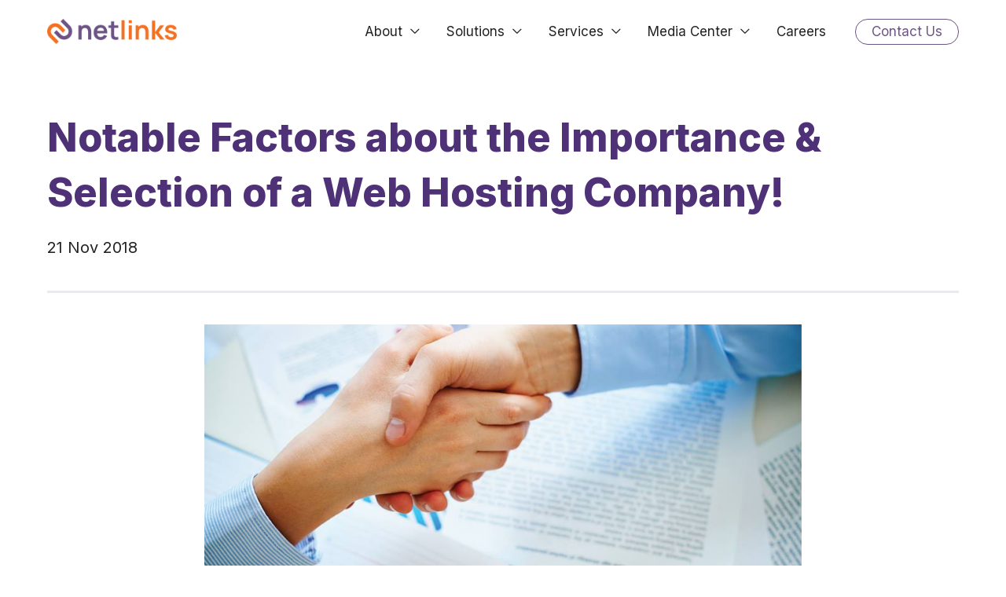

--- FILE ---
content_type: text/html; charset=UTF-8
request_url: https://netlinks.net/notable-factors-about-the-importance-selection-of-a-web-hosting-company/
body_size: 125951
content:
<!DOCTYPE html>
<html lang="en-US">
<head>
<meta charset="UTF-8">
<meta name="viewport" content="width=device-width, initial-scale=1">
	 <link rel="profile" href="https://gmpg.org/xfn/11"> 
	 <meta name='robots' content='index, follow, max-image-preview:large, max-snippet:-1, max-video-preview:-1' />
	<style>img:is([sizes="auto" i], [sizes^="auto," i]) { contain-intrinsic-size: 3000px 1500px }</style>
	
	<!-- This site is optimized with the Yoast SEO Premium plugin v25.8 (Yoast SEO v26.3) - https://yoast.com/wordpress/plugins/seo/ -->
	<title>Notable Factors about the Importance &amp; Selection of a Web Hosting Company! - NETLINKS</title>
	<link rel="canonical" href="https://netlinks.net/notable-factors-about-the-importance-selection-of-a-web-hosting-company/" />
	<meta property="og:locale" content="en_US" />
	<meta property="og:type" content="article" />
	<meta property="og:title" content="Notable Factors about the Importance &amp; Selection of a Web Hosting Company!" />
	<meta property="og:description" content="The fact really needs no further explanation that in this digital world if we are not online, we are truly nowhere. The dominance of internet has prevailed at all walks of life – from shopping and studying to entertainment and communication and everything in between. Indeed, the internet has become the vast shopping arcade of &hellip; Notable Factors about the Importance &#038; Selection of a Web Hosting Company! Read More &raquo;" />
	<meta property="og:url" content="https://netlinks.net/notable-factors-about-the-importance-selection-of-a-web-hosting-company/" />
	<meta property="og:site_name" content="NETLINKS" />
	<meta property="article:publisher" content="https://www.facebook.com/netlinks.af" />
	<meta property="article:published_time" content="2018-11-21T10:11:22+00:00" />
	<meta property="og:image" content="https://netlinks.net//wp-content/uploads/2018/11/15873171_1377454145630247_3158886798418254831_n.jpg" />
	<meta property="og:image:width" content="960" />
	<meta property="og:image:height" content="543" />
	<meta property="og:image:type" content="image/jpeg" />
	<meta name="author" content="Net.AF" />
	<meta name="twitter:card" content="summary_large_image" />
	<meta name="twitter:creator" content="@netlinksaf" />
	<meta name="twitter:site" content="@netlinksaf" />
	<meta name="twitter:label1" content="Written by" />
	<meta name="twitter:data1" content="Net.AF" />
	<meta name="twitter:label2" content="Est. reading time" />
	<meta name="twitter:data2" content="3 minutes" />
	<script type="application/ld+json" class="yoast-schema-graph">{"@context":"https://schema.org","@graph":[{"@type":"Article","@id":"https://netlinks.net/notable-factors-about-the-importance-selection-of-a-web-hosting-company/#article","isPartOf":{"@id":"https://netlinks.net/notable-factors-about-the-importance-selection-of-a-web-hosting-company/"},"author":{"name":"Net.AF","@id":"https://netlinks.net/#/schema/person/5aa115a70417d51232e8de6f438e0396"},"headline":"Notable Factors about the Importance &#038; Selection of a Web Hosting Company!","datePublished":"2018-11-21T10:11:22+00:00","mainEntityOfPage":{"@id":"https://netlinks.net/notable-factors-about-the-importance-selection-of-a-web-hosting-company/"},"wordCount":555,"commentCount":0,"publisher":{"@id":"https://netlinks.net/#organization"},"image":{"@id":"https://netlinks.net/notable-factors-about-the-importance-selection-of-a-web-hosting-company/#primaryimage"},"thumbnailUrl":"https://netlinks.net//wp-content/uploads/2018/11/15873171_1377454145630247_3158886798418254831_n.jpg","inLanguage":"en-US","potentialAction":[{"@type":"CommentAction","name":"Comment","target":["https://netlinks.net/notable-factors-about-the-importance-selection-of-a-web-hosting-company/#respond"]}]},{"@type":"WebPage","@id":"https://netlinks.net/notable-factors-about-the-importance-selection-of-a-web-hosting-company/","url":"https://netlinks.net/notable-factors-about-the-importance-selection-of-a-web-hosting-company/","name":"Notable Factors about the Importance & Selection of a Web Hosting Company! - NETLINKS","isPartOf":{"@id":"https://netlinks.net/#website"},"primaryImageOfPage":{"@id":"https://netlinks.net/notable-factors-about-the-importance-selection-of-a-web-hosting-company/#primaryimage"},"image":{"@id":"https://netlinks.net/notable-factors-about-the-importance-selection-of-a-web-hosting-company/#primaryimage"},"thumbnailUrl":"https://netlinks.net//wp-content/uploads/2018/11/15873171_1377454145630247_3158886798418254831_n.jpg","datePublished":"2018-11-21T10:11:22+00:00","breadcrumb":{"@id":"https://netlinks.net/notable-factors-about-the-importance-selection-of-a-web-hosting-company/#breadcrumb"},"inLanguage":"en-US","potentialAction":[{"@type":"ReadAction","target":["https://netlinks.net/notable-factors-about-the-importance-selection-of-a-web-hosting-company/"]}]},{"@type":"ImageObject","inLanguage":"en-US","@id":"https://netlinks.net/notable-factors-about-the-importance-selection-of-a-web-hosting-company/#primaryimage","url":"https://netlinks.net//wp-content/uploads/2018/11/15873171_1377454145630247_3158886798418254831_n.jpg","contentUrl":"https://netlinks.net//wp-content/uploads/2018/11/15873171_1377454145630247_3158886798418254831_n.jpg","width":960,"height":543},{"@type":"BreadcrumbList","@id":"https://netlinks.net/notable-factors-about-the-importance-selection-of-a-web-hosting-company/#breadcrumb","itemListElement":[{"@type":"ListItem","position":1,"name":"Home","item":"https://netlinks.net/"},{"@type":"ListItem","position":2,"name":"Notable Factors about the Importance &#038; Selection of a Web Hosting Company!"}]},{"@type":"WebSite","@id":"https://netlinks.net/#website","url":"https://netlinks.net/","name":"NETLINKS","description":"","publisher":{"@id":"https://netlinks.net/#organization"},"potentialAction":[{"@type":"SearchAction","target":{"@type":"EntryPoint","urlTemplate":"https://netlinks.net/?s={search_term_string}"},"query-input":{"@type":"PropertyValueSpecification","valueRequired":true,"valueName":"search_term_string"}}],"inLanguage":"en-US"},{"@type":"Organization","@id":"https://netlinks.net/#organization","name":"NETLINKS","url":"https://netlinks.net/","logo":{"@type":"ImageObject","inLanguage":"en-US","@id":"https://netlinks.net/#/schema/logo/image/","url":"https://netlinks.net//wp-content/uploads/2020/10/netlinks-Logo_2020.png","contentUrl":"https://netlinks.net//wp-content/uploads/2020/10/netlinks-Logo_2020.png","width":7342,"height":1401,"caption":"NETLINKS"},"image":{"@id":"https://netlinks.net/#/schema/logo/image/"},"sameAs":["https://www.facebook.com/netlinks.af","https://x.com/netlinksaf","https://www.instagram.com/netlinksaf/","https://www.google.com/url?sa=t&amp;amp;amp;amp;amp;amp;amp;rct=j&amp;amp;amp;amp;amp;amp;amp;q&amp;amp;amp;amp;amp;amp;amp;esrc=s&amp;amp;amp;amp;amp;amp;amp;source=web&amp;amp;amp;amp;amp;amp;amp;cd&amp;amp;amp;amp;amp;amp;amp;cad=rja&amp;amp;amp;amp;amp;amp;amp;uact=8&amp;amp;amp;amp;amp;amp;amp;ved=2ahUKEwialM7Bo9_sAhU-hHIEHUvqBE0QFjAAegQIBBAC&amp;amp;amp;amp;amp;amp;amp;url=https://www.linkedin.com/company/netlinks-ltd&amp;amp;amp;amp;amp;amp;amp;usg=AOvVaw2XisuoBHY8gz5MeNq8lhYx","https://www.youtube.com/channel/UCtazYgoIRWbYPKN0RmUXbng"]},{"@type":"Person","@id":"https://netlinks.net/#/schema/person/5aa115a70417d51232e8de6f438e0396","name":"Net.AF","image":{"@type":"ImageObject","inLanguage":"en-US","@id":"https://netlinks.net/#/schema/person/image/","url":"https://secure.gravatar.com/avatar/f2c5b7d426176432fdf448cf4ea3582bddad0d238efc7cdeaf1cc5deb0fc7f8a?s=96&d=mm&r=g","contentUrl":"https://secure.gravatar.com/avatar/f2c5b7d426176432fdf448cf4ea3582bddad0d238efc7cdeaf1cc5deb0fc7f8a?s=96&d=mm&r=g","caption":"Net.AF"}}]}</script>
	<!-- / Yoast SEO Premium plugin. -->


<link rel='dns-prefetch' href='//polyfill.io' />
<link rel='dns-prefetch' href='//fonts.googleapis.com' />
<link rel="alternate" type="application/rss+xml" title="NETLINKS &raquo; Feed" href="https://netlinks.net/feed/" />
<link rel="alternate" type="application/rss+xml" title="NETLINKS &raquo; Comments Feed" href="https://netlinks.net/comments/feed/" />
<link rel="alternate" type="application/rss+xml" title="NETLINKS &raquo; Notable Factors about the Importance &#038; Selection of a Web Hosting Company! Comments Feed" href="https://netlinks.net/notable-factors-about-the-importance-selection-of-a-web-hosting-company/feed/" />
<link rel="preload" href="https://netlinks.net/wp-content/plugins/bb-plugin/fonts/fontawesome/5.15.4/webfonts/fa-brands-400.woff2" as="font" type="font/woff2" crossorigin="anonymous">
		<!-- This site uses the Google Analytics by MonsterInsights plugin v9.9.1 - Using Analytics tracking - https://www.monsterinsights.com/ -->
		<!-- Note: MonsterInsights is not currently configured on this site. The site owner needs to authenticate with Google Analytics in the MonsterInsights settings panel. -->
					<!-- No tracking code set -->
				<!-- / Google Analytics by MonsterInsights -->
		<script>
window._wpemojiSettings = {"baseUrl":"https:\/\/s.w.org\/images\/core\/emoji\/16.0.1\/72x72\/","ext":".png","svgUrl":"https:\/\/s.w.org\/images\/core\/emoji\/16.0.1\/svg\/","svgExt":".svg","source":{"concatemoji":"https:\/\/netlinks.net\/wp-includes\/js\/wp-emoji-release.min.js?ver=6.8.3"}};
/*! This file is auto-generated */
!function(s,n){var o,i,e;function c(e){try{var t={supportTests:e,timestamp:(new Date).valueOf()};sessionStorage.setItem(o,JSON.stringify(t))}catch(e){}}function p(e,t,n){e.clearRect(0,0,e.canvas.width,e.canvas.height),e.fillText(t,0,0);var t=new Uint32Array(e.getImageData(0,0,e.canvas.width,e.canvas.height).data),a=(e.clearRect(0,0,e.canvas.width,e.canvas.height),e.fillText(n,0,0),new Uint32Array(e.getImageData(0,0,e.canvas.width,e.canvas.height).data));return t.every(function(e,t){return e===a[t]})}function u(e,t){e.clearRect(0,0,e.canvas.width,e.canvas.height),e.fillText(t,0,0);for(var n=e.getImageData(16,16,1,1),a=0;a<n.data.length;a++)if(0!==n.data[a])return!1;return!0}function f(e,t,n,a){switch(t){case"flag":return n(e,"\ud83c\udff3\ufe0f\u200d\u26a7\ufe0f","\ud83c\udff3\ufe0f\u200b\u26a7\ufe0f")?!1:!n(e,"\ud83c\udde8\ud83c\uddf6","\ud83c\udde8\u200b\ud83c\uddf6")&&!n(e,"\ud83c\udff4\udb40\udc67\udb40\udc62\udb40\udc65\udb40\udc6e\udb40\udc67\udb40\udc7f","\ud83c\udff4\u200b\udb40\udc67\u200b\udb40\udc62\u200b\udb40\udc65\u200b\udb40\udc6e\u200b\udb40\udc67\u200b\udb40\udc7f");case"emoji":return!a(e,"\ud83e\udedf")}return!1}function g(e,t,n,a){var r="undefined"!=typeof WorkerGlobalScope&&self instanceof WorkerGlobalScope?new OffscreenCanvas(300,150):s.createElement("canvas"),o=r.getContext("2d",{willReadFrequently:!0}),i=(o.textBaseline="top",o.font="600 32px Arial",{});return e.forEach(function(e){i[e]=t(o,e,n,a)}),i}function t(e){var t=s.createElement("script");t.src=e,t.defer=!0,s.head.appendChild(t)}"undefined"!=typeof Promise&&(o="wpEmojiSettingsSupports",i=["flag","emoji"],n.supports={everything:!0,everythingExceptFlag:!0},e=new Promise(function(e){s.addEventListener("DOMContentLoaded",e,{once:!0})}),new Promise(function(t){var n=function(){try{var e=JSON.parse(sessionStorage.getItem(o));if("object"==typeof e&&"number"==typeof e.timestamp&&(new Date).valueOf()<e.timestamp+604800&&"object"==typeof e.supportTests)return e.supportTests}catch(e){}return null}();if(!n){if("undefined"!=typeof Worker&&"undefined"!=typeof OffscreenCanvas&&"undefined"!=typeof URL&&URL.createObjectURL&&"undefined"!=typeof Blob)try{var e="postMessage("+g.toString()+"("+[JSON.stringify(i),f.toString(),p.toString(),u.toString()].join(",")+"));",a=new Blob([e],{type:"text/javascript"}),r=new Worker(URL.createObjectURL(a),{name:"wpTestEmojiSupports"});return void(r.onmessage=function(e){c(n=e.data),r.terminate(),t(n)})}catch(e){}c(n=g(i,f,p,u))}t(n)}).then(function(e){for(var t in e)n.supports[t]=e[t],n.supports.everything=n.supports.everything&&n.supports[t],"flag"!==t&&(n.supports.everythingExceptFlag=n.supports.everythingExceptFlag&&n.supports[t]);n.supports.everythingExceptFlag=n.supports.everythingExceptFlag&&!n.supports.flag,n.DOMReady=!1,n.readyCallback=function(){n.DOMReady=!0}}).then(function(){return e}).then(function(){var e;n.supports.everything||(n.readyCallback(),(e=n.source||{}).concatemoji?t(e.concatemoji):e.wpemoji&&e.twemoji&&(t(e.twemoji),t(e.wpemoji)))}))}((window,document),window._wpemojiSettings);
</script>
<link rel='stylesheet' id='astra-bb-builder-css' href='https://netlinks.net/wp-content/themes/astra/assets/css/minified/compatibility/page-builder/bb-plugin.min.css?ver=4.1.5' media='all' />
<link rel='stylesheet' id='astra-theme-css-css' href='https://netlinks.net/wp-content/themes/astra/assets/css/minified/style.min.css?ver=4.1.5' media='all' />
<style id='astra-theme-css-inline-css'>
.ast-no-sidebar .entry-content .alignfull {margin-left: calc( -50vw + 50%);margin-right: calc( -50vw + 50%);max-width: 100vw;width: 100vw;}.ast-no-sidebar .entry-content .alignwide {margin-left: calc(-41vw + 50%);margin-right: calc(-41vw + 50%);max-width: unset;width: unset;}.ast-no-sidebar .entry-content .alignfull .alignfull,.ast-no-sidebar .entry-content .alignfull .alignwide,.ast-no-sidebar .entry-content .alignwide .alignfull,.ast-no-sidebar .entry-content .alignwide .alignwide,.ast-no-sidebar .entry-content .wp-block-column .alignfull,.ast-no-sidebar .entry-content .wp-block-column .alignwide{width: 100%;margin-left: auto;margin-right: auto;}.wp-block-gallery,.blocks-gallery-grid {margin: 0;}.wp-block-separator {max-width: 100px;}.wp-block-separator.is-style-wide,.wp-block-separator.is-style-dots {max-width: none;}.entry-content .has-2-columns .wp-block-column:first-child {padding-right: 10px;}.entry-content .has-2-columns .wp-block-column:last-child {padding-left: 10px;}@media (max-width: 782px) {.entry-content .wp-block-columns .wp-block-column {flex-basis: 100%;}.entry-content .has-2-columns .wp-block-column:first-child {padding-right: 0;}.entry-content .has-2-columns .wp-block-column:last-child {padding-left: 0;}}body .entry-content .wp-block-latest-posts {margin-left: 0;}body .entry-content .wp-block-latest-posts li {list-style: none;}.ast-no-sidebar .ast-container .entry-content .wp-block-latest-posts {margin-left: 0;}.ast-header-break-point .entry-content .alignwide {margin-left: auto;margin-right: auto;}.entry-content .blocks-gallery-item img {margin-bottom: auto;}.wp-block-pullquote {border-top: 4px solid #555d66;border-bottom: 4px solid #555d66;color: #40464d;}:root{--ast-container-default-xlg-padding:6.67em;--ast-container-default-lg-padding:5.67em;--ast-container-default-slg-padding:4.34em;--ast-container-default-md-padding:3.34em;--ast-container-default-sm-padding:6.67em;--ast-container-default-xs-padding:2.4em;--ast-container-default-xxs-padding:1.4em;--ast-code-block-background:#EEEEEE;--ast-comment-inputs-background:#FAFAFA;}html{font-size:125%;}a,.page-title{color:#4e3177;}a:hover,a:focus{color:#a49ab7;}body,button,input,select,textarea,.ast-button,.ast-custom-button{font-family:'Inter',sans-serif;font-weight:400;font-size:20px;font-size:1rem;line-height:1.5em;text-transform:none;}blockquote{color:#000000;}p,.entry-content p{margin-bottom:1.25em;}h1,.entry-content h1,h2,.entry-content h2,h3,.entry-content h3,h4,.entry-content h4,h5,.entry-content h5,h6,.entry-content h6,.site-title,.site-title a{font-family:'Inter',sans-serif;font-weight:800;}.site-title{font-size:35px;font-size:1.75rem;display:none;}header .custom-logo-link img{max-width:165px;}.astra-logo-svg{width:165px;}.site-header .site-description{font-size:15px;font-size:0.75rem;display:none;}.entry-title{font-size:30px;font-size:1.5rem;}h1,.entry-content h1{font-size:54px;font-size:2.7rem;font-weight:800;font-family:'Inter',sans-serif;line-height:1.4em;text-transform:none;}h2,.entry-content h2{font-size:36px;font-size:1.8rem;font-weight:800;font-family:'Inter',sans-serif;line-height:1.5em;text-transform:none;}h3,.entry-content h3{font-size:24px;font-size:1.2rem;font-weight:700;font-family:'Inter',sans-serif;line-height:1.5em;text-transform:none;}h4,.entry-content h4{font-size:18px;font-size:0.9rem;line-height:1.2em;font-family:'Inter',sans-serif;}h5,.entry-content h5{font-size:12px;font-size:0.6rem;line-height:1.2em;font-family:'Inter',sans-serif;}h6,.entry-content h6{font-size:15px;font-size:0.75rem;line-height:1.25em;font-family:'Inter',sans-serif;}::selection{background-color:#ffffff;color:#000000;}body,h1,.entry-title a,.entry-content h1,h2,.entry-content h2,h3,.entry-content h3,h4,.entry-content h4,h5,.entry-content h5,h6,.entry-content h6{color:#222222;}.tagcloud a:hover,.tagcloud a:focus,.tagcloud a.current-item{color:#ffffff;border-color:#4e3177;background-color:#4e3177;}input:focus,input[type="text"]:focus,input[type="email"]:focus,input[type="url"]:focus,input[type="password"]:focus,input[type="reset"]:focus,input[type="search"]:focus,textarea:focus{border-color:#4e3177;}input[type="radio"]:checked,input[type=reset],input[type="checkbox"]:checked,input[type="checkbox"]:hover:checked,input[type="checkbox"]:focus:checked,input[type=range]::-webkit-slider-thumb{border-color:#4e3177;background-color:#4e3177;box-shadow:none;}.site-footer a:hover + .post-count,.site-footer a:focus + .post-count{background:#4e3177;border-color:#4e3177;}.single .nav-links .nav-previous,.single .nav-links .nav-next{color:#4e3177;}.entry-meta,.entry-meta *{line-height:1.45;color:#4e3177;}.entry-meta a:hover,.entry-meta a:hover *,.entry-meta a:focus,.entry-meta a:focus *,.page-links > .page-link,.page-links .page-link:hover,.post-navigation a:hover{color:#a49ab7;}#cat option,.secondary .calendar_wrap thead a,.secondary .calendar_wrap thead a:visited{color:#4e3177;}.secondary .calendar_wrap #today,.ast-progress-val span{background:#4e3177;}.secondary a:hover + .post-count,.secondary a:focus + .post-count{background:#4e3177;border-color:#4e3177;}.calendar_wrap #today > a{color:#ffffff;}.page-links .page-link,.single .post-navigation a{color:#4e3177;}.widget-title{font-size:28px;font-size:1.4rem;color:#222222;}.single .ast-author-details .author-title{color:#a49ab7;}a:focus-visible,.ast-menu-toggle:focus-visible,.site .skip-link:focus-visible,.wp-block-loginout input:focus-visible,.wp-block-search.wp-block-search__button-inside .wp-block-search__inside-wrapper,.ast-header-navigation-arrow:focus-visible{outline-style:dotted;outline-color:inherit;outline-width:thin;border-color:transparent;}input:focus,input[type="text"]:focus,input[type="email"]:focus,input[type="url"]:focus,input[type="password"]:focus,input[type="reset"]:focus,input[type="search"]:focus,textarea:focus,.wp-block-search__input:focus,[data-section="section-header-mobile-trigger"] .ast-button-wrap .ast-mobile-menu-trigger-minimal:focus,.ast-mobile-popup-drawer.active .menu-toggle-close:focus,.woocommerce-ordering select.orderby:focus,#ast-scroll-top:focus,.woocommerce a.add_to_cart_button:focus,.woocommerce .button.single_add_to_cart_button:focus{border-style:dotted;border-color:inherit;border-width:thin;outline-color:transparent;}.main-header-menu .menu-link,.ast-header-custom-item a{color:#222222;}.main-header-menu .menu-item:hover > .menu-link,.main-header-menu .menu-item:hover > .ast-menu-toggle,.main-header-menu .ast-masthead-custom-menu-items a:hover,.main-header-menu .menu-item.focus > .menu-link,.main-header-menu .menu-item.focus > .ast-menu-toggle,.main-header-menu .current-menu-item > .menu-link,.main-header-menu .current-menu-ancestor > .menu-link,.main-header-menu .current-menu-item > .ast-menu-toggle,.main-header-menu .current-menu-ancestor > .ast-menu-toggle{color:#4e3177;}.header-main-layout-3 .ast-main-header-bar-alignment{margin-right:auto;}.header-main-layout-2 .site-header-section-left .ast-site-identity{text-align:left;}.ast-logo-title-inline .site-logo-img{padding-right:1em;}.site-logo-img img{ transition:all 0.2s linear;}.ast-header-break-point .ast-mobile-menu-buttons-minimal.menu-toggle{background:transparent;color:#4e3177;}.ast-header-break-point .ast-mobile-menu-buttons-outline.menu-toggle{background:transparent;border:1px solid #4e3177;color:#4e3177;}.ast-header-break-point .ast-mobile-menu-buttons-fill.menu-toggle{background:#4e3177;color:#ffffff;}.ast-page-builder-template .hentry {margin: 0;}.ast-page-builder-template .site-content > .ast-container {max-width: 100%;padding: 0;}.ast-page-builder-template .site-content #primary {padding: 0;margin: 0;}.ast-page-builder-template .no-results {text-align: center;margin: 4em auto;}.ast-page-builder-template .ast-pagination {padding: 2em;}.ast-page-builder-template .entry-header.ast-no-title.ast-no-thumbnail {margin-top: 0;}.ast-page-builder-template .entry-header.ast-header-without-markup {margin-top: 0;margin-bottom: 0;}.ast-page-builder-template .entry-header.ast-no-title.ast-no-meta {margin-bottom: 0;}.ast-page-builder-template.single .post-navigation {padding-bottom: 2em;}.ast-page-builder-template.single-post .site-content > .ast-container {max-width: 100%;}.ast-page-builder-template .entry-header {margin-top: 4em;margin-left: auto;margin-right: auto;padding-left: 20px;padding-right: 20px;}.single.ast-page-builder-template .entry-header {padding-left: 20px;padding-right: 20px;}.ast-page-builder-template .ast-archive-description {margin: 4em auto 0;padding-left: 20px;padding-right: 20px;}.ast-page-builder-template.ast-no-sidebar .entry-content .alignwide {margin-left: 0;margin-right: 0;}.footer-adv .footer-adv-overlay{border-top-style:solid;border-top-color:#7a7a7a;}.wp-block-buttons.aligncenter{justify-content:center;}@media (min-width:1200px){.wp-block-group .has-background{padding:20px;}}.wp-block-image.aligncenter{margin-left:auto;margin-right:auto;}.wp-block-table.aligncenter{margin-left:auto;margin-right:auto;}@media (max-width:921px){.ast-separate-container #primary,.ast-separate-container #secondary{padding:1.5em 0;}#primary,#secondary{padding:1.5em 0;margin:0;}.ast-left-sidebar #content > .ast-container{display:flex;flex-direction:column-reverse;width:100%;}.ast-separate-container .ast-article-post,.ast-separate-container .ast-article-single{padding:1.5em 2.14em;}.ast-author-box img.avatar{margin:20px 0 0 0;}}@media (min-width:922px){.ast-separate-container.ast-right-sidebar #primary,.ast-separate-container.ast-left-sidebar #primary{border:0;}.search-no-results.ast-separate-container #primary{margin-bottom:4em;}}.wp-block-button .wp-block-button__link{color:#4e3177;}.wp-block-button .wp-block-button__link:hover,.wp-block-button .wp-block-button__link:focus{color:#4e3177;background-color:#eceaef;border-color:#eceaef;}.elementor-widget-heading h1.elementor-heading-title{line-height:1.4em;}.elementor-widget-heading h2.elementor-heading-title{line-height:1.5em;}.elementor-widget-heading h3.elementor-heading-title{line-height:1.5em;}.elementor-widget-heading h4.elementor-heading-title{line-height:1.2em;}.elementor-widget-heading h5.elementor-heading-title{line-height:1.2em;}.elementor-widget-heading h6.elementor-heading-title{line-height:1.25em;}.wp-block-button .wp-block-button__link{border-style:solid;border-top-width:1px;border-right-width:1px;border-left-width:1px;border-bottom-width:1px;border-color:#c7c1d4;background-color:#f5f5f6;color:#4e3177;font-family:inherit;font-weight:600;line-height:1em;text-transform:none;font-size:20px;font-size:1rem;border-top-left-radius:50px;border-top-right-radius:50px;border-bottom-right-radius:50px;border-bottom-left-radius:50px;padding-top:10px;padding-right:40px;padding-bottom:10px;padding-left:40px;}.menu-toggle,button,.ast-button,.ast-custom-button,.button,input#submit,input[type="button"],input[type="submit"],input[type="reset"]{border-style:solid;border-top-width:1px;border-right-width:1px;border-left-width:1px;border-bottom-width:1px;color:#4e3177;border-color:#c7c1d4;background-color:#f5f5f6;padding-top:10px;padding-right:40px;padding-bottom:10px;padding-left:40px;font-family:inherit;font-weight:600;font-size:20px;font-size:1rem;line-height:1em;text-transform:none;border-top-left-radius:50px;border-top-right-radius:50px;border-bottom-right-radius:50px;border-bottom-left-radius:50px;}button:focus,.menu-toggle:hover,button:hover,.ast-button:hover,.ast-custom-button:hover .button:hover,.ast-custom-button:hover ,input[type=reset]:hover,input[type=reset]:focus,input#submit:hover,input#submit:focus,input[type="button"]:hover,input[type="button"]:focus,input[type="submit"]:hover,input[type="submit"]:focus{color:#4e3177;background-color:#eceaef;border-color:#eceaef;}@media (max-width:921px){.ast-mobile-header-stack .main-header-bar .ast-search-menu-icon{display:inline-block;}.ast-header-break-point.ast-header-custom-item-outside .ast-mobile-header-stack .main-header-bar .ast-search-icon{margin:0;}.ast-comment-avatar-wrap img{max-width:2.5em;}.ast-separate-container .ast-comment-list li.depth-1{padding:1.5em 2.14em;}.ast-separate-container .comment-respond{padding:2em 2.14em;}.ast-comment-meta{padding:0 1.8888em 1.3333em;}}@media (min-width:544px){.ast-container{max-width:100%;}}@media (max-width:544px){.ast-separate-container .ast-article-post,.ast-separate-container .ast-article-single,.ast-separate-container .comments-title,.ast-separate-container .ast-archive-description{padding:1.5em 1em;}.ast-separate-container #content .ast-container{padding-left:0.54em;padding-right:0.54em;}.ast-separate-container .ast-comment-list li.depth-1{padding:1.5em 1em;margin-bottom:1.5em;}.ast-separate-container .ast-comment-list .bypostauthor{padding:.5em;}.ast-search-menu-icon.ast-dropdown-active .search-field{width:170px;}.site-branding img,.site-header .site-logo-img .custom-logo-link img{max-width:100%;}}.main-header-bar .button-custom-menu-item .ast-custom-button-link .ast-custom-button,.ast-theme-transparent-header .main-header-bar .button-custom-menu-item .ast-custom-button-link .ast-custom-button{font-family:inherit;font-weight:inherit;line-height:1;}.main-header-bar .button-custom-menu-item .ast-custom-button-link .ast-custom-button{color:#6d5486;background-color:#ffffff;padding-top:7px;padding-bottom:7px;border-top-left-radius:50px;border-top-right-radius:50px;border-bottom-right-radius:50px;border-bottom-left-radius:50px;border-style:solid;border-color:#6d5486;border-top-width:1px;border-right-width:1px;border-left-width:1px;border-bottom-width:1px;}.main-header-bar .button-custom-menu-item .ast-custom-button-link .ast-custom-button:hover{color:#ffffff;background-color:#6d5486;}.ast-theme-transparent-header .main-header-bar .button-custom-menu-item .ast-custom-button-link .ast-custom-button{padding-left:20px;padding-right:20px;border-style:solid;}@media (min-width:545px){.ast-page-builder-template .comments-area,.single.ast-page-builder-template .entry-header,.single.ast-page-builder-template .post-navigation,.single.ast-page-builder-template .ast-single-related-posts-container{max-width:1240px;margin-left:auto;margin-right:auto;}}body,.ast-separate-container{background-color:#ffffff;;}.ast-no-sidebar.ast-separate-container .entry-content .alignfull {margin-left: -6.67em;margin-right: -6.67em;width: auto;}@media (max-width: 1200px) {.ast-no-sidebar.ast-separate-container .entry-content .alignfull {margin-left: -2.4em;margin-right: -2.4em;}}@media (max-width: 768px) {.ast-no-sidebar.ast-separate-container .entry-content .alignfull {margin-left: -2.14em;margin-right: -2.14em;}}@media (max-width: 544px) {.ast-no-sidebar.ast-separate-container .entry-content .alignfull {margin-left: -1em;margin-right: -1em;}}.ast-no-sidebar.ast-separate-container .entry-content .alignwide {margin-left: -20px;margin-right: -20px;}.ast-no-sidebar.ast-separate-container .entry-content .wp-block-column .alignfull,.ast-no-sidebar.ast-separate-container .entry-content .wp-block-column .alignwide {margin-left: auto;margin-right: auto;width: 100%;}@media (max-width:921px){.site-title{display:none;}.site-header .site-description{display:none;}.entry-title{font-size:30px;}h1,.entry-content h1{font-size:30px;}h2,.entry-content h2{font-size:25px;}h3,.entry-content h3{font-size:20px;}body,.ast-separate-container{background-color:#ffffff;;}}@media (max-width:544px){.site-title{display:none;}.site-header .site-description{display:none;}.entry-title{font-size:30px;}h1,.entry-content h1{font-size:30px;}h2,.entry-content h2{font-size:25px;}h3,.entry-content h3{font-size:20px;}header .custom-logo-link img,.ast-header-break-point .site-branding img,.ast-header-break-point .custom-logo-link img{max-width:200px;}.astra-logo-svg{width:200px;}.ast-header-break-point .site-logo-img .custom-mobile-logo-link img{max-width:200px;}body,.ast-separate-container{background-color:#ffffff;;}}@media (max-width:921px){html{font-size:114%;}}@media (max-width:544px){html{font-size:114%;}}@media (min-width:922px){.ast-container{max-width:1240px;}}@font-face {font-family: "Astra";src: url(https://netlinks.net/wp-content/themes/astra/assets/fonts/astra.woff) format("woff"),url(https://netlinks.net/wp-content/themes/astra/assets/fonts/astra.ttf) format("truetype"),url(https://netlinks.net/wp-content/themes/astra/assets/fonts/astra.svg#astra) format("svg");font-weight: normal;font-style: normal;font-display: fallback;}@media (max-width:921px) {.main-header-bar .main-header-bar-navigation{display:none;}}.ast-desktop .main-header-menu.submenu-with-border .sub-menu,.ast-desktop .main-header-menu.submenu-with-border .astra-full-megamenu-wrapper{border-color:#ffffff;}.ast-desktop .main-header-menu.submenu-with-border .sub-menu{border-style:solid;}.ast-desktop .main-header-menu.submenu-with-border .sub-menu .menu-link,.ast-desktop .main-header-menu.submenu-with-border .children .menu-link{border-bottom-width:1px;border-style:solid;border-color:#eaeaea;}.ast-small-footer{border-top-style:solid;border-top-width:1px;border-top-color:#7a7a7a;}.ast-small-footer-wrap{text-align:center;}.ast-header-break-point .main-navigation ul .button-custom-menu-item .menu-link {padding: 0 20px;display: inline-block;width: 100%;border-bottom-width: 1px;border-style: solid;border-color: #eaeaea;}.button-custom-menu-item .ast-custom-button-link .ast-custom-button {font-size: inherit;font-family: inherit;font-weight: inherit;}.button-custom-menu-item .ast-custom-button-link .ast-custom-button:hover {transition: all 0.1s ease-in-out;}.ast-header-break-point.ast-header-custom-item-inside .main-header-bar .main-header-bar-navigation .ast-search-icon {display: none;}.ast-header-break-point.ast-header-custom-item-inside .main-header-bar .ast-search-menu-icon .search-form {padding: 0;display: block;overflow: hidden;}.ast-header-break-point .ast-header-custom-item .widget:last-child {margin-bottom: 1em;}.ast-header-custom-item .widget {margin: 0.5em;display: inline-block;vertical-align: middle;}.ast-header-custom-item .widget p {margin-bottom: 0;}.ast-header-custom-item .widget li {width: auto;}.ast-header-custom-item-inside .button-custom-menu-item .menu-link {display: none;}.ast-header-custom-item-inside.ast-header-break-point .button-custom-menu-item .ast-custom-button-link {display: none;}.ast-header-custom-item-inside.ast-header-break-point .button-custom-menu-item .menu-link {display: block;}.ast-header-break-point.ast-header-custom-item-outside .main-header-bar .ast-search-icon {margin-right: 1em;}.ast-header-break-point.ast-header-custom-item-inside .main-header-bar .ast-search-menu-icon .search-field,.ast-header-break-point.ast-header-custom-item-inside .main-header-bar .ast-search-menu-icon.ast-inline-search .search-field {width: 100%;padding-right: 5.5em;}.ast-header-break-point.ast-header-custom-item-inside .main-header-bar .ast-search-menu-icon .search-submit {display: block;position: absolute;height: 100%;top: 0;right: 0;padding: 0 1em;border-radius: 0;}.ast-header-break-point .ast-header-custom-item .ast-masthead-custom-menu-items {padding-left: 20px;padding-right: 20px;margin-bottom: 1em;margin-top: 1em;}.ast-header-custom-item-inside.ast-header-break-point .button-custom-menu-item {padding-left: 0;padding-right: 0;margin-top: 0;margin-bottom: 0;}.astra-icon-down_arrow::after {content: "\e900";font-family: Astra;}.astra-icon-close::after {content: "\e5cd";font-family: Astra;}.astra-icon-drag_handle::after {content: "\e25d";font-family: Astra;}.astra-icon-format_align_justify::after {content: "\e235";font-family: Astra;}.astra-icon-menu::after {content: "\e5d2";font-family: Astra;}.astra-icon-reorder::after {content: "\e8fe";font-family: Astra;}.astra-icon-search::after {content: "\e8b6";font-family: Astra;}.astra-icon-zoom_in::after {content: "\e56b";font-family: Astra;}.astra-icon-check-circle::after {content: "\e901";font-family: Astra;}.astra-icon-shopping-cart::after {content: "\f07a";font-family: Astra;}.astra-icon-shopping-bag::after {content: "\f290";font-family: Astra;}.astra-icon-shopping-basket::after {content: "\f291";font-family: Astra;}.astra-icon-circle-o::after {content: "\e903";font-family: Astra;}.astra-icon-certificate::after {content: "\e902";font-family: Astra;}blockquote {padding: 1.2em;}:root .has-ast-global-color-0-color{color:var(--ast-global-color-0);}:root .has-ast-global-color-0-background-color{background-color:var(--ast-global-color-0);}:root .wp-block-button .has-ast-global-color-0-color{color:var(--ast-global-color-0);}:root .wp-block-button .has-ast-global-color-0-background-color{background-color:var(--ast-global-color-0);}:root .has-ast-global-color-1-color{color:var(--ast-global-color-1);}:root .has-ast-global-color-1-background-color{background-color:var(--ast-global-color-1);}:root .wp-block-button .has-ast-global-color-1-color{color:var(--ast-global-color-1);}:root .wp-block-button .has-ast-global-color-1-background-color{background-color:var(--ast-global-color-1);}:root .has-ast-global-color-2-color{color:var(--ast-global-color-2);}:root .has-ast-global-color-2-background-color{background-color:var(--ast-global-color-2);}:root .wp-block-button .has-ast-global-color-2-color{color:var(--ast-global-color-2);}:root .wp-block-button .has-ast-global-color-2-background-color{background-color:var(--ast-global-color-2);}:root .has-ast-global-color-3-color{color:var(--ast-global-color-3);}:root .has-ast-global-color-3-background-color{background-color:var(--ast-global-color-3);}:root .wp-block-button .has-ast-global-color-3-color{color:var(--ast-global-color-3);}:root .wp-block-button .has-ast-global-color-3-background-color{background-color:var(--ast-global-color-3);}:root .has-ast-global-color-4-color{color:var(--ast-global-color-4);}:root .has-ast-global-color-4-background-color{background-color:var(--ast-global-color-4);}:root .wp-block-button .has-ast-global-color-4-color{color:var(--ast-global-color-4);}:root .wp-block-button .has-ast-global-color-4-background-color{background-color:var(--ast-global-color-4);}:root .has-ast-global-color-5-color{color:var(--ast-global-color-5);}:root .has-ast-global-color-5-background-color{background-color:var(--ast-global-color-5);}:root .wp-block-button .has-ast-global-color-5-color{color:var(--ast-global-color-5);}:root .wp-block-button .has-ast-global-color-5-background-color{background-color:var(--ast-global-color-5);}:root .has-ast-global-color-6-color{color:var(--ast-global-color-6);}:root .has-ast-global-color-6-background-color{background-color:var(--ast-global-color-6);}:root .wp-block-button .has-ast-global-color-6-color{color:var(--ast-global-color-6);}:root .wp-block-button .has-ast-global-color-6-background-color{background-color:var(--ast-global-color-6);}:root .has-ast-global-color-7-color{color:var(--ast-global-color-7);}:root .has-ast-global-color-7-background-color{background-color:var(--ast-global-color-7);}:root .wp-block-button .has-ast-global-color-7-color{color:var(--ast-global-color-7);}:root .wp-block-button .has-ast-global-color-7-background-color{background-color:var(--ast-global-color-7);}:root .has-ast-global-color-8-color{color:var(--ast-global-color-8);}:root .has-ast-global-color-8-background-color{background-color:var(--ast-global-color-8);}:root .wp-block-button .has-ast-global-color-8-color{color:var(--ast-global-color-8);}:root .wp-block-button .has-ast-global-color-8-background-color{background-color:var(--ast-global-color-8);}:root{--ast-global-color-0:#0170B9;--ast-global-color-1:#3a3a3a;--ast-global-color-2:#3a3a3a;--ast-global-color-3:#4B4F58;--ast-global-color-4:#F5F5F5;--ast-global-color-5:#FFFFFF;--ast-global-color-6:#E5E5E5;--ast-global-color-7:#424242;--ast-global-color-8:#000000;}:root {--ast-border-color : #dddddd;}.ast-single-entry-banner {-js-display: flex;display: flex;flex-direction: column;justify-content: center;text-align: center;position: relative;background: #eeeeee;}.ast-single-entry-banner[data-banner-layout="layout-1"] {max-width: 1200px;background: inherit;padding: 20px 0;}.ast-single-entry-banner[data-banner-width-type="custom"] {margin: 0 auto;width: 100%;}.ast-single-entry-banner + .site-content .entry-header {margin-bottom: 0;}header.entry-header > *:not(:last-child){margin-bottom:10px;}.ast-archive-entry-banner {-js-display: flex;display: flex;flex-direction: column;justify-content: center;text-align: center;position: relative;background: #eeeeee;}.ast-archive-entry-banner[data-banner-width-type="custom"] {margin: 0 auto;width: 100%;}.ast-archive-entry-banner[data-banner-layout="layout-1"] {background: inherit;padding: 20px 0;text-align: left;}body.archive .ast-archive-description{max-width:1200px;width:100%;text-align:left;padding-top:3em;padding-right:3em;padding-bottom:3em;padding-left:3em;}body.archive .ast-archive-description .ast-archive-title,body.archive .ast-archive-description .ast-archive-title *{font-size:40px;font-size:2rem;text-transform:capitalize;}body.archive .ast-archive-description > *:not(:last-child){margin-bottom:10px;}@media (max-width:921px){body.archive .ast-archive-description{text-align:left;}}@media (max-width:544px){body.archive .ast-archive-description{text-align:left;}}.ast-breadcrumbs .trail-browse,.ast-breadcrumbs .trail-items,.ast-breadcrumbs .trail-items li{display:inline-block;margin:0;padding:0;border:none;background:inherit;text-indent:0;text-decoration:none;}.ast-breadcrumbs .trail-browse{font-size:inherit;font-style:inherit;font-weight:inherit;color:inherit;}.ast-breadcrumbs .trail-items{list-style:none;}.trail-items li::after{padding:0 0.3em;content:"\00bb";}.trail-items li:last-of-type::after{display:none;}h1,.entry-content h1,h2,.entry-content h2,h3,.entry-content h3,h4,.entry-content h4,h5,.entry-content h5,h6,.entry-content h6{color:#4e3177;}.ast-header-break-point .main-header-bar{border-bottom-width:0px;}@media (min-width:922px){.main-header-bar{border-bottom-width:0px;}}.main-header-menu .menu-item,#astra-footer-menu .menu-item,.main-header-bar .ast-masthead-custom-menu-items{-js-display:flex;display:flex;-webkit-box-pack:center;-webkit-justify-content:center;-moz-box-pack:center;-ms-flex-pack:center;justify-content:center;-webkit-box-orient:vertical;-webkit-box-direction:normal;-webkit-flex-direction:column;-moz-box-orient:vertical;-moz-box-direction:normal;-ms-flex-direction:column;flex-direction:column;}.main-header-menu > .menu-item > .menu-link,#astra-footer-menu > .menu-item > .menu-link{height:100%;-webkit-box-align:center;-webkit-align-items:center;-moz-box-align:center;-ms-flex-align:center;align-items:center;-js-display:flex;display:flex;}.ast-primary-menu-disabled .main-header-bar .ast-masthead-custom-menu-items{flex:unset;}.main-header-menu .sub-menu .menu-item.menu-item-has-children > .menu-link:after{position:absolute;right:1em;top:50%;transform:translate(0,-50%) rotate(270deg);}.ast-header-break-point .main-header-bar .main-header-bar-navigation .page_item_has_children > .ast-menu-toggle::before,.ast-header-break-point .main-header-bar .main-header-bar-navigation .menu-item-has-children > .ast-menu-toggle::before,.ast-mobile-popup-drawer .main-header-bar-navigation .menu-item-has-children>.ast-menu-toggle::before,.ast-header-break-point .ast-mobile-header-wrap .main-header-bar-navigation .menu-item-has-children > .ast-menu-toggle::before{font-weight:bold;content:"\e900";font-family:Astra;text-decoration:inherit;display:inline-block;}.ast-header-break-point .main-navigation ul.sub-menu .menu-item .menu-link:before{content:"\e900";font-family:Astra;font-size:.65em;text-decoration:inherit;display:inline-block;transform:translate(0,-2px) rotateZ(270deg);margin-right:5px;}.widget_search .search-form:after{font-family:Astra;font-size:1.2em;font-weight:normal;content:"\e8b6";position:absolute;top:50%;right:15px;transform:translate(0,-50%);}.astra-search-icon::before{content:"\e8b6";font-family:Astra;font-style:normal;font-weight:normal;text-decoration:inherit;text-align:center;-webkit-font-smoothing:antialiased;-moz-osx-font-smoothing:grayscale;z-index:3;}.main-header-bar .main-header-bar-navigation .page_item_has_children > a:after,.main-header-bar .main-header-bar-navigation .menu-item-has-children > a:after,.menu-item-has-children .ast-header-navigation-arrow:after{content:"\e900";display:inline-block;font-family:Astra;font-size:.6rem;font-weight:bold;text-rendering:auto;-webkit-font-smoothing:antialiased;-moz-osx-font-smoothing:grayscale;margin-left:10px;line-height:normal;}.menu-item-has-children .sub-menu .ast-header-navigation-arrow:after{margin-left:0;}.ast-mobile-popup-drawer .main-header-bar-navigation .ast-submenu-expanded>.ast-menu-toggle::before{transform:rotateX(180deg);}.ast-header-break-point .main-header-bar-navigation .menu-item-has-children > .menu-link:after{display:none;}.ast-separate-container .blog-layout-1,.ast-separate-container .blog-layout-2,.ast-separate-container .blog-layout-3{background-color:transparent;background-image:none;}.ast-separate-container .ast-article-post{background-color:var(--ast-global-color-5);;}@media (max-width:921px){.ast-separate-container .ast-article-post{background-color:var(--ast-global-color-5);;}}@media (max-width:544px){.ast-separate-container .ast-article-post{background-color:var(--ast-global-color-5);;}}.ast-separate-container .ast-article-single:not(.ast-related-post),.ast-separate-container .comments-area .comment-respond,.ast-separate-container .comments-area .ast-comment-list li,.ast-separate-container .ast-woocommerce-container,.ast-separate-container .error-404,.ast-separate-container .no-results,.single.ast-separate-container.ast-author-meta,.ast-separate-container .related-posts-title-wrapper,.ast-separate-container.ast-two-container #secondary .widget,.ast-separate-container .comments-count-wrapper,.ast-box-layout.ast-plain-container .site-content,.ast-padded-layout.ast-plain-container .site-content,.ast-separate-container .comments-area .comments-title,.ast-narrow-container .site-content{background-color:var(--ast-global-color-5);;}@media (max-width:921px){.ast-separate-container .ast-article-single:not(.ast-related-post),.ast-separate-container .comments-area .comment-respond,.ast-separate-container .comments-area .ast-comment-list li,.ast-separate-container .ast-woocommerce-container,.ast-separate-container .error-404,.ast-separate-container .no-results,.single.ast-separate-container.ast-author-meta,.ast-separate-container .related-posts-title-wrapper,.ast-separate-container.ast-two-container #secondary .widget,.ast-separate-container .comments-count-wrapper,.ast-box-layout.ast-plain-container .site-content,.ast-padded-layout.ast-plain-container .site-content,.ast-separate-container .comments-area .comments-title,.ast-narrow-container .site-content{background-color:var(--ast-global-color-5);;}}@media (max-width:544px){.ast-separate-container .ast-article-single:not(.ast-related-post),.ast-separate-container .comments-area .comment-respond,.ast-separate-container .comments-area .ast-comment-list li,.ast-separate-container .ast-woocommerce-container,.ast-separate-container .error-404,.ast-separate-container .no-results,.single.ast-separate-container.ast-author-meta,.ast-separate-container .related-posts-title-wrapper,.ast-separate-container.ast-two-container #secondary .widget,.ast-separate-container .comments-count-wrapper,.ast-box-layout.ast-plain-container .site-content,.ast-padded-layout.ast-plain-container .site-content,.ast-separate-container .comments-area .comments-title,.ast-narrow-container .site-content{background-color:var(--ast-global-color-5);;}}.comment-reply-title{font-size:33px;font-size:1.65rem;}.ast-comment-meta{line-height:1.666666667;color:#4e3177;font-size:17px;font-size:0.85rem;}.ast-comment-list #cancel-comment-reply-link{font-size:20px;font-size:1rem;}.comments-count-wrapper {padding: 2em 0;}.comments-count-wrapper .comments-title {font-weight: normal;word-wrap: break-word;}.ast-comment-list {margin: 0;word-wrap: break-word;padding-bottom: 0.5em;list-style: none;}.ast-comment-list li {list-style: none;}.ast-comment-list li.depth-1 .ast-comment,.ast-comment-list li.depth-2 .ast-comment {border-bottom: 1px solid #eeeeee;}.ast-comment-list .comment-respond {padding: 1em 0;border-bottom: 1px solid #eeeeee;}.ast-comment-list .comment-respond .comment-reply-title {margin-top: 0;padding-top: 0;}.ast-comment-list .comment-respond p {margin-bottom: .5em;}.ast-comment-list .ast-comment-edit-reply-wrap {-js-display: flex;display: flex;justify-content: flex-end;}.ast-comment-list .ast-edit-link {flex: 1;}.ast-comment-list .comment-awaiting-moderation {margin-bottom: 0;}.ast-comment {padding: 1em 0 ;}.ast-comment-avatar-wrap img {border-radius: 50%;}.ast-comment-content {clear: both;}.ast-comment-cite-wrap {text-align: left;}.ast-comment-cite-wrap cite {font-style: normal;}.comment-reply-title {padding-top: 1em;font-weight: normal;line-height: 1.65;}.ast-comment-meta {margin-bottom: 0.5em;}.comments-area {border-top: 1px solid #eeeeee;margin-top: 2em;}.comments-area .comment-form-comment {width: 100%;border: none;margin: 0;padding: 0;}.comments-area .comment-notes,.comments-area .comment-textarea,.comments-area .form-allowed-tags {margin-bottom: 1.5em;}.comments-area .form-submit {margin-bottom: 0;}.comments-area textarea#comment,.comments-area .ast-comment-formwrap input[type="text"] {width: 100%;border-radius: 0;vertical-align: middle;margin-bottom: 10px;}.comments-area .no-comments {margin-top: 0.5em;margin-bottom: 0.5em;}.comments-area p.logged-in-as {margin-bottom: 1em;}.ast-separate-container .comments-count-wrapper {background-color: #fff;padding: 2em 6.67em 0;}@media (max-width: 1200px) {.ast-separate-container .comments-count-wrapper {padding: 2em 3.34em;}}.ast-separate-container .comments-area {border-top: 0;}.ast-separate-container .ast-comment-list {padding-bottom: 0;}.ast-separate-container .ast-comment-list li {background-color: #fff;}.ast-separate-container .ast-comment-list li.depth-1 .children li {padding-bottom: 0;padding-top: 0;margin-bottom: 0;}.ast-separate-container .ast-comment-list li.depth-1 .ast-comment,.ast-separate-container .ast-comment-list li.depth-2 .ast-comment {border-bottom: 0;}.ast-separate-container .ast-comment-list .comment-respond {padding-top: 0;padding-bottom: 1em;background-color: transparent;}.ast-separate-container .ast-comment-list .pingback p {margin-bottom: 0;}.ast-separate-container .ast-comment-list .bypostauthor {padding: 2em;margin-bottom: 1em;}.ast-separate-container .ast-comment-list .bypostauthor li {background: transparent;margin-bottom: 0;padding: 0 0 0 2em;}.ast-separate-container .comment-reply-title {padding-top: 0;}.comment-content a {word-wrap: break-word;}.comment-form-legend {margin-bottom: unset;padding: 0 0.5em;}.ast-separate-container .ast-comment-list li.depth-1 {padding: 4em 6.67em;margin-bottom: 2em;}@media (max-width: 1200px) {.ast-separate-container .ast-comment-list li.depth-1 {padding: 3em 3.34em;}}.ast-separate-container .comment-respond {background-color: #fff;padding: 4em 6.67em;border-bottom: 0;}@media (max-width: 1200px) {.ast-separate-container .comment-respond {padding: 3em 2.34em;}}.ast-comment-list .children {margin-left: 2em;}@media (max-width: 992px) {.ast-comment-list .children {margin-left: 1em;}}.ast-comment-list #cancel-comment-reply-link {white-space: nowrap;font-size: 15px;font-size: 1rem;margin-left: 1em;}.ast-comment-avatar-wrap {float: left;clear: right;margin-right: 1.33333em;}.ast-comment-meta-wrap {float: left;clear: right;padding: 0 0 1.33333em;}.ast-comment-time .timendate,.ast-comment-time .reply {margin-right: 0.5em;}.comments-area #wp-comment-cookies-consent {margin-right: 10px;}.ast-page-builder-template .comments-area {padding-left: 20px;padding-right: 20px;margin-top: 0;margin-bottom: 2em;}.ast-separate-container .ast-comment-list .bypostauthor .bypostauthor {background: transparent;margin-bottom: 0;padding-right: 0;padding-bottom: 0;padding-top: 0;}@media (min-width:922px){.ast-separate-container .ast-comment-list li .comment-respond{padding-left:2.66666em;padding-right:2.66666em;}}@media (max-width:544px){.ast-separate-container .comments-count-wrapper{padding:1.5em 1em;}.ast-separate-container .ast-comment-list li.depth-1{padding:1.5em 1em;margin-bottom:1.5em;}.ast-separate-container .ast-comment-list .bypostauthor{padding:.5em;}.ast-separate-container .comment-respond{padding:1.5em 1em;}.ast-separate-container .ast-comment-list .bypostauthor li{padding:0 0 0 .5em;}.ast-comment-list .children{margin-left:0.66666em;}}@media (max-width:921px){.ast-comment-avatar-wrap img{max-width:2.5em;}.comments-area{margin-top:1.5em;}.ast-separate-container .comments-count-wrapper{padding:2em 2.14em;}.ast-separate-container .ast-comment-list li.depth-1{padding:1.5em 2.14em;}.ast-separate-container .comment-respond{padding:2em 2.14em;}}@media (max-width:921px){.ast-comment-avatar-wrap{margin-right:0.5em;}}.ast-desktop .astra-menu-animation-slide-up>.menu-item>.astra-full-megamenu-wrapper,.ast-desktop .astra-menu-animation-slide-up>.menu-item>.sub-menu,.ast-desktop .astra-menu-animation-slide-up>.menu-item>.sub-menu .sub-menu{opacity:0;visibility:hidden;transform:translateY(.5em);transition:visibility .2s ease,transform .2s ease}.ast-desktop .astra-menu-animation-slide-up>.menu-item .menu-item.focus>.sub-menu,.ast-desktop .astra-menu-animation-slide-up>.menu-item .menu-item:hover>.sub-menu,.ast-desktop .astra-menu-animation-slide-up>.menu-item.focus>.astra-full-megamenu-wrapper,.ast-desktop .astra-menu-animation-slide-up>.menu-item.focus>.sub-menu,.ast-desktop .astra-menu-animation-slide-up>.menu-item:hover>.astra-full-megamenu-wrapper,.ast-desktop .astra-menu-animation-slide-up>.menu-item:hover>.sub-menu{opacity:1;visibility:visible;transform:translateY(0);transition:opacity .2s ease,visibility .2s ease,transform .2s ease}.ast-desktop .astra-menu-animation-slide-up>.full-width-mega.menu-item.focus>.astra-full-megamenu-wrapper,.ast-desktop .astra-menu-animation-slide-up>.full-width-mega.menu-item:hover>.astra-full-megamenu-wrapper{-js-display:flex;display:flex}.ast-desktop .astra-menu-animation-slide-down>.menu-item>.astra-full-megamenu-wrapper,.ast-desktop .astra-menu-animation-slide-down>.menu-item>.sub-menu,.ast-desktop .astra-menu-animation-slide-down>.menu-item>.sub-menu .sub-menu{opacity:0;visibility:hidden;transform:translateY(-.5em);transition:visibility .2s ease,transform .2s ease}.ast-desktop .astra-menu-animation-slide-down>.menu-item .menu-item.focus>.sub-menu,.ast-desktop .astra-menu-animation-slide-down>.menu-item .menu-item:hover>.sub-menu,.ast-desktop .astra-menu-animation-slide-down>.menu-item.focus>.astra-full-megamenu-wrapper,.ast-desktop .astra-menu-animation-slide-down>.menu-item.focus>.sub-menu,.ast-desktop .astra-menu-animation-slide-down>.menu-item:hover>.astra-full-megamenu-wrapper,.ast-desktop .astra-menu-animation-slide-down>.menu-item:hover>.sub-menu{opacity:1;visibility:visible;transform:translateY(0);transition:opacity .2s ease,visibility .2s ease,transform .2s ease}.ast-desktop .astra-menu-animation-slide-down>.full-width-mega.menu-item.focus>.astra-full-megamenu-wrapper,.ast-desktop .astra-menu-animation-slide-down>.full-width-mega.menu-item:hover>.astra-full-megamenu-wrapper{-js-display:flex;display:flex}.ast-desktop .astra-menu-animation-fade>.menu-item>.astra-full-megamenu-wrapper,.ast-desktop .astra-menu-animation-fade>.menu-item>.sub-menu,.ast-desktop .astra-menu-animation-fade>.menu-item>.sub-menu .sub-menu{opacity:0;visibility:hidden;transition:opacity ease-in-out .3s}.ast-desktop .astra-menu-animation-fade>.menu-item .menu-item.focus>.sub-menu,.ast-desktop .astra-menu-animation-fade>.menu-item .menu-item:hover>.sub-menu,.ast-desktop .astra-menu-animation-fade>.menu-item.focus>.astra-full-megamenu-wrapper,.ast-desktop .astra-menu-animation-fade>.menu-item.focus>.sub-menu,.ast-desktop .astra-menu-animation-fade>.menu-item:hover>.astra-full-megamenu-wrapper,.ast-desktop .astra-menu-animation-fade>.menu-item:hover>.sub-menu{opacity:1;visibility:visible;transition:opacity ease-in-out .3s}.ast-desktop .astra-menu-animation-fade>.full-width-mega.menu-item.focus>.astra-full-megamenu-wrapper,.ast-desktop .astra-menu-animation-fade>.full-width-mega.menu-item:hover>.astra-full-megamenu-wrapper{-js-display:flex;display:flex}
</style>
<link rel='stylesheet' id='astra-google-fonts-css' href='https://fonts.googleapis.com/css?family=Inter%3A400%2C%2C800%2C700&#038;display=fallback&#038;ver=4.1.5' media='all' />
<style id='wp-emoji-styles-inline-css'>

	img.wp-smiley, img.emoji {
		display: inline !important;
		border: none !important;
		box-shadow: none !important;
		height: 1em !important;
		width: 1em !important;
		margin: 0 0.07em !important;
		vertical-align: -0.1em !important;
		background: none !important;
		padding: 0 !important;
	}
</style>
<link rel='stylesheet' id='wp-block-library-css' href='https://netlinks.net/wp-includes/css/dist/block-library/style.min.css?ver=6.8.3' media='all' />
<style id='global-styles-inline-css'>
:root{--wp--preset--aspect-ratio--square: 1;--wp--preset--aspect-ratio--4-3: 4/3;--wp--preset--aspect-ratio--3-4: 3/4;--wp--preset--aspect-ratio--3-2: 3/2;--wp--preset--aspect-ratio--2-3: 2/3;--wp--preset--aspect-ratio--16-9: 16/9;--wp--preset--aspect-ratio--9-16: 9/16;--wp--preset--color--black: #000000;--wp--preset--color--cyan-bluish-gray: #abb8c3;--wp--preset--color--white: #ffffff;--wp--preset--color--pale-pink: #f78da7;--wp--preset--color--vivid-red: #cf2e2e;--wp--preset--color--luminous-vivid-orange: #ff6900;--wp--preset--color--luminous-vivid-amber: #fcb900;--wp--preset--color--light-green-cyan: #7bdcb5;--wp--preset--color--vivid-green-cyan: #00d084;--wp--preset--color--pale-cyan-blue: #8ed1fc;--wp--preset--color--vivid-cyan-blue: #0693e3;--wp--preset--color--vivid-purple: #9b51e0;--wp--preset--color--ast-global-color-0: var(--ast-global-color-0);--wp--preset--color--ast-global-color-1: var(--ast-global-color-1);--wp--preset--color--ast-global-color-2: var(--ast-global-color-2);--wp--preset--color--ast-global-color-3: var(--ast-global-color-3);--wp--preset--color--ast-global-color-4: var(--ast-global-color-4);--wp--preset--color--ast-global-color-5: var(--ast-global-color-5);--wp--preset--color--ast-global-color-6: var(--ast-global-color-6);--wp--preset--color--ast-global-color-7: var(--ast-global-color-7);--wp--preset--color--ast-global-color-8: var(--ast-global-color-8);--wp--preset--gradient--vivid-cyan-blue-to-vivid-purple: linear-gradient(135deg,rgba(6,147,227,1) 0%,rgb(155,81,224) 100%);--wp--preset--gradient--light-green-cyan-to-vivid-green-cyan: linear-gradient(135deg,rgb(122,220,180) 0%,rgb(0,208,130) 100%);--wp--preset--gradient--luminous-vivid-amber-to-luminous-vivid-orange: linear-gradient(135deg,rgba(252,185,0,1) 0%,rgba(255,105,0,1) 100%);--wp--preset--gradient--luminous-vivid-orange-to-vivid-red: linear-gradient(135deg,rgba(255,105,0,1) 0%,rgb(207,46,46) 100%);--wp--preset--gradient--very-light-gray-to-cyan-bluish-gray: linear-gradient(135deg,rgb(238,238,238) 0%,rgb(169,184,195) 100%);--wp--preset--gradient--cool-to-warm-spectrum: linear-gradient(135deg,rgb(74,234,220) 0%,rgb(151,120,209) 20%,rgb(207,42,186) 40%,rgb(238,44,130) 60%,rgb(251,105,98) 80%,rgb(254,248,76) 100%);--wp--preset--gradient--blush-light-purple: linear-gradient(135deg,rgb(255,206,236) 0%,rgb(152,150,240) 100%);--wp--preset--gradient--blush-bordeaux: linear-gradient(135deg,rgb(254,205,165) 0%,rgb(254,45,45) 50%,rgb(107,0,62) 100%);--wp--preset--gradient--luminous-dusk: linear-gradient(135deg,rgb(255,203,112) 0%,rgb(199,81,192) 50%,rgb(65,88,208) 100%);--wp--preset--gradient--pale-ocean: linear-gradient(135deg,rgb(255,245,203) 0%,rgb(182,227,212) 50%,rgb(51,167,181) 100%);--wp--preset--gradient--electric-grass: linear-gradient(135deg,rgb(202,248,128) 0%,rgb(113,206,126) 100%);--wp--preset--gradient--midnight: linear-gradient(135deg,rgb(2,3,129) 0%,rgb(40,116,252) 100%);--wp--preset--font-size--small: 13px;--wp--preset--font-size--medium: 20px;--wp--preset--font-size--large: 36px;--wp--preset--font-size--x-large: 42px;--wp--preset--spacing--20: 0.44rem;--wp--preset--spacing--30: 0.67rem;--wp--preset--spacing--40: 1rem;--wp--preset--spacing--50: 1.5rem;--wp--preset--spacing--60: 2.25rem;--wp--preset--spacing--70: 3.38rem;--wp--preset--spacing--80: 5.06rem;--wp--preset--shadow--natural: 6px 6px 9px rgba(0, 0, 0, 0.2);--wp--preset--shadow--deep: 12px 12px 50px rgba(0, 0, 0, 0.4);--wp--preset--shadow--sharp: 6px 6px 0px rgba(0, 0, 0, 0.2);--wp--preset--shadow--outlined: 6px 6px 0px -3px rgba(255, 255, 255, 1), 6px 6px rgba(0, 0, 0, 1);--wp--preset--shadow--crisp: 6px 6px 0px rgba(0, 0, 0, 1);}:root { --wp--style--global--content-size: var(--wp--custom--ast-content-width-size);--wp--style--global--wide-size: var(--wp--custom--ast-wide-width-size); }:where(body) { margin: 0; }.wp-site-blocks > .alignleft { float: left; margin-right: 2em; }.wp-site-blocks > .alignright { float: right; margin-left: 2em; }.wp-site-blocks > .aligncenter { justify-content: center; margin-left: auto; margin-right: auto; }:where(.wp-site-blocks) > * { margin-block-start: 24px; margin-block-end: 0; }:where(.wp-site-blocks) > :first-child { margin-block-start: 0; }:where(.wp-site-blocks) > :last-child { margin-block-end: 0; }:root { --wp--style--block-gap: 24px; }:root :where(.is-layout-flow) > :first-child{margin-block-start: 0;}:root :where(.is-layout-flow) > :last-child{margin-block-end: 0;}:root :where(.is-layout-flow) > *{margin-block-start: 24px;margin-block-end: 0;}:root :where(.is-layout-constrained) > :first-child{margin-block-start: 0;}:root :where(.is-layout-constrained) > :last-child{margin-block-end: 0;}:root :where(.is-layout-constrained) > *{margin-block-start: 24px;margin-block-end: 0;}:root :where(.is-layout-flex){gap: 24px;}:root :where(.is-layout-grid){gap: 24px;}.is-layout-flow > .alignleft{float: left;margin-inline-start: 0;margin-inline-end: 2em;}.is-layout-flow > .alignright{float: right;margin-inline-start: 2em;margin-inline-end: 0;}.is-layout-flow > .aligncenter{margin-left: auto !important;margin-right: auto !important;}.is-layout-constrained > .alignleft{float: left;margin-inline-start: 0;margin-inline-end: 2em;}.is-layout-constrained > .alignright{float: right;margin-inline-start: 2em;margin-inline-end: 0;}.is-layout-constrained > .aligncenter{margin-left: auto !important;margin-right: auto !important;}.is-layout-constrained > :where(:not(.alignleft):not(.alignright):not(.alignfull)){max-width: var(--wp--style--global--content-size);margin-left: auto !important;margin-right: auto !important;}.is-layout-constrained > .alignwide{max-width: var(--wp--style--global--wide-size);}body .is-layout-flex{display: flex;}.is-layout-flex{flex-wrap: wrap;align-items: center;}.is-layout-flex > :is(*, div){margin: 0;}body .is-layout-grid{display: grid;}.is-layout-grid > :is(*, div){margin: 0;}body{padding-top: 0px;padding-right: 0px;padding-bottom: 0px;padding-left: 0px;}a:where(:not(.wp-element-button)){text-decoration: none;}:root :where(.wp-element-button, .wp-block-button__link){background-color: #32373c;border-width: 0;color: #fff;font-family: inherit;font-size: inherit;line-height: inherit;padding: calc(0.667em + 2px) calc(1.333em + 2px);text-decoration: none;}.has-black-color{color: var(--wp--preset--color--black) !important;}.has-cyan-bluish-gray-color{color: var(--wp--preset--color--cyan-bluish-gray) !important;}.has-white-color{color: var(--wp--preset--color--white) !important;}.has-pale-pink-color{color: var(--wp--preset--color--pale-pink) !important;}.has-vivid-red-color{color: var(--wp--preset--color--vivid-red) !important;}.has-luminous-vivid-orange-color{color: var(--wp--preset--color--luminous-vivid-orange) !important;}.has-luminous-vivid-amber-color{color: var(--wp--preset--color--luminous-vivid-amber) !important;}.has-light-green-cyan-color{color: var(--wp--preset--color--light-green-cyan) !important;}.has-vivid-green-cyan-color{color: var(--wp--preset--color--vivid-green-cyan) !important;}.has-pale-cyan-blue-color{color: var(--wp--preset--color--pale-cyan-blue) !important;}.has-vivid-cyan-blue-color{color: var(--wp--preset--color--vivid-cyan-blue) !important;}.has-vivid-purple-color{color: var(--wp--preset--color--vivid-purple) !important;}.has-ast-global-color-0-color{color: var(--wp--preset--color--ast-global-color-0) !important;}.has-ast-global-color-1-color{color: var(--wp--preset--color--ast-global-color-1) !important;}.has-ast-global-color-2-color{color: var(--wp--preset--color--ast-global-color-2) !important;}.has-ast-global-color-3-color{color: var(--wp--preset--color--ast-global-color-3) !important;}.has-ast-global-color-4-color{color: var(--wp--preset--color--ast-global-color-4) !important;}.has-ast-global-color-5-color{color: var(--wp--preset--color--ast-global-color-5) !important;}.has-ast-global-color-6-color{color: var(--wp--preset--color--ast-global-color-6) !important;}.has-ast-global-color-7-color{color: var(--wp--preset--color--ast-global-color-7) !important;}.has-ast-global-color-8-color{color: var(--wp--preset--color--ast-global-color-8) !important;}.has-black-background-color{background-color: var(--wp--preset--color--black) !important;}.has-cyan-bluish-gray-background-color{background-color: var(--wp--preset--color--cyan-bluish-gray) !important;}.has-white-background-color{background-color: var(--wp--preset--color--white) !important;}.has-pale-pink-background-color{background-color: var(--wp--preset--color--pale-pink) !important;}.has-vivid-red-background-color{background-color: var(--wp--preset--color--vivid-red) !important;}.has-luminous-vivid-orange-background-color{background-color: var(--wp--preset--color--luminous-vivid-orange) !important;}.has-luminous-vivid-amber-background-color{background-color: var(--wp--preset--color--luminous-vivid-amber) !important;}.has-light-green-cyan-background-color{background-color: var(--wp--preset--color--light-green-cyan) !important;}.has-vivid-green-cyan-background-color{background-color: var(--wp--preset--color--vivid-green-cyan) !important;}.has-pale-cyan-blue-background-color{background-color: var(--wp--preset--color--pale-cyan-blue) !important;}.has-vivid-cyan-blue-background-color{background-color: var(--wp--preset--color--vivid-cyan-blue) !important;}.has-vivid-purple-background-color{background-color: var(--wp--preset--color--vivid-purple) !important;}.has-ast-global-color-0-background-color{background-color: var(--wp--preset--color--ast-global-color-0) !important;}.has-ast-global-color-1-background-color{background-color: var(--wp--preset--color--ast-global-color-1) !important;}.has-ast-global-color-2-background-color{background-color: var(--wp--preset--color--ast-global-color-2) !important;}.has-ast-global-color-3-background-color{background-color: var(--wp--preset--color--ast-global-color-3) !important;}.has-ast-global-color-4-background-color{background-color: var(--wp--preset--color--ast-global-color-4) !important;}.has-ast-global-color-5-background-color{background-color: var(--wp--preset--color--ast-global-color-5) !important;}.has-ast-global-color-6-background-color{background-color: var(--wp--preset--color--ast-global-color-6) !important;}.has-ast-global-color-7-background-color{background-color: var(--wp--preset--color--ast-global-color-7) !important;}.has-ast-global-color-8-background-color{background-color: var(--wp--preset--color--ast-global-color-8) !important;}.has-black-border-color{border-color: var(--wp--preset--color--black) !important;}.has-cyan-bluish-gray-border-color{border-color: var(--wp--preset--color--cyan-bluish-gray) !important;}.has-white-border-color{border-color: var(--wp--preset--color--white) !important;}.has-pale-pink-border-color{border-color: var(--wp--preset--color--pale-pink) !important;}.has-vivid-red-border-color{border-color: var(--wp--preset--color--vivid-red) !important;}.has-luminous-vivid-orange-border-color{border-color: var(--wp--preset--color--luminous-vivid-orange) !important;}.has-luminous-vivid-amber-border-color{border-color: var(--wp--preset--color--luminous-vivid-amber) !important;}.has-light-green-cyan-border-color{border-color: var(--wp--preset--color--light-green-cyan) !important;}.has-vivid-green-cyan-border-color{border-color: var(--wp--preset--color--vivid-green-cyan) !important;}.has-pale-cyan-blue-border-color{border-color: var(--wp--preset--color--pale-cyan-blue) !important;}.has-vivid-cyan-blue-border-color{border-color: var(--wp--preset--color--vivid-cyan-blue) !important;}.has-vivid-purple-border-color{border-color: var(--wp--preset--color--vivid-purple) !important;}.has-ast-global-color-0-border-color{border-color: var(--wp--preset--color--ast-global-color-0) !important;}.has-ast-global-color-1-border-color{border-color: var(--wp--preset--color--ast-global-color-1) !important;}.has-ast-global-color-2-border-color{border-color: var(--wp--preset--color--ast-global-color-2) !important;}.has-ast-global-color-3-border-color{border-color: var(--wp--preset--color--ast-global-color-3) !important;}.has-ast-global-color-4-border-color{border-color: var(--wp--preset--color--ast-global-color-4) !important;}.has-ast-global-color-5-border-color{border-color: var(--wp--preset--color--ast-global-color-5) !important;}.has-ast-global-color-6-border-color{border-color: var(--wp--preset--color--ast-global-color-6) !important;}.has-ast-global-color-7-border-color{border-color: var(--wp--preset--color--ast-global-color-7) !important;}.has-ast-global-color-8-border-color{border-color: var(--wp--preset--color--ast-global-color-8) !important;}.has-vivid-cyan-blue-to-vivid-purple-gradient-background{background: var(--wp--preset--gradient--vivid-cyan-blue-to-vivid-purple) !important;}.has-light-green-cyan-to-vivid-green-cyan-gradient-background{background: var(--wp--preset--gradient--light-green-cyan-to-vivid-green-cyan) !important;}.has-luminous-vivid-amber-to-luminous-vivid-orange-gradient-background{background: var(--wp--preset--gradient--luminous-vivid-amber-to-luminous-vivid-orange) !important;}.has-luminous-vivid-orange-to-vivid-red-gradient-background{background: var(--wp--preset--gradient--luminous-vivid-orange-to-vivid-red) !important;}.has-very-light-gray-to-cyan-bluish-gray-gradient-background{background: var(--wp--preset--gradient--very-light-gray-to-cyan-bluish-gray) !important;}.has-cool-to-warm-spectrum-gradient-background{background: var(--wp--preset--gradient--cool-to-warm-spectrum) !important;}.has-blush-light-purple-gradient-background{background: var(--wp--preset--gradient--blush-light-purple) !important;}.has-blush-bordeaux-gradient-background{background: var(--wp--preset--gradient--blush-bordeaux) !important;}.has-luminous-dusk-gradient-background{background: var(--wp--preset--gradient--luminous-dusk) !important;}.has-pale-ocean-gradient-background{background: var(--wp--preset--gradient--pale-ocean) !important;}.has-electric-grass-gradient-background{background: var(--wp--preset--gradient--electric-grass) !important;}.has-midnight-gradient-background{background: var(--wp--preset--gradient--midnight) !important;}.has-small-font-size{font-size: var(--wp--preset--font-size--small) !important;}.has-medium-font-size{font-size: var(--wp--preset--font-size--medium) !important;}.has-large-font-size{font-size: var(--wp--preset--font-size--large) !important;}.has-x-large-font-size{font-size: var(--wp--preset--font-size--x-large) !important;}
:root :where(.wp-block-pullquote){font-size: 1.5em;line-height: 1.6;}
</style>
<link rel='stylesheet' id='jobs_af_style-css' href='https://netlinks.net/wp-content/plugins/jobs-af/public/css/jobs.af.min.css' media='' />
<link rel='stylesheet' id='font-awesome-5-css' href='https://netlinks.net/wp-content/plugins/bb-plugin/fonts/fontawesome/5.15.4/css/all.min.css?ver=2.7.3.2' media='all' />
<link rel='stylesheet' id='fl-builder-layout-bundle-a84fa53e255ae6462145053fca048304-css' href='https://netlinks.net//wp-content/uploads/bb-plugin/cache/a84fa53e255ae6462145053fca048304-layout-bundle.css?ver=2.7.3.2-1.4.8' media='all' />
<link rel='stylesheet' id='astra-addon-css-css' href='https://netlinks.net//wp-content/uploads/astra-addon/astra-addon-69136e649c98b9-96222064.css?ver=4.11.11' media='all' />
<style id='astra-addon-css-inline-css'>
h1,h2,h3,h4,h5,h6{margin-bottom:20px;}@media (min-width:922px){.ast-hide-display-device-desktop{display:none;}[class^="astra-advanced-hook-"] .wp-block-query .wp-block-post-template .wp-block-post{width:100%;}}@media (min-width:545px) and (max-width:921px){.ast-hide-display-device-tablet{display:none;}}@media (max-width:544px){.ast-hide-display-device-mobile{display:none;}}.ast-search-box.header-cover #close::before,.ast-search-box.full-screen #close::before{font-family:Astra;content:"\e5cd";display:inline-block;transition:transform .3s ease-in-out;}.site-header .ast-inline-search.ast-search-menu-icon .search-field {width: auto;}#ast-fixed-header .main-header-bar .site-title a,#ast-fixed-header .main-header-bar .site-title a:focus,#ast-fixed-header .main-header-bar .site-title a:hover,#ast-fixed-header .main-header-bar .site-title a:visited,.main-header-bar.ast-sticky-active .site-title a,.main-header-bar.ast-sticky-active .site-title a:focus,.main-header-bar.ast-sticky-active .site-title a:hover,.main-header-bar.ast-sticky-active .site-title a:visited{color:#222;}#ast-fixed-header .main-header-bar .site-description,.main-header-bar.ast-sticky-active .site-description{color:#222222;}.ast-sticky-active .main-header-menu > .menu-item.current-menu-item > .menu-link,.ast-sticky-active .main-header-menu >.menu-item.current-menu-ancestor > .menu-link,.main-header-bar.ast-sticky-active .main-header-menu > .menu-item.current-menu-item > .menu-link,.main-header-bar.ast-sticky-active .main-header-menu >.menu-item.current-menu-ancestor > .menu-link{color:#4e3177;}.ast-sticky-active .main-header-menu,.ast-sticky-active .main-header-menu > .menu-item > .menu-link,.ast-sticky-active .ast-masthead-custom-menu-items,.ast-sticky-active .ast-masthead-custom-menu-items a,.main-header-bar.ast-sticky-active,.main-header-bar.ast-sticky-active .main-header-menu > .menu-item > .menu-link,.main-header-bar.ast-sticky-active .ast-masthead-custom-menu-items,.main-header-bar.ast-sticky-active .ast-masthead-custom-menu-items a{color:#222222;}.ast-sticky-active .main-header-menu .menu-link:hover,.ast-sticky-active .main-header-menu .menu-item:hover > .menu-link,.ast-sticky-active .main-header-menu .menu-item.focus > .menu-link,.main-header-bar.ast-sticky-active .main-header-menu .menu-item:hover > .menu-link,.main-header-bar.ast-sticky-active .main-header-menu .menu-item.focus > .menu-link{color:#4e3177;}.ast-sticky-active .main-header-menu .ast-masthead-custom-menu-items a:hover,.ast-sticky-active .main-header-menu .menu-item:hover > .ast-menu-toggle,.ast-sticky-active .main-header-menu .menu-item.focus > .ast-menu-toggle,.main-header-bar.ast-sticky-active .main-header-menu .menu-item:hover > .ast-menu-toggle,.main-header-bar.ast-sticky-active .main-header-menu .menu-item.focus > .ast-menu-toggle{color:#4e3177;}#masthead .site-logo-img .astra-logo-svg,.ast-header-break-point #ast-fixed-header .site-logo-img .custom-logo-link img {max-width:165px;}@media (max-width:543px){#masthead .site-logo-img .astra-logo-svg,.ast-header-break-point #ast-fixed-header .site-logo-img .custom-logo-link img {max-width:200px;}}.ast-primary-sticky-header-active .main-header-bar .button-custom-menu-item .ast-custom-button-link .ast-custom-button{border-style:solid;}.ast-transparent-header.ast-primary-sticky-header-active .main-header-bar-wrap .main-header-bar,.ast-primary-sticky-header-active .main-header-bar-wrap .main-header-bar,.ast-primary-sticky-header-active.ast-header-break-point .main-header-bar-wrap .main-header-bar,.ast-transparent-header.ast-primary-sticky-enabled .ast-main-header-wrap .main-header-bar.ast-header-sticked,.ast-primary-sticky-enabled .ast-main-header-wrap .main-header-bar.ast-header-sticked,.ast-primary-sticky-header-ast-primary-sticky-enabled .ast-main-header-wrap .main-header-bar.ast-header-sticked{backdrop-filter:unset;-webkit-backdrop-filter:unset;}.ast-primary-sticky-header-active .site-title a,.ast-primary-sticky-header-active .site-title a:focus,.ast-primary-sticky-header-active .site-title a:hover,.ast-primary-sticky-header-active .site-title a:visited{color:#222;}.ast-primary-sticky-header-active .site-header .site-description{color:#222222;}
</style>
<link rel='stylesheet' id='netlinks-theme-css-css' href='https://netlinks.net/wp-content/themes/astra-child/style.css?ver=1.0.0' media='all' />
<!--[if IE]>
<script src="https://netlinks.net/wp-content/themes/astra/assets/js/minified/flexibility.min.js?ver=4.1.5" id="astra-flexibility-js"></script>
<script id="astra-flexibility-js-after">
flexibility(document.documentElement);
</script>
<![endif]-->
<script src="https://netlinks.net/wp-includes/js/jquery/jquery.min.js?ver=3.7.1" id="jquery-core-js"></script>
<script src="https://netlinks.net/wp-includes/js/jquery/jquery-migrate.min.js?ver=3.4.1" id="jquery-migrate-js"></script>
<link rel="https://api.w.org/" href="https://netlinks.net/wp-json/" /><link rel="alternate" title="JSON" type="application/json" href="https://netlinks.net/wp-json/wp/v2/posts/8287" /><link rel="EditURI" type="application/rsd+xml" title="RSD" href="https://netlinks.net/xmlrpc.php?rsd" />
<meta name="generator" content="WordPress 6.8.3" />
<link rel='shortlink' href='https://netlinks.net/?p=8287' />
<link rel="alternate" title="oEmbed (JSON)" type="application/json+oembed" href="https://netlinks.net/wp-json/oembed/1.0/embed?url=https%3A%2F%2Fnetlinks.net%2Fnotable-factors-about-the-importance-selection-of-a-web-hosting-company%2F" />
<link rel="alternate" title="oEmbed (XML)" type="text/xml+oembed" href="https://netlinks.net/wp-json/oembed/1.0/embed?url=https%3A%2F%2Fnetlinks.net%2Fnotable-factors-about-the-importance-selection-of-a-web-hosting-company%2F&#038;format=xml" />
<link rel="pingback" href="https://netlinks.net/xmlrpc.php">
<link rel="icon" href="https://netlinks.net//wp-content/uploads/2020/04/netlinks_favicon-withoutclearspace-150x150.png" sizes="32x32" />
<link rel="icon" href="https://netlinks.net//wp-content/uploads/2020/04/netlinks_favicon-withoutclearspace.png" sizes="192x192" />
<link rel="apple-touch-icon" href="https://netlinks.net//wp-content/uploads/2020/04/netlinks_favicon-withoutclearspace.png" />
<meta name="msapplication-TileImage" content="https://netlinks.net//wp-content/uploads/2020/04/netlinks_favicon-withoutclearspace.png" />
		<style id="wp-custom-css">
			/* Custom White Logo */
.page-id-8543 .custom-logo-link img{
    display: none;
}

.page-id-8543 .custom-logo-link{
    position: relative;
}

.page-id-8543 .custom-logo-link:after{
    position: absolute;
    content: " ";
    top: -15px;
    width: 165px;
    height: 31px;
    background: url("https://netlinks.net/wp-content/uploads/2020/08/netlinks@6x-min.png");
    background-size: 165px;
}

.page-id-8543 .ast-sticky-active .custom-logo-link img {
    display: inline-block;
}

/* Custom Logo End */

.mn-col-vertical-align .fl-col-content .fl-module-button {
    margin-top: auto;
}
.ast-single-post .entry-title, .page-title{
	display:none;
}
.main-header-bar{
	background-color: #fff;
}

/*Custom Colors*/
.main-header-bar,
.fl-row-content-wrap,
.main-header-menu,
body,
.uabb-blog-posts-shadow
{
    background-color: #fff !important;
}

.no-custom-bg .fl-row-content-wrap{
	background-color: #f2f2f3 !important;
}

footer .fl-row-content-wrap{
    background: #423250 !important;
}

.main-navigation a {
    font-size: 17px;
    font-weight: 400;
}


/* Custom Background Image Size*/
.custom-background-size .fl-row-content-wrap{
	background-size: 100% 87% !important;
}

/* Header Button Size */
#primary-menu .ast-custom-button{
	padding-right: 20px !important;
	padding-left: 20px !important;
}

/* HMS */
.custom-bg .fl-row-content-wrap {
	background-color: #5993bb !important;
}

.page-id-8543 .main-header-menu {
	background-color: #5993bb !important
}
.page-id-8543 .main-header-bar {
	background-color: #5993bb !important
}

.page-id-8543 .ast-header-sticked , 
.page-id-8543 .ast-header-sticked .main-header-menu{
	background: white !important;
}

.page-id-8543 .menu-link{
    color: white;
}

.page-id-8543 .sub-menu .menu-link{
    color: #222222;
}

.page-id-8543 .ast-custom-button{
    background: rgba(255,255,255,0.2) !important;
    color: white !important;
    border: 1px solid rgba(243,243,243,0.2) !important;
}

.page-id-8543 .ast-header-sticked .ast-custom-button{
    color: #6d5486 !important;
    border: 1px solid #6d5486 !important;
}

.page-id-8543 .ast-header-sticked .ast-custom-button:hover{
		color: #ffffff !important;
    background-color: #6d5486 !important;
}



/* 	HMS */
	
.Bk-custome .fl-row-content-wrap{
	background-color: #f3f3f3 !important
	
}

/* SD */
.bc-bak .fl-row-content-wrap{
background-color: #429E8B !important ;
}

.page-id-3742 .main-header-menu {
	background-color: #429E8B !important
}
.page-id-3742 .main-header-bar {
	background-color: #429E8B !important
}

.page-id-3742 .ast-header-sticked , 
.page-id-3742 .ast-header-sticked .main-header-menu{
	background: white !important;
}

.page-id-3742 .menu-link{
    color: white;
}

.page-id-3742 .sub-menu .menu-link{
    color: #222222;
}

.page-id-3742 .ast-custom-button{
    background: rgba(255,255,255,0.2) !important;
    color: white !important;
    border: 1px solid rgba(243,243,243,0.2) !important;
}

.page-id-3742 .ast-header-sticked .ast-custom-button{
    color: #6d5486 !important;
    border: 1px solid #6d5486 !important;
}

.page-id-3742 .ast-header-sticked .ast-custom-button:hover{
		color: #ffffff !important;
    background-color: #6d5486 !important;
}

@media screen and (min-width: 502px){
	.hs-management .uabb-bottom-row-separator.uabb-tilt-right-separator{
	bottom: 55px !important;
}
	.custom-angled .uabb-bottom-row-separator.uabb-tilt-right-separator {
    bottom: 41px;
}
}

@media screen and (max-width: 992px){
.hs-management > .fl-row-content-wrap,
.no-custom-bg .fl-row-content-wrap{
    padding-top: 105px !important;
    padding-bottom: 105px !important;
	}
}
	.hs-management .uabb-bottom-row-separator.uabb-tilt-right-separator{
		bottom: 0;
	}
}

@media screen and (max-width: 501px){
    .custom-angled .uabb-bottom-row-separator.uabb-tilt-right-separator,
    .hs-management .uabb-bottom-row-separator.uabb-tilt-right-separator{
        bottom: 0 !important;
    }   
}


.page-id-3742 .custom-logo-link img{
    display: none;
}

.page-id-3742 .custom-logo-link{
    position: relative;
}

.page-id-3742 .custom-logo-link:after{
    position: absolute;
    content: " ";
    top: -15px;
    width: 165px;
    height: 31px;
    background: url("https://netlinks.net/wp-content/uploads/2020/08/netlinks@6x-min.png");
    background-size: 165px;
}

.page-id-3742 .ast-sticky-active .custom-logo-link img {
    display: inline-block;
}

/* ND */
.custom-gh .fl-row-content-wrap {
	background-color: #6D5486 !important;
}

.page-id-3750 .main-header-menu {
	background-color: #6D5486 !important
}
.page-id-3750 .main-header-bar {
	background-color: #6D5486 !important
}

.page-id-3750 .ast-header-sticked , 
.page-id-3750 .ast-header-sticked .main-header-menu{
	background: white !important;
}

.page-id-3750 .menu-link{
    color: white;
}

.page-id-3750 .sub-menu .menu-link{
    color: #222222;
}

.page-id-3750 .ast-custom-button{
    background: rgba(255,255,255,0.2) !important;
    color: white !important;
    border: 1px solid rgba(243,243,243,0.2) !important;
}

.page-id-3750 .ast-header-sticked .ast-custom-button{
    color: #6d5486 !important;
    border: 1px solid #6d5486 !important;
}

.page-id-3750 .ast-header-sticked .ast-custom-button:hover{
		color: #ffffff !important;
    background-color: #6d5486 !important;
}
.page-id-3750 .custom-logo-link img{
    display: none;
}

.page-id-3750 .custom-logo-link{
    position: relative;
}

.page-id-3750 .custom-logo-link:after{
    position: absolute;
    content: " ";
    top: -15px;
    width: 165px;
    height: 31px;
    background: url("https://netlinks.net/wp-content/uploads/2020/08/netlinks@6x-min.png");
    background-size: 165px;
}

.page-id-3750 .ast-sticky-active .custom-logo-link img {
    display: inline-block;
}

/* Odoo */

.page-id-3699 .main-header-menu {
	background-color: #6D5486 !important
}
.page-id-3699 .main-header-bar {
	background-color: #6D5486 !important
}

.page-id-3699 .ast-header-sticked , 
.page-id-3699 .ast-header-sticked .main-header-menu{
	background: white !important;
}

.page-id-3699 .menu-link{
    color: white;
}

.page-id-3699 .sub-menu .menu-link{
    color: #222222;
}

.page-id-3699 .ast-custom-button{
    background: rgba(255,255,255,0.2) !important;
    color: white !important;
    border: 1px solid rgba(243,243,243,0.2) !important;
}

.page-id-3699 .ast-header-sticked .ast-custom-button{
    color: #6d5486 !important;
    border: 1px solid #6d5486 !important;
}

.page-id-3699 .ast-header-sticked .ast-custom-button:hover{
		color: #ffffff !important;
    background-color: #6d5486 !important;
}
.page-id-3699 .custom-logo-link img{
    display: none;
}

.page-id-3699 .custom-logo-link{
    position: relative;
}

.page-id-3699 .custom-logo-link:after{
    position: absolute;
    content: " ";
    top: -15px;
    width: 165px;
    height: 31px;
    background: url("https://netlinks.net/wp-content/uploads/2020/08/netlinks@6x-min.png");
    background-size: 165px;
}

.page-id-3699 .ast-sticky-active .custom-logo-link img {
    display: inline-block;
}
.bg-custome  .fl-row-content-wrap{
	background-color: #edf3f7 !important ;
}
 

/* solution */

.page-id-3290 .main-header-menu {
	background-color: #6D5486 !important
}
.page-id-3290 .main-header-bar {
	background-color: #6D5486 !important
}

.page-id-3290 .ast-header-sticked , 
.page-id-3290 .ast-header-sticked .main-header-menu{
	background: white !important;
}

.page-id-3290 .menu-link{
    color: white;
}

.page-id-3290 .sub-menu .menu-link{
    color: #222222;
}

.page-id-3290 .ast-custom-button{
    background: rgba(255,255,255,0.2) !important;
    color: white !important;
    border: 1px solid rgba(243,243,243,0.2) !important;
}

.page-id-3290 .ast-header-sticked .ast-custom-button{
    color: #6d5486 !important;
    border: 1px solid #6d5486 !important;
}

.page-id-3290 .ast-header-sticked .ast-custom-button:hover{
		color: #ffffff !important;
    background-color: #6d5486 !important;
}
.page-id-3290 .custom-logo-link img{
    display: none;
}

.page-id-3290 .custom-logo-link{
    position: relative;
}

.page-id-3290 .custom-logo-link:after{
    position: absolute;
    content: " ";
    top: -15px;
    width: 165px;
    height: 31px;
    background: url("https://netlinks.net/wp-content/uploads/2020/08/netlinks@6x-min.png");
    background-size: 165px;
}

.page-id-3290 .ast-sticky-active .custom-logo-link img {
    display: inline-block;
}
.bg-custome  .fl-row-content-wrap{
	background-color: #edf3f7 !important ;
}

/* Subscribe Form */
.subscribe-form .wpforms-form{
		position: relative;
}

.subscribe-form input[type="email"]{
    width: 90% !important;
    max-width: 90% !important;
}

.subscribe-form .wpforms-submit-container{
	position: absolute !important;
	right: 10%;
	top: 0;
}

div.wpforms-container-full{
	margin-bottom: 0 !important;
}

/* Our Team */
.page-id-3492 .main-header-menu {
	background-color: #f2f2f3 !important;
}
.page-id-3492 .main-header-bar {
	background-color: #f2f2f3 !important;
}

.page-id-3492 .ast-custom-button{
    background-color: #f2f2f3 !important;
}

.page-id-3492 .ast-custom-button:hover{
    background-color: #6d5486 !important;
}

.page-id-3492 .uabb-team-wrap{
    border: 1px solid #dbdbdb !important;
}

.page-id-3492 .ast-header-sticked .ast-custom-button{
    color: #6d5486 !important;
    border: 1px solid #6d5486 !important;
	background-color: #fff !important;
}

.page-id-3492 .ast-header-sticked .ast-custom-button:hover{
		color: #ffffff !important;
    background-color: #6d5486 !important;
}

.page-id-3492 .ast-header-sticked , 
.page-id-3492 .ast-header-sticked .main-header-menu{
	background: white !important;
}
 

.menu-item-8657 .sub-menu{
    overflow-y: scroll;
    max-height: 250px;
}
.sub-menu ul::-webkit-scrollbar {
display: none; 
}
		</style>
		</head>

<body itemtype='https://schema.org/Blog' itemscope='itemscope' class="wp-singular post-template-default single single-post postid-8287 single-format-standard wp-custom-logo wp-theme-astra wp-child-theme-astra-child fl-theme-builder-footer fl-theme-builder-footer-footer fl-theme-builder-singular fl-theme-builder-singular-single-blog-post ast-desktop ast-page-builder-template ast-no-sidebar astra-4.1.5 ast-header-custom-item-inside ast-blog-single-style-1 ast-single-post ast-inherit-site-logo-transparent ast-sticky-main-shrink ast-sticky-header-shrink ast-inherit-site-logo-sticky ast-primary-sticky-enabled ast-normal-title-enabled astra-addon-4.11.11">

<a
	class="skip-link screen-reader-text"
	href="#content"
	role="link"
	title="Skip to content">
		Skip to content</a>

<div
class="hfeed site" id="page">
			<header
		class="site-header ast-primary-submenu-animation-slide-down header-main-layout-1 ast-primary-menu-enabled ast-logo-title-inline ast-menu-toggle-icon ast-mobile-header-inline" id="masthead" itemtype="https://schema.org/WPHeader" itemscope="itemscope" itemid="#masthead"		>
			
<div class="main-header-bar-wrap">
	<div class="main-header-bar">
				<div class="ast-container">

			<div class="ast-flex main-header-container">
				
		<div class="site-branding">
			<div
			class="ast-site-identity" itemtype="https://schema.org/Organization" itemscope="itemscope"			>
				<span class="site-logo-img"><a href="https://netlinks.net/" class="custom-logo-link" rel="home"><img width="200" height="38" src="https://netlinks.net//wp-content/uploads/2020/04/netlinks-logo-200x38.png" class="custom-logo" alt="Netlinks logo" decoding="async" srcset="https://netlinks.net//wp-content/uploads/2020/04/netlinks-logo-200x38.png 200w, https://netlinks.net//wp-content/uploads/2020/04/netlinks-logo-300x57.png 300w, https://netlinks.net//wp-content/uploads/2020/04/netlinks-logo-768x147.png 768w, https://netlinks.net//wp-content/uploads/2020/04/netlinks-logo.png 1001w" sizes="(max-width: 200px) 100vw, 200px" /></a></span>			</div>
		</div>

		<!-- .site-branding -->
				<div class="ast-mobile-menu-buttons">

			
					<div class="ast-button-wrap">
			<button type="button" class="menu-toggle main-header-menu-toggle  ast-mobile-menu-buttons-minimal "  aria-controls='primary-menu' aria-expanded='false'>
				<span class="screen-reader-text">Main Menu</span>
				<span class="ast-icon icon-menu-bars"><span class="menu-toggle-icon"></span></span>							</button>
		</div>
			
			
		</div>
			<div class="ast-main-header-bar-alignment"><div class="main-header-bar-navigation"><nav class="site-navigation ast-flex-grow-1 navigation-accessibility" id="primary-site-navigation" aria-label="Site Navigation" itemtype="https://schema.org/SiteNavigationElement" itemscope="itemscope"><div class="main-navigation"><ul id="primary-menu" class="main-header-menu ast-menu-shadow ast-nav-menu ast-flex ast-justify-content-flex-end  submenu-with-border astra-menu-animation-slide-down "><li id="menu-item-8665" class="menu-item menu-item-type-custom menu-item-object-custom menu-item-has-children menu-item-8665"><a href="#" class="menu-link">About</a><button class="ast-menu-toggle" aria-expanded="false"><span class="screen-reader-text">Menu Toggle</span><span class="ast-icon icon-arrow"></span></button>
<ul class="sub-menu">
	<li id="menu-item-8653" class="menu-item menu-item-type-post_type menu-item-object-page menu-item-8653"><a href="https://netlinks.net/our-company/" class="menu-link">Our Company</a></li>
	<li id="menu-item-8654" class="menu-item menu-item-type-post_type menu-item-object-page menu-item-8654"><a href="https://netlinks.net/why-us/" class="menu-link">Why Us</a></li>
	<li id="menu-item-8655" class="menu-item menu-item-type-post_type menu-item-object-page menu-item-8655"><a href="https://netlinks.net/?page_id=3492" class="menu-link">Our Team</a></li>
	<li id="menu-item-8656" class="menu-item menu-item-type-post_type menu-item-object-page menu-item-8656"><a href="https://netlinks.net/customers/" class="menu-link">Customers</a></li>
	<li id="menu-item-8657" class="menu-item menu-item-type-post_type menu-item-object-page menu-item-has-children menu-item-8657"><a href="https://netlinks.net/partners/" class="menu-link">Partners</a><button class="ast-menu-toggle" aria-expanded="false"><span class="screen-reader-text">Menu Toggle</span><span class="ast-icon icon-arrow"></span></button>
	<ul class="sub-menu">
		<li id="menu-item-10399" class="menu-item menu-item-type-post_type menu-item-object-page menu-item-10399"><a href="https://netlinks.net/odoo-2/" class="menu-link">Odoo</a></li>
		<li id="menu-item-8663" class="menu-item menu-item-type-post_type menu-item-object-page menu-item-8663"><a href="https://netlinks.net/symantec-security-solutions/" class="menu-link">Symantec Security Solutions</a></li>
		<li id="menu-item-8661" class="menu-item menu-item-type-post_type menu-item-object-page menu-item-8661"><a href="https://netlinks.net/palo-alto-security-solutions/" class="menu-link">Palo Alto Security Solutions</a></li>
		<li id="menu-item-8659" class="menu-item menu-item-type-post_type menu-item-object-page menu-item-8659"><a href="https://netlinks.net/hid-identification-solutions/" class="menu-link">HID Identification Solutions</a></li>
		<li id="menu-item-8658" class="menu-item menu-item-type-post_type menu-item-object-page menu-item-8658"><a href="https://netlinks.net/egosecure/" class="menu-link">EgoSecure</a></li>
		<li id="menu-item-8660" class="menu-item menu-item-type-post_type menu-item-object-page menu-item-8660"><a href="https://netlinks.net/oracle/" class="menu-link">Oracle</a></li>
		<li id="menu-item-8662" class="menu-item menu-item-type-post_type menu-item-object-page menu-item-8662"><a href="https://netlinks.net/?page_id=3532" class="menu-link">SAP</a></li>
		<li id="menu-item-10377" class="menu-item menu-item-type-post_type menu-item-object-page menu-item-10377"><a href="https://netlinks.net/dell-emc/" class="menu-link">Dell EMC</a></li>
		<li id="menu-item-10392" class="menu-item menu-item-type-post_type menu-item-object-page menu-item-10392"><a href="https://netlinks.net/veritas/" class="menu-link">Veritas</a></li>
		<li id="menu-item-10784" class="menu-item menu-item-type-post_type menu-item-object-page menu-item-10784"><a href="https://netlinks.net/sophos/" class="menu-link">SOPHOS</a></li>
	</ul>
</li>
	<li id="menu-item-10390" class="menu-item menu-item-type-post_type menu-item-object-page menu-item-10390"><a href="https://netlinks.net/certifications/" class="menu-link">Certifications</a></li>
	<li id="menu-item-10737" class="menu-item menu-item-type-post_type menu-item-object-page menu-item-10737"><a href="https://netlinks.net/corporate-social-responsibility/" class="menu-link">Corporate Social Responsibility</a></li>
	<li id="menu-item-10411" class="menu-item menu-item-type-post_type menu-item-object-page menu-item-10411"><a href="https://netlinks.net/registrations/" class="menu-link">Registrations</a></li>
</ul>
</li>
<li id="menu-item-9101" class="menu-item menu-item-type-post_type menu-item-object-page menu-item-has-children menu-item-9101"><a href="https://netlinks.net/enterprise-solutions/" class="menu-link">Solutions</a><button class="ast-menu-toggle" aria-expanded="false"><span class="screen-reader-text">Menu Toggle</span><span class="ast-icon icon-arrow"></span></button>
<ul class="sub-menu">
	<li id="menu-item-8678" class="menu-item menu-item-type-post_type menu-item-object-page menu-item-has-children menu-item-8678"><a href="https://netlinks.net/odoo/" class="menu-link">Odoo</a><button class="ast-menu-toggle" aria-expanded="false"><span class="screen-reader-text">Menu Toggle</span><span class="ast-icon icon-arrow"></span></button>
	<ul class="sub-menu">
		<li id="menu-item-8667" class="menu-item menu-item-type-post_type menu-item-object-page menu-item-8667"><a href="https://netlinks.net/crm/" class="menu-link">CRM</a></li>
		<li id="menu-item-8669" class="menu-item menu-item-type-post_type menu-item-object-page menu-item-8669"><a href="https://netlinks.net/sales-management/" class="menu-link">Sales Management</a></li>
		<li id="menu-item-8668" class="menu-item menu-item-type-post_type menu-item-object-page menu-item-8668"><a href="https://netlinks.net/accounting-finance/" class="menu-link">Accounting Finance</a></li>
		<li id="menu-item-8670" class="menu-item menu-item-type-post_type menu-item-object-page menu-item-8670"><a href="https://netlinks.net/budget-management/" class="menu-link">Budget Management</a></li>
		<li id="menu-item-8671" class="menu-item menu-item-type-post_type menu-item-object-page menu-item-8671"><a href="https://netlinks.net/human-resource/" class="menu-link">Human Resource</a></li>
		<li id="menu-item-9612" class="menu-item menu-item-type-post_type menu-item-object-page menu-item-9612"><a href="https://netlinks.net/purchase-management/" class="menu-link">Purchase Management</a></li>
		<li id="menu-item-8674" class="menu-item menu-item-type-post_type menu-item-object-page menu-item-8674"><a href="https://netlinks.net/inventory-management/" class="menu-link">Inventory Management</a></li>
		<li id="menu-item-8675" class="menu-item menu-item-type-post_type menu-item-object-page menu-item-8675"><a href="https://netlinks.net/fleet-management/" class="menu-link">Fleet Management</a></li>
		<li id="menu-item-10333" class="menu-item menu-item-type-custom menu-item-object-custom menu-item-has-children menu-item-10333"><a href="#" class="menu-link">Point of Sales</a><button class="ast-menu-toggle" aria-expanded="false"><span class="screen-reader-text">Menu Toggle</span><span class="ast-icon icon-arrow"></span></button>
		<ul class="sub-menu">
			<li id="menu-item-9664" class="menu-item menu-item-type-post_type menu-item-object-page menu-item-9664"><a href="https://netlinks.net/shops/" class="menu-link">Shops</a></li>
			<li id="menu-item-9693" class="menu-item menu-item-type-post_type menu-item-object-page menu-item-9693"><a href="https://netlinks.net/restaurant/" class="menu-link">Restaurant</a></li>
		</ul>
</li>
	</ul>
</li>
	<li id="menu-item-8677" class="menu-item menu-item-type-post_type menu-item-object-page menu-item-8677"><a href="https://netlinks.net/hospital-management-system/" class="menu-link">Hospital Management System</a></li>
</ul>
</li>
<li id="menu-item-10072" class="menu-item menu-item-type-custom menu-item-object-custom menu-item-has-children menu-item-10072"><a href="#" class="menu-link">Services</a><button class="ast-menu-toggle" aria-expanded="false"><span class="screen-reader-text">Menu Toggle</span><span class="ast-icon icon-arrow"></span></button>
<ul class="sub-menu">
	<li id="menu-item-8679" class="menu-item menu-item-type-post_type menu-item-object-page menu-item-has-children menu-item-8679"><a href="https://netlinks.net/software-development/" class="menu-link">Software Development</a><button class="ast-menu-toggle" aria-expanded="false"><span class="screen-reader-text">Menu Toggle</span><span class="ast-icon icon-arrow"></span></button>
	<ul class="sub-menu">
		<li id="menu-item-8681" class="menu-item menu-item-type-post_type menu-item-object-page menu-item-8681"><a href="https://netlinks.net/web-application-development/" class="menu-link">Web Application Development</a></li>
		<li id="menu-item-8682" class="menu-item menu-item-type-post_type menu-item-object-page menu-item-8682"><a href="https://netlinks.net/website-design-and-development/" class="menu-link">Website Design and Development</a></li>
		<li id="menu-item-8683" class="menu-item menu-item-type-post_type menu-item-object-page menu-item-8683"><a href="https://netlinks.net/mobile-application-development/" class="menu-link">Mobile Application Development</a></li>
	</ul>
</li>
	<li id="menu-item-8684" class="menu-item menu-item-type-post_type menu-item-object-page menu-item-has-children menu-item-8684"><a href="https://netlinks.net/network-security/" class="menu-link">Network &#038; Security</a><button class="ast-menu-toggle" aria-expanded="false"><span class="screen-reader-text">Menu Toggle</span><span class="ast-icon icon-arrow"></span></button>
	<ul class="sub-menu">
		<li id="menu-item-8685" class="menu-item menu-item-type-post_type menu-item-object-page menu-item-8685"><a href="https://netlinks.net/network-design-management/" class="menu-link">Network Design Management</a></li>
		<li id="menu-item-8687" class="menu-item menu-item-type-post_type menu-item-object-page menu-item-8687"><a href="https://netlinks.net/system-administration/" class="menu-link">System Administration</a></li>
		<li id="menu-item-8686" class="menu-item menu-item-type-post_type menu-item-object-page menu-item-8686"><a href="https://netlinks.net/security-penetration-testing/" class="menu-link">Security &#038; Penetration Testing</a></li>
	</ul>
</li>
	<li id="menu-item-8688" class="menu-item menu-item-type-custom menu-item-object-custom menu-item-has-children menu-item-8688"><a href="#" class="menu-link">Consulting</a><button class="ast-menu-toggle" aria-expanded="false"><span class="screen-reader-text">Menu Toggle</span><span class="ast-icon icon-arrow"></span></button>
	<ul class="sub-menu">
		<li id="menu-item-8689" class="menu-item menu-item-type-post_type menu-item-object-page menu-item-8689"><a href="https://netlinks.net/ict-consulting/" class="menu-link">ICT Consulting</a></li>
	</ul>
</li>
</ul>
</li>
<li id="menu-item-10698" class="menu-item menu-item-type-custom menu-item-object-custom menu-item-has-children menu-item-10698"><a href="#" class="menu-link">Media Center</a><button class="ast-menu-toggle" aria-expanded="false"><span class="screen-reader-text">Menu Toggle</span><span class="ast-icon icon-arrow"></span></button>
<ul class="sub-menu">
	<li id="menu-item-10699" class="menu-item menu-item-type-custom menu-item-object-custom menu-item-10699"><a href="#" class="menu-link">News Updates</a></li>
	<li id="menu-item-8602" class="menu-item menu-item-type-post_type menu-item-object-page menu-item-8602"><a href="https://netlinks.net/blog/" class="menu-link">Blog</a></li>
</ul>
</li>
<li id="menu-item-8664" class="menu-item menu-item-type-post_type menu-item-object-page menu-item-8664"><a href="https://netlinks.net/careers/" class="menu-link">Careers</a></li>
			<li class="ast-masthead-custom-menu-items button-custom-menu-item">
				<a class="ast-custom-button-link" href="https://netlinks.net/contact-us/" target="_self" rel="f5f5f6"><div class=ast-custom-button>Contact Us</div></a><a class="menu-link" href="https://netlinks.net/contact-us/" target="_self" rel="f5f5f6">Contact Us</a>			</li>
			</ul></div></nav></div></div>			</div><!-- Main Header Container -->
		</div><!-- ast-row -->
			</div> <!-- Main Header Bar -->
</div> <!-- Main Header Bar Wrap -->
		</header><!-- #masthead -->
			<div id="content" class="site-content">
		<div class="ast-container">
					
			<div id="primary" class="content-area primary">
			<div class="fl-builder-content fl-builder-content-9044 fl-builder-global-templates-locked" data-post-id="9044"><div class="fl-row fl-row-full-width fl-row-bg-none fl-node-5ebb1df26469f fl-row-default-height fl-row-align-center" data-node="5ebb1df26469f">
	<div class="fl-row-content-wrap">
								<div class="fl-row-content fl-row-fixed-width fl-node-content">
		
<div class="fl-col-group fl-node-5ebb1df2646a0" data-node="5ebb1df2646a0">
			<div class="fl-col fl-node-5ebb1df2646a1" data-node="5ebb1df2646a1">
	<div class="fl-col-content fl-node-content"><div class="fl-module fl-module-heading fl-node-5ebb1df264696" data-node="5ebb1df264696">
	<div class="fl-module-content fl-node-content">
		<h1 class="fl-heading">
		<span class="fl-heading-text">Notable Factors about the Importance &#038; Selection of a Web Hosting Company!</span>
	</h1>
	</div>
</div>
<div class="fl-module fl-module-fl-post-info fl-node-5ebb1df264698" data-node="5ebb1df264698">
	<div class="fl-module-content fl-node-content">
		<span class="fl-post-info-date">21 Nov 2018</span>	</div>
</div>
</div>
</div>
	</div>
		</div>
	</div>
</div>
<div class="fl-row fl-row-fixed-width fl-row-bg-none fl-node-5ebb1f72e306b fl-row-default-height fl-row-align-center" data-node="5ebb1f72e306b">
	<div class="fl-row-content-wrap">
								<div class="fl-row-content fl-row-fixed-width fl-node-content">
		
<div class="fl-col-group fl-node-5ebb1f7303337" data-node="5ebb1f7303337">
			<div class="fl-col fl-node-5ebb1f7303403" data-node="5ebb1f7303403">
	<div class="fl-col-content fl-node-content"><div class="fl-module fl-module-separator fl-node-5ebb1f72e2ba1" data-node="5ebb1f72e2ba1">
	<div class="fl-module-content fl-node-content">
		<div class="fl-separator"></div>
	</div>
</div>
</div>
</div>
	</div>
		</div>
	</div>
</div>
<div class="fl-row fl-row-fixed-width fl-row-bg-none fl-node-5ebb1df26468d fl-row-default-height fl-row-align-center" data-node="5ebb1df26468d">
	<div class="fl-row-content-wrap">
								<div class="fl-row-content fl-row-fixed-width fl-node-content">
		
<div class="fl-col-group fl-node-5ebb1df264693" data-node="5ebb1df264693">
			<div class="fl-col fl-node-5ebb1df264694" data-node="5ebb1df264694">
	<div class="fl-col-content fl-node-content"><div class="fl-module fl-module-photo fl-node-5ebb219054c2b" data-node="5ebb219054c2b">
	<div class="fl-module-content fl-node-content">
		<div class="fl-photo fl-photo-align-center" itemscope itemtype="https://schema.org/ImageObject">
	<div class="fl-photo-content fl-photo-img-jpg">
				<img loading="lazy" decoding="async" class="fl-photo-img wp-image-8288 size-full" src="https://netlinks.net//wp-content/uploads/2018/11/15873171_1377454145630247_3158886798418254831_n.jpg" alt="15873171_1377454145630247_3158886798418254831_n" itemprop="image" height="543" width="960" title="15873171_1377454145630247_3158886798418254831_n" srcset="https://netlinks.net//wp-content/uploads/2018/11/15873171_1377454145630247_3158886798418254831_n.jpg 960w, https://netlinks.net//wp-content/uploads/2018/11/15873171_1377454145630247_3158886798418254831_n-300x170.jpg 300w, https://netlinks.net//wp-content/uploads/2018/11/15873171_1377454145630247_3158886798418254831_n-768x434.jpg 768w" sizes="auto, (max-width: 960px) 100vw, 960px" />
					</div>
	</div>
	</div>
</div>
<div class="fl-module fl-module-fl-post-content fl-node-5ebb1df264695" data-node="5ebb1df264695">
	<div class="fl-module-content fl-node-content">
		<p>The fact really needs no further explanation that in this digital world if we are not online, we are truly nowhere. The dominance of internet has prevailed at all walks of life – from shopping and studying to entertainment and communication and everything in between. Indeed, the internet has become the vast shopping arcade of the modern world. From travel tickets to daily used products and from properties on sale to flower delivery and plethora of other things, one can find the web world as the easiest platform to catch-hold of their necessities. This phenomenal expansion in the utilization of internet is most likely due to the substantial growth of online business firms. Consequently, there is a huge development in the website hosting industry because to run an online business, one will definitely need a website that can showcase their offerings and other significant features of the trade.</p>
<p><strong>What is Web Hosting?</strong></p>
<p>Web hosting is a process of making a website available over the virtual world of Internet. A <a href="https://www.netlinks.af/" target="_blank" rel="noopener noreferrer"><strong>Web Hosting Company</strong></a> allows organizations to post a website onto the Internet. A web hosting company provides the technologies and services needed for the website to be viewed in the Internet. Websites are stored on special computers called servers. When the visitors need to view your website, they just need to type your domain name or website address into their browser and their computer will instantly connect them to your website. To host your website, a web hosting service provider needs you to own a domain. If you do not have a domain, the hosting companies will help you buy one.</p>
<p><strong>How to Choose A Web Hosting Company?</strong></p>
<p>Often times it has been seen that the online organizations come across technical limitations with respect to disk space, bandwidth, privacy policy, uploading and downloading speed and a lot more. If you don’t want to get trapped in such problems and wish to avoid such constraints, you must consider about evaluating the services of a web hosting company before finalizing your decision of relying on a certain one.</p>
<p>These days there are a number of companies that deal with offering web hosting packages designed with multiple features at dissimilar rates. Hence, no wonder if you get confused in selecting the right web hosting company as per your specific business purpose.</p>
<p><strong>Take a look at a few of the significant factors that you must need to keep into account while selecting a web hosting company:</strong></p>
<ul>
<li>Be sure that the company has a reputed name in the hosting industry.</li>
<li>Analyze the features with the package such as email accounts, FTP accounts, data space, traffic etc.</li>
<li>Know about the uptime feature the company provide to its clients.</li>
<li>Look for a service provider that can provide customizable packages.</li>
<li>Make sure that the company offers quality customer services for immediate troubleshooting.</li>
</ul>
<p>By just being sure on the above-mentioned factors, you can rest assured that you made a right decision in choosing the web hosting company for your online business.</p>
<p><strong>Summing Up &#8211;</strong></p>
<p>Now, if you are ready to develop your website and are in search of a web hosting company, take out some time from your busy schedule, do a thorough research to identify the best possible service provider available to you.</p>
	</div>
</div>
<div class="fl-module fl-module-html fl-node-5ebb1df26469e" data-node="5ebb1df26469e">
	<div class="fl-module-content fl-node-content">
		<div class="fl-html">
	Read more articles in <a href="https://netlinks.net/category/uncategorized/" rel="tag" class="uncategorized">Uncategorized</a></div>
	</div>
</div>
<div class="fl-module fl-module-fl-post-navigation fl-node-5ebb1df26469c" data-node="5ebb1df26469c">
	<div class="fl-module-content fl-node-content">
		
	        <nav class="navigation post-navigation" role="navigation" aria-label="Posts">
	                <span class="screen-reader-text">Posts navigation</span>
	                <div class="nav-links"><div class="nav-previous"><a href="https://netlinks.net/what-should-you-avoid-while-designing-logo-for-a-website/" rel="prev">&larr; What should you avoid while designing logo for a website?</a></div><div class="nav-next"><a href="https://netlinks.net/managed-network-services-are-vital-for-any-business-in-2018/" rel="next">Managed Network Services Are Vital for Any Business in 2018! &rarr;</a></div></div>
	        </nav>	</div>
</div>
<div class="fl-module fl-module-fl-comments fl-node-5ebb1df264697" data-node="5ebb1df264697">
	<div class="fl-module-content fl-node-content">
		
<div id="comments" class="comments-area">

	
	
	
		<div id="respond" class="comment-respond">
		<h3 id="reply-title" class="comment-reply-title">Leave a Comment <small><a rel="nofollow" id="cancel-comment-reply-link" href="/notable-factors-about-the-importance-selection-of-a-web-hosting-company/#respond" style="display:none;">Cancel Reply</a></small></h3><form action="https://netlinks.net/wp-comments-post.php" method="post" id="ast-commentform" class="comment-form"><p class="comment-notes"><span id="email-notes">Your email address will not be published.</span> <span class="required-field-message">Required fields are marked <span class="required">*</span></span></p><div class="ast-row comment-textarea"><fieldset class="comment-form-comment"><legend class ="comment-form-legend"></legend><div class="comment-form-textarea ast-col-lg-12"><label for="comment" class="screen-reader-text">Type here..</label><textarea id="comment" name="comment" placeholder="Type here.." cols="45" rows="8" aria-required="true"></textarea></div></fieldset></div><div class="ast-comment-formwrap ast-row"><p class="comment-form-author ast-col-xs-12 ast-col-sm-12 ast-col-md-4 ast-col-lg-4"><label for="author" class="screen-reader-text">Name*</label><input id="author" name="author" type="text" value="" placeholder="Name*" size="30" aria-required='true' /></p>
<p class="comment-form-email ast-col-xs-12 ast-col-sm-12 ast-col-md-4 ast-col-lg-4"><label for="email" class="screen-reader-text">Email*</label><input id="email" name="email" type="text" value="" placeholder="Email*" size="30" aria-required='true' /></p>
<p class="comment-form-url ast-col-xs-12 ast-col-sm-12 ast-col-md-4 ast-col-lg-4"><label for="url"><label for="url" class="screen-reader-text">Website</label><input id="url" name="url" type="text" value="" placeholder="Website" size="30" /></label></p></div>
<p class="comment-form-cookies-consent"><input id="wp-comment-cookies-consent" name="wp-comment-cookies-consent" type="checkbox" value="yes" /> <label for="wp-comment-cookies-consent">Save my name, email, and website in this browser for the next time I comment.</label></p>
<p class="form-submit"><input name="submit" type="submit" id="submit" class="submit" value="Post Comment &raquo;" /> <input type='hidden' name='comment_post_ID' value='8287' id='comment_post_ID' />
<input type='hidden' name='comment_parent' id='comment_parent' value='0' />
</p></form>	</div><!-- #respond -->
	
	
</div><!-- #comments -->
	</div>
</div>
</div>
</div>
	</div>
		</div>
	</div>
</div>
</div><div class="uabb-js-breakpoint" style="display: none;"></div>			</div><!-- #primary -->

			
				</div> <!-- ast-container -->
	</div><!-- #content -->
<footer class="fl-builder-content fl-builder-content-8618 fl-builder-global-templates-locked" data-post-id="8618" data-type="footer" itemscope="itemscope" itemtype="http://schema.org/WPFooter"><div class="fl-row fl-row-full-width fl-row-bg-color fl-node-5e87ca1fb8648 fl-row-default-height fl-row-align-center" data-node="5e87ca1fb8648">
	<div class="fl-row-content-wrap">
								<div class="fl-row-content fl-row-fixed-width fl-node-content">
		
<div class="fl-col-group fl-node-5e87ca1fb8649" data-node="5e87ca1fb8649">
			<div class="fl-col fl-node-5e90b6c9798f4 fl-col-small" data-node="5e90b6c9798f4">
	<div class="fl-col-content fl-node-content"><div class="fl-module fl-module-photo fl-node-5e90b6d07ee22" data-node="5e90b6d07ee22">
	<div class="fl-module-content fl-node-content">
		<div class="fl-photo fl-photo-align-left" itemscope itemtype="https://schema.org/ImageObject">
	<div class="fl-photo-content fl-photo-img-png">
				<a href="/" target="_self" itemprop="url">
				<img loading="lazy" decoding="async" width="220" height="42" class="fl-photo-img wp-image-8752" src="https://netlinks.net/wp-content/uploads/2020/04/netlinks-logo-white-orange@2x.png" alt="Netlinks logo" itemprop="image"  />
				</a>
					</div>
	</div>
	</div>
</div>
<div class="fl-module fl-module-rich-text fl-node-5fd84f95449a4" data-node="5fd84f95449a4">
	<div class="fl-module-content fl-node-content">
		<div class="fl-rich-text">
	<p><span style="color: #ffffff;">A leader in Business Automation, Enterprise<br />
Software Applications, Odoo Implementation,<br />
Web Development, and Mobile Application<br />
Development.</span></p>
</div>
	</div>
</div>
</div>
</div>
			<div class="fl-col fl-node-5e87ca1fb864c fl-col-has-cols" data-node="5e87ca1fb864c">
	<div class="fl-col-content fl-node-content">
<div class="fl-col-group fl-node-5f37ae8e8d6df fl-col-group-nested" data-node="5f37ae8e8d6df">
			<div class="fl-col fl-node-5f37ae8e8d79a fl-col-small" data-node="5f37ae8e8d79a">
	<div class="fl-col-content fl-node-content"><div class="fl-module fl-module-separator fl-node-5f37aea9445d1" data-node="5f37aea9445d1">
	<div class="fl-module-content fl-node-content">
		<div class="fl-separator"></div>
	</div>
</div>
<div class="fl-module fl-module-heading fl-node-5f37aed4020b7" data-node="5f37aed4020b7">
	<div class="fl-module-content fl-node-content">
		<h4 class="fl-heading">
		<span class="fl-heading-text">Explore</span>
	</h4>
	</div>
</div>
<div class="fl-module fl-module-rich-text fl-node-5f37b08f9b53d" data-node="5f37b08f9b53d">
	<div class="fl-module-content fl-node-content">
		<div class="fl-rich-text">
	<p><span style="font-size: 15px;"><a href="https://netlinks.net/">Home</a><br />
</span><a href="https://netlinks.net/our-company/"><span style="font-size: 15px;">About</span></a><br />
<a href="https://netlinks.net/enterprise-solutions/"><span style="font-size: 15px;">Solution</span></a><br />
<a href="https://netlinks.net/careers/"><span style="font-size: 15px;">Career</span></a></p>
</div>
	</div>
</div>
</div>
</div>
			<div class="fl-col fl-node-5f37b109a682b fl-col-small" data-node="5f37b109a682b">
	<div class="fl-col-content fl-node-content"><div class="fl-module fl-module-separator fl-node-5f37b109a68f3" data-node="5f37b109a68f3">
	<div class="fl-module-content fl-node-content">
		<div class="fl-separator"></div>
	</div>
</div>
<div class="fl-module fl-module-heading fl-node-5f37b109a68f4" data-node="5f37b109a68f4">
	<div class="fl-module-content fl-node-content">
		<h4 class="fl-heading">
		<span class="fl-heading-text">Our Products</span>
	</h4>
	</div>
</div>
<div class="fl-module fl-module-rich-text fl-node-5f37b109a68f5" data-node="5f37b109a68f5">
	<div class="fl-module-content fl-node-content">
		<div class="fl-rich-text">
	<p><span style="font-size: 15px;"><a href="https://www.jobs.af/">Jobs.af</a><br />
</span><a href="https://click.af/"><span style="font-size: 15px;">Click.af<br />
</span></a><a href="https://ehtesab.af/"><span style="font-size: 15px;">Ehtesab<br />
</span></a><a href="https://weena.af/"><span style="font-size: 15px;">Weena</span></a></p>
</div>
	</div>
</div>
</div>
</div>
			<div class="fl-col fl-node-5f37b104701f0 fl-col-small" data-node="5f37b104701f0">
	<div class="fl-col-content fl-node-content"><div class="fl-module fl-module-separator fl-node-5f37b104702b4" data-node="5f37b104702b4">
	<div class="fl-module-content fl-node-content">
		<div class="fl-separator"></div>
	</div>
</div>
<div class="fl-module fl-module-heading fl-node-5f37b104702b6" data-node="5f37b104702b6">
	<div class="fl-module-content fl-node-content">
		<h4 class="fl-heading">
		<span class="fl-heading-text">Contact Us</span>
	</h4>
	</div>
</div>
<div class="fl-module fl-module-rich-text fl-node-5f37b104702b7" data-node="5f37b104702b7">
	<div class="fl-module-content fl-node-content">
		<div class="fl-rich-text">
	<p><span style="font-size: 15px;"><a href="mailto:info@netlinks.net">info@netlinks.net</a><br />
<a href="mailto:sales@netlinks.net">sales@netlinks.net</a></span></p>
</div>
	</div>
</div>
<div class="fl-module fl-module-icon-group fl-node-5e87ceb84735f" data-node="5e87ceb84735f">
	<div class="fl-module-content fl-node-content">
		<div class="fl-icon-group">
	<span class="fl-icon">
								<a href="https://www.facebook.com/netlinks.af" target="_blank" rel="noopener" >
							<i class="fab fa-facebook-f" aria-hidden="true"></i>
						</a>
			</span>
		<span class="fl-icon">
								<a href="https://www.instagram.com/netlinksaf/" target="_blank" rel="noopener" >
							<i class="fab fa-instagram" aria-hidden="true"></i>
						</a>
			</span>
		<span class="fl-icon">
								<a href="https://twitter.com/netlinksaf/" target="_blank" rel="noopener" >
							<i class="fab fa-twitter" aria-hidden="true"></i>
						</a>
			</span>
		<span class="fl-icon">
								<a href="https://www.linkedin.com/company/netlinks-ltd/" target="_blank" rel="noopener" >
							<i class="fab fa-linkedin-in" aria-hidden="true"></i>
						</a>
			</span>
	</div>
	</div>
</div>
</div>
</div>
	</div>
</div>
</div>
	</div>
		</div>
	</div>
</div>
<div class="fl-row fl-row-full-width fl-row-bg-color fl-node-5e87ca1fb863b fl-row-default-height fl-row-align-center" data-node="5e87ca1fb863b">
	<div class="fl-row-content-wrap">
								<div class="fl-row-content fl-row-fixed-width fl-node-content">
		
<div class="fl-col-group fl-node-5fd0750b47302" data-node="5fd0750b47302">
			<div class="fl-col fl-node-5fd0750b47410 fl-col-small fl-col-has-cols" data-node="5fd0750b47410">
	<div class="fl-col-content fl-node-content">
<div class="fl-col-group fl-node-5fd84f4986d97 fl-col-group-nested" data-node="5fd84f4986d97">
			<div class="fl-col fl-node-5fd84f4986e73 fl-col-small" data-node="5fd84f4986e73">
	<div class="fl-col-content fl-node-content"><div class="fl-module fl-module-photo fl-node-5fd850dc85c04" data-node="5fd850dc85c04">
	<div class="fl-module-content fl-node-content">
		<div class="fl-photo fl-photo-align-center" itemscope itemtype="https://schema.org/ImageObject">
	<div class="fl-photo-content fl-photo-img-png">
				<img loading="lazy" decoding="async" class="fl-photo-img wp-image-10717 size-full" src="https://netlinks.net//wp-content/uploads/2020/04/Artboard-1@3x.png" alt="Artboard 1@3x" itemprop="image" height="669" width="851" title="Artboard 1@3x" srcset="https://netlinks.net//wp-content/uploads/2020/04/Artboard-1@3x.png 851w, https://netlinks.net//wp-content/uploads/2020/04/Artboard-1@3x-300x236.png 300w, https://netlinks.net//wp-content/uploads/2020/04/Artboard-1@3x-768x604.png 768w" sizes="auto, (max-width: 851px) 100vw, 851px" />
					</div>
	</div>
	</div>
</div>
</div>
</div>
			<div class="fl-col fl-node-5fd84f6c56a50 fl-col-small" data-node="5fd84f6c56a50">
	<div class="fl-col-content fl-node-content"><div class="fl-module fl-module-photo fl-node-5fd850190e25a" data-node="5fd850190e25a">
	<div class="fl-module-content fl-node-content">
		<div class="fl-photo fl-photo-align-center" itemscope itemtype="https://schema.org/ImageObject">
	<div class="fl-photo-content fl-photo-img-png">
				<img loading="lazy" decoding="async" class="fl-photo-img wp-image-10715 size-full" src="https://netlinks.net//wp-content/uploads/2020/04/image_1024.png" alt="image_1024" itemprop="image" height="1024" width="777" title="image_1024" srcset="https://netlinks.net//wp-content/uploads/2020/04/image_1024.png 777w, https://netlinks.net//wp-content/uploads/2020/04/image_1024-228x300.png 228w, https://netlinks.net//wp-content/uploads/2020/04/image_1024-768x1012.png 768w" sizes="auto, (max-width: 777px) 100vw, 777px" />
					</div>
	</div>
	</div>
</div>
</div>
</div>
			<div class="fl-col fl-node-5fd84f4986e76" data-node="5fd84f4986e76">
	<div class="fl-col-content fl-node-content"><div class="fl-module fl-module-rich-text fl-node-5e90b746bf306" data-node="5e90b746bf306">
	<div class="fl-module-content fl-node-content">
		<div class="fl-rich-text">
	<p style="color: #ffffff; font-weight: lighter;">NETLINKS is officially registered to be ISO 9001:2015 (Cert No: 19IQEF20),<br />
ISO 27001:2013 (Cert No: AF90170E) and ISO/IEC 12207:2017 (Cert No:20IQFN62) certified.<br />
NETLINKS is also Odoo 13 certified.</p>
</div>
	</div>
</div>
</div>
</div>
	</div>
<div class="fl-module fl-module-rich-text fl-node-5fd84fd9bd420" data-node="5fd84fd9bd420">
	<div class="fl-module-content fl-node-content">
		<div class="fl-rich-text">
	<p style="text-align: left;"><span style="font-size: 14px;">2005-2023 © NETLINKS Inc. All rights reserved.</span></p>
</div>
	</div>
</div>
</div>
</div>
			<div class="fl-col fl-node-5fd0750b47414 fl-col-has-cols" data-node="5fd0750b47414">
	<div class="fl-col-content fl-node-content">
<div class="fl-col-group fl-node-5fd851900233b fl-col-group-nested" data-node="5fd851900233b">
			<div class="fl-col fl-node-5fd85190023f6 fl-col-small" data-node="5fd85190023f6">
	<div class="fl-col-content fl-node-content"><div class="fl-module fl-module-rich-text fl-node-5fd851f8af4aa" data-node="5fd851f8af4aa">
	<div class="fl-module-content fl-node-content">
		<div class="fl-rich-text">
	<p><a href="https://netlinks.net/sitemap/">Sitemap </a></p>
</div>
	</div>
</div>
</div>
</div>
			<div class="fl-col fl-node-5fd85190023fa" data-node="5fd85190023fa">
	<div class="fl-col-content fl-node-content"><div class="fl-module fl-module-rich-text fl-node-5fd8524f2799d" data-node="5fd8524f2799d">
	<div class="fl-module-content fl-node-content">
		<div class="fl-rich-text">
	<p><a href="https://netlinks.net/privacy-policy-2/">Privacy Policy and Terms of Use</a></p>
</div>
	</div>
</div>
</div>
</div>
	</div>
</div>
</div>
	</div>
		</div>
	</div>
</div>
</footer><div class="uabb-js-breakpoint" style="display: none;"></div>	</div><!-- #page -->
<script type="speculationrules">
{"prefetch":[{"source":"document","where":{"and":[{"href_matches":"\/*"},{"not":{"href_matches":["\/wp-*.php","\/wp-admin\/*","\/\/wp-content\/uploads\/*","\/wp-content\/*","\/wp-content\/plugins\/*","\/wp-content\/themes\/astra-child\/*","\/wp-content\/themes\/astra\/*","\/*\\?(.+)"]}},{"not":{"selector_matches":"a[rel~=\"nofollow\"]"}},{"not":{"selector_matches":".no-prefetch, .no-prefetch a"}}]},"eagerness":"conservative"}]}
</script>
<script src="https://netlinks.net/wp-includes/js/comment-reply.min.js?ver=6.8.3" id="comment-reply-js" async data-wp-strategy="async"></script>
<script id="astra-theme-js-js-extra">
var astra = {"break_point":"921","isRtl":"","is_scroll_to_id":"","is_scroll_to_top":"","is_header_footer_builder_active":""};
</script>
<script src="https://netlinks.net/wp-content/themes/astra/assets/js/minified/style.min.js?ver=4.1.5" id="astra-theme-js-js"></script>
<script src="https://polyfill.io/v3/polyfill.min.js?features=Promise%2CPromise.prototype.finally" id="jobs_af_polyfill-js"></script>
<script src="https://netlinks.net/wp-content/plugins/jobs-af/public/js/axiosjs.min.js" id="jobs_af_axiosjs-js"></script>
<script src="https://netlinks.net/wp-content/plugins/jobs-af/public/js/jobs.af.min.js" id="jobs_af_scripts-js"></script>
<script src="https://netlinks.net/wp-content/plugins/bb-plugin/js/jquery.fitvids.min.js?ver=1.2" id="jquery-fitvids-js"></script>
<script src="https://netlinks.net//wp-content/uploads/bb-plugin/cache/7db09fb5da18014a47a1c600554c9da6-layout-bundle.js?ver=2.7.3.2-1.4.8" id="fl-builder-layout-bundle-7db09fb5da18014a47a1c600554c9da6-js"></script>
<script src="https://netlinks.net/wp-includes/js/dist/dom-ready.min.js?ver=f77871ff7694fffea381" id="wp-dom-ready-js"></script>
<script id="starter-templates-zip-preview-js-extra">
var starter_templates_zip_preview = {"AstColorPaletteVarPrefix":"--ast-global-color-","AstEleColorPaletteVarPrefix":["ast-global-color-0","ast-global-color-1","ast-global-color-2","ast-global-color-3","ast-global-color-4","ast-global-color-5","ast-global-color-6","ast-global-color-7","ast-global-color-8"]};
</script>
<script src="https://netlinks.net/wp-content/plugins/astra-pro-sites/inc/lib/onboarding/assets/dist/template-preview/main.js?ver=c6e36d695a7b51b03180" id="starter-templates-zip-preview-js"></script>
<script id="astra-addon-js-js-extra">
var astraAddon = {"sticky_active":"1","svgIconClose":"<span class=\"ast-icon icon-close\"><\/span>","header_main_stick":"1","header_above_stick":"0","header_below_stick":"0","stick_header_meta":"","header_main_stick_meta":"","header_above_stick_meta":"","header_below_stick_meta":"","sticky_header_on_devices":"both","sticky_header_style":"none","sticky_hide_on_scroll":"0","break_point":"921","tablet_break_point":"921","mobile_break_point":"544","header_main_shrink":"1","header_animation_effect":"none","header_logo_width":"","responsive_header_logo_width":{"desktop":"165","tablet":"","mobile":"200"},"stick_origin_position":"","site_layout":"","site_content_width":"1240","site_layout_padded_width":"1200","site_layout_box_width":"1200","header_builder_active":"","component_limit":"10","is_header_builder_active":""};
</script>
<script src="https://netlinks.net//wp-content/uploads/astra-addon/astra-addon-69136e649d3fa0-33121295.js?ver=4.11.11" id="astra-addon-js-js"></script>
<script src="https://netlinks.net/wp-content/plugins/astra-addon/assets/js/minified/purify.min.js?ver=4.11.11" id="astra-dom-purify-js"></script>
			<script>
			/(trident|msie)/i.test(navigator.userAgent)&&document.getElementById&&window.addEventListener&&window.addEventListener("hashchange",function(){var t,e=location.hash.substring(1);/^[A-z0-9_-]+$/.test(e)&&(t=document.getElementById(e))&&(/^(?:a|select|input|button|textarea)$/i.test(t.tagName)||(t.tabIndex=-1),t.focus())},!1);
			</script>
				</body>
</html>


--- FILE ---
content_type: text/css
request_url: https://netlinks.net/wp-content/themes/astra/assets/css/minified/style.min.css?ver=4.1.5
body_size: 71235
content:
@charset "UTF-8";a,abbr,acronym,address,applet,big,blockquote,body,caption,cite,code,dd,del,dfn,div,dl,dt,em,fieldset,font,form,h1,h2,h3,h4,h5,h6,html,iframe,ins,kbd,label,legend,li,object,ol,p,pre,q,s,samp,small,span,strike,strong,sub,sup,table,tbody,td,tfoot,th,thead,tr,tt,ul,var{border:0;font-size:100%;font-style:inherit;font-weight:inherit;margin:0;outline:0;padding:0;vertical-align:baseline}html{-webkit-text-size-adjust:100%;-ms-text-size-adjust:100%}body{margin:0}article,aside,details,figcaption,figure,footer,header,main,menu,nav,section,summary{display:block}audio,canvas,progress,video{display:inline-block;vertical-align:baseline}audio:not([controls]){display:none;height:0}[hidden],template{display:none}a{background-color:transparent}a:active{outline:0}a,a:focus,a:hover,a:visited{text-decoration:none}abbr[title]{border-bottom:1px dotted}b,strong{font-weight:700}dfn{font-style:italic}mark{background:#ff0;color:#000}small{font-size:80%}sub,sup{font-size:75%;line-height:0;position:relative;vertical-align:baseline}sup{top:-.5em}sub{bottom:-.25em}img{border:0}svg:not(:root){overflow:hidden}figure{margin:0}hr{box-sizing:content-box;height:0}pre{overflow:auto}code,kbd,pre,samp{font-size:1em}button,input,optgroup,select,textarea{color:inherit;font:inherit;margin:0}button{overflow:visible}button,select{text-transform:none}button,html input[type=button],input[type=reset],input[type=submit]{-webkit-appearance:button;cursor:pointer}button[disabled],html input[disabled]{cursor:default}button::-moz-focus-inner,input::-moz-focus-inner{border:0;padding:0}input{line-height:normal}input[type=checkbox],input[type=radio]{box-sizing:border-box;padding:0}input[type=number]::-webkit-inner-spin-button,input[type=number]::-webkit-outer-spin-button{height:auto}input[type=search]{-webkit-appearance:textfield;box-sizing:content-box}#comments .submit,.search .search-submit{padding:10px 15px;border-radius:2px;line-height:1.85714285714286;border:0}.archive .no-results .ast-search-submit,.search .site-main .ast-search-submit{display:none}input[type=search]::-webkit-search-cancel-button,input[type=search]::-webkit-search-decoration{-webkit-appearance:none}fieldset{border:1px solid var(--ast-border-color);margin:0 0;padding:.35em .625em .75em}legend{border:0;padding:0}fieldset legend{margin-bottom:1.5em;padding:0 .5em}textarea{overflow:auto}optgroup{font-weight:700}table{border-collapse:collapse;border-spacing:0}td,th{padding:0}/*!
 * Bootstrap v4.0.0-alpha.2 (https://getbootstrap.com)
 */@media (min-width:544px){.ast-container{max-width:100%}}@media (min-width:768px){.ast-container{max-width:100%}}@media (min-width:992px){.ast-container{max-width:100%}}@media (min-width:1200px){.ast-container{max-width:100%}}.ast-container,.ast-container-fluid{margin-left:auto;margin-right:auto;padding-left:20px;padding-right:20px}.ast-container-fluid::after,.ast-container::after{content:"";display:table;clear:both}.ast-row{margin-left:-20px;margin-right:-20px}.ast-row::after{content:"";display:table;clear:both}.ast-col-lg-1,.ast-col-lg-10,.ast-col-lg-11,.ast-col-lg-12,.ast-col-lg-2,.ast-col-lg-3,.ast-col-lg-4,.ast-col-lg-5,.ast-col-lg-6,.ast-col-lg-7,.ast-col-lg-8,.ast-col-lg-9,.ast-col-md-1,.ast-col-md-10,.ast-col-md-11,.ast-col-md-12,.ast-col-md-2,.ast-col-md-3,.ast-col-md-4,.ast-col-md-5,.ast-col-md-6,.ast-col-md-7,.ast-col-md-8,.ast-col-md-9,.ast-col-sm-1,.ast-col-sm-10,.ast-col-sm-11,.ast-col-sm-12,.ast-col-sm-2,.ast-col-sm-3,.ast-col-sm-4,.ast-col-sm-5,.ast-col-sm-6,.ast-col-sm-7,.ast-col-sm-8,.ast-col-sm-9,.ast-col-xl-1,.ast-col-xl-10,.ast-col-xl-11,.ast-col-xl-12,.ast-col-xl-2,.ast-col-xl-3,.ast-col-xl-4,.ast-col-xl-5,.ast-col-xl-6,.ast-col-xl-7,.ast-col-xl-8,.ast-col-xl-9,.ast-col-xs-1,.ast-col-xs-10,.ast-col-xs-11,.ast-col-xs-12,.ast-col-xs-2,.ast-col-xs-3,.ast-col-xs-4,.ast-col-xs-5,.ast-col-xs-6,.ast-col-xs-7,.ast-col-xs-8,.ast-col-xs-9{position:relative;min-height:1px;padding-left:20px;padding-right:20px}.ast-col-xs-1,.ast-col-xs-10,.ast-col-xs-11,.ast-col-xs-12,.ast-col-xs-2,.ast-col-xs-3,.ast-col-xs-4,.ast-col-xs-5,.ast-col-xs-6,.ast-col-xs-7,.ast-col-xs-8,.ast-col-xs-9{float:left}.ast-col-xs-1{width:8.3333333333%}.ast-col-xs-2{width:16.6666666667%}.ast-col-xs-3{width:25%}.ast-col-xs-4{width:33.3333333333%}.ast-col-xs-5{width:41.6666666667%}.ast-col-xs-6{width:50%}.ast-col-xs-7{width:58.3333333333%}.ast-col-xs-8{width:66.6666666667%}.ast-col-xs-9{width:75%}.ast-col-xs-10{width:83.3333333333%}.ast-col-xs-11{width:91.6666666667%}.ast-col-xs-12{width:100%}.ast-col-xs-pull-0{right:auto}.ast-col-xs-pull-1{right:8.3333333333%}.ast-col-xs-pull-2{right:16.6666666667%}.ast-col-xs-pull-3{right:25%}.ast-col-xs-pull-4{right:33.3333333333%}.ast-col-xs-pull-5{right:41.6666666667%}.ast-col-xs-pull-6{right:50%}.ast-col-xs-pull-7{right:58.3333333333%}.ast-col-xs-pull-8{right:66.6666666667%}.ast-col-xs-pull-9{right:75%}.ast-col-xs-pull-10{right:83.3333333333%}.ast-col-xs-pull-11{right:91.6666666667%}.ast-col-xs-pull-12{right:100%}.ast-col-xs-push-0{left:auto}.ast-col-xs-push-1{left:8.3333333333%}.ast-col-xs-push-2{left:16.6666666667%}.ast-col-xs-push-3{left:25%}.ast-col-xs-push-4{left:33.3333333333%}.ast-col-xs-push-5{left:41.6666666667%}.ast-col-xs-push-6{left:50%}.ast-col-xs-push-7{left:58.3333333333%}.ast-col-xs-push-8{left:66.6666666667%}.ast-col-xs-push-9{left:75%}.ast-col-xs-push-10{left:83.3333333333%}.ast-col-xs-push-11{left:91.6666666667%}.ast-col-xs-push-12{left:100%}.ast-col-xs-offset-0{margin-left:0}.ast-col-xs-offset-1{margin-left:8.3333333333%}.ast-col-xs-offset-2{margin-left:16.6666666667%}.ast-col-xs-offset-3{margin-left:25%}.ast-col-xs-offset-4{margin-left:33.3333333333%}.ast-col-xs-offset-5{margin-left:41.6666666667%}.ast-col-xs-offset-6{margin-left:50%}.ast-col-xs-offset-7{margin-left:58.3333333333%}.ast-col-xs-offset-8{margin-left:66.6666666667%}.ast-col-xs-offset-9{margin-left:75%}.ast-col-xs-offset-10{margin-left:83.3333333333%}.ast-col-xs-offset-11{margin-left:91.6666666667%}.ast-col-xs-offset-12{margin-left:100%}@media (min-width:544px){.ast-col-sm-1,.ast-col-sm-10,.ast-col-sm-11,.ast-col-sm-12,.ast-col-sm-2,.ast-col-sm-3,.ast-col-sm-4,.ast-col-sm-5,.ast-col-sm-6,.ast-col-sm-7,.ast-col-sm-8,.ast-col-sm-9{float:left}.ast-col-sm-1{width:8.3333333333%}.ast-col-sm-2{width:16.6666666667%}.ast-col-sm-3{width:25%}.ast-col-sm-4{width:33.3333333333%}.ast-col-sm-5{width:41.6666666667%}.ast-col-sm-6{width:50%}.ast-col-sm-7{width:58.3333333333%}.ast-col-sm-8{width:66.6666666667%}.ast-col-sm-9{width:75%}.ast-col-sm-10{width:83.3333333333%}.ast-col-sm-11{width:91.6666666667%}.ast-col-sm-12{width:100%}.ast-col-sm-pull-0{right:auto}.ast-col-sm-pull-1{right:8.3333333333%}.ast-col-sm-pull-2{right:16.6666666667%}.ast-col-sm-pull-3{right:25%}.ast-col-sm-pull-4{right:33.3333333333%}.ast-col-sm-pull-5{right:41.6666666667%}.ast-col-sm-pull-6{right:50%}.ast-col-sm-pull-7{right:58.3333333333%}.ast-col-sm-pull-8{right:66.6666666667%}.ast-col-sm-pull-9{right:75%}.ast-col-sm-pull-10{right:83.3333333333%}.ast-col-sm-pull-11{right:91.6666666667%}.ast-col-sm-pull-12{right:100%}.ast-col-sm-push-0{left:auto}.ast-col-sm-push-1{left:8.3333333333%}.ast-col-sm-push-2{left:16.6666666667%}.ast-col-sm-push-3{left:25%}.ast-col-sm-push-4{left:33.3333333333%}.ast-col-sm-push-5{left:41.6666666667%}.ast-col-sm-push-6{left:50%}.ast-col-sm-push-7{left:58.3333333333%}.ast-col-sm-push-8{left:66.6666666667%}.ast-col-sm-push-9{left:75%}.ast-col-sm-push-10{left:83.3333333333%}.ast-col-sm-push-11{left:91.6666666667%}.ast-col-sm-push-12{left:100%}.ast-col-sm-offset-0{margin-left:0}.ast-col-sm-offset-1{margin-left:8.3333333333%}.ast-col-sm-offset-2{margin-left:16.6666666667%}.ast-col-sm-offset-3{margin-left:25%}.ast-col-sm-offset-4{margin-left:33.3333333333%}.ast-col-sm-offset-5{margin-left:41.6666666667%}.ast-col-sm-offset-6{margin-left:50%}.ast-col-sm-offset-7{margin-left:58.3333333333%}.ast-col-sm-offset-8{margin-left:66.6666666667%}.ast-col-sm-offset-9{margin-left:75%}.ast-col-sm-offset-10{margin-left:83.3333333333%}.ast-col-sm-offset-11{margin-left:91.6666666667%}.ast-col-sm-offset-12{margin-left:100%}}@media (min-width:768px){.ast-col-md-1,.ast-col-md-10,.ast-col-md-11,.ast-col-md-12,.ast-col-md-2,.ast-col-md-3,.ast-col-md-4,.ast-col-md-5,.ast-col-md-6,.ast-col-md-7,.ast-col-md-8,.ast-col-md-9{float:left}.ast-col-md-1{width:8.3333333333%}.ast-col-md-2{width:16.6666666667%}.ast-col-md-3{width:25%}.ast-col-md-4{width:33.3333333333%}.ast-col-md-5{width:41.6666666667%}.ast-col-md-6{width:50%}.ast-col-md-7{width:58.3333333333%}.ast-col-md-8{width:66.6666666667%}.ast-col-md-9{width:75%}.ast-col-md-10{width:83.3333333333%}.ast-col-md-11{width:91.6666666667%}.ast-col-md-12{width:100%}.ast-col-md-pull-0{right:auto}.ast-col-md-pull-1{right:8.3333333333%}.ast-col-md-pull-2{right:16.6666666667%}.ast-col-md-pull-3{right:25%}.ast-col-md-pull-4{right:33.3333333333%}.ast-col-md-pull-5{right:41.6666666667%}.ast-col-md-pull-6{right:50%}.ast-col-md-pull-7{right:58.3333333333%}.ast-col-md-pull-8{right:66.6666666667%}.ast-col-md-pull-9{right:75%}.ast-col-md-pull-10{right:83.3333333333%}.ast-col-md-pull-11{right:91.6666666667%}.ast-col-md-pull-12{right:100%}.ast-col-md-push-0{left:auto}.ast-col-md-push-1{left:8.3333333333%}.ast-col-md-push-2{left:16.6666666667%}.ast-col-md-push-3{left:25%}.ast-col-md-push-4{left:33.3333333333%}.ast-col-md-push-5{left:41.6666666667%}.ast-col-md-push-6{left:50%}.ast-col-md-push-7{left:58.3333333333%}.ast-col-md-push-8{left:66.6666666667%}.ast-col-md-push-9{left:75%}.ast-col-md-push-10{left:83.3333333333%}.ast-col-md-push-11{left:91.6666666667%}.ast-col-md-push-12{left:100%}.ast-col-md-offset-0{margin-left:0}.ast-col-md-offset-1{margin-left:8.3333333333%}.ast-col-md-offset-2{margin-left:16.6666666667%}.ast-col-md-offset-3{margin-left:25%}.ast-col-md-offset-4{margin-left:33.3333333333%}.ast-col-md-offset-5{margin-left:41.6666666667%}.ast-col-md-offset-6{margin-left:50%}.ast-col-md-offset-7{margin-left:58.3333333333%}.ast-col-md-offset-8{margin-left:66.6666666667%}.ast-col-md-offset-9{margin-left:75%}.ast-col-md-offset-10{margin-left:83.3333333333%}.ast-col-md-offset-11{margin-left:91.6666666667%}.ast-col-md-offset-12{margin-left:100%}}@media (min-width:992px){.ast-col-lg-1,.ast-col-lg-10,.ast-col-lg-11,.ast-col-lg-12,.ast-col-lg-2,.ast-col-lg-3,.ast-col-lg-4,.ast-col-lg-5,.ast-col-lg-6,.ast-col-lg-7,.ast-col-lg-8,.ast-col-lg-9{float:left}.ast-col-lg-1{width:8.3333333333%}.ast-col-lg-2{width:16.6666666667%}.ast-col-lg-3{width:25%}.ast-col-lg-4{width:33.3333333333%}.ast-col-lg-5{width:41.6666666667%}.ast-col-lg-6{width:50%}.ast-col-lg-7{width:58.3333333333%}.ast-col-lg-8{width:66.6666666667%}.ast-col-lg-9{width:75%}.ast-col-lg-10{width:83.3333333333%}.ast-col-lg-11{width:91.6666666667%}.ast-col-lg-12{width:100%}.ast-col-lg-pull-0{right:auto}.ast-col-lg-pull-1{right:8.3333333333%}.ast-col-lg-pull-2{right:16.6666666667%}.ast-col-lg-pull-3{right:25%}.ast-col-lg-pull-4{right:33.3333333333%}.ast-col-lg-pull-5{right:41.6666666667%}.ast-col-lg-pull-6{right:50%}.ast-col-lg-pull-7{right:58.3333333333%}.ast-col-lg-pull-8{right:66.6666666667%}.ast-col-lg-pull-9{right:75%}.ast-col-lg-pull-10{right:83.3333333333%}.ast-col-lg-pull-11{right:91.6666666667%}.ast-col-lg-pull-12{right:100%}.ast-col-lg-push-0{left:auto}.ast-col-lg-push-1{left:8.3333333333%}.ast-col-lg-push-2{left:16.6666666667%}.ast-col-lg-push-3{left:25%}.ast-col-lg-push-4{left:33.3333333333%}.ast-col-lg-push-5{left:41.6666666667%}.ast-col-lg-push-6{left:50%}.ast-col-lg-push-7{left:58.3333333333%}.ast-col-lg-push-8{left:66.6666666667%}.ast-col-lg-push-9{left:75%}.ast-col-lg-push-10{left:83.3333333333%}.ast-col-lg-push-11{left:91.6666666667%}.ast-col-lg-push-12{left:100%}.ast-col-lg-offset-0{margin-left:0}.ast-col-lg-offset-1{margin-left:8.3333333333%}.ast-col-lg-offset-2{margin-left:16.6666666667%}.ast-col-lg-offset-3{margin-left:25%}.ast-col-lg-offset-4{margin-left:33.3333333333%}.ast-col-lg-offset-5{margin-left:41.6666666667%}.ast-col-lg-offset-6{margin-left:50%}.ast-col-lg-offset-7{margin-left:58.3333333333%}.ast-col-lg-offset-8{margin-left:66.6666666667%}.ast-col-lg-offset-9{margin-left:75%}.ast-col-lg-offset-10{margin-left:83.3333333333%}.ast-col-lg-offset-11{margin-left:91.6666666667%}.ast-col-lg-offset-12{margin-left:100%}}@media (min-width:1200px){.ast-col-xl-1,.ast-col-xl-10,.ast-col-xl-11,.ast-col-xl-12,.ast-col-xl-2,.ast-col-xl-3,.ast-col-xl-4,.ast-col-xl-5,.ast-col-xl-6,.ast-col-xl-7,.ast-col-xl-8,.ast-col-xl-9{float:left}.ast-col-xl-1{width:8.3333333333%}.ast-col-xl-2{width:16.6666666667%}.ast-col-xl-3{width:25%}.ast-col-xl-4{width:33.3333333333%}.ast-col-xl-5{width:41.6666666667%}.ast-col-xl-6{width:50%}.ast-col-xl-7{width:58.3333333333%}.ast-col-xl-8{width:66.6666666667%}.ast-col-xl-9{width:75%}.ast-col-xl-10{width:83.3333333333%}.ast-col-xl-11{width:91.6666666667%}.ast-col-xl-12{width:100%}.ast-col-xl-pull-0{right:auto}.ast-col-xl-pull-1{right:8.3333333333%}.ast-col-xl-pull-2{right:16.6666666667%}.ast-col-xl-pull-3{right:25%}.ast-col-xl-pull-4{right:33.3333333333%}.ast-col-xl-pull-5{right:41.6666666667%}.ast-col-xl-pull-6{right:50%}.ast-col-xl-pull-7{right:58.3333333333%}.ast-col-xl-pull-8{right:66.6666666667%}.ast-col-xl-pull-9{right:75%}.ast-col-xl-pull-10{right:83.3333333333%}.ast-col-xl-pull-11{right:91.6666666667%}.ast-col-xl-pull-12{right:100%}.ast-col-xl-push-0{left:auto}.ast-col-xl-push-1{left:8.3333333333%}.ast-col-xl-push-2{left:16.6666666667%}.ast-col-xl-push-3{left:25%}.ast-col-xl-push-4{left:33.3333333333%}.ast-col-xl-push-5{left:41.6666666667%}.ast-col-xl-push-6{left:50%}.ast-col-xl-push-7{left:58.3333333333%}.ast-col-xl-push-8{left:66.6666666667%}.ast-col-xl-push-9{left:75%}.ast-col-xl-push-10{left:83.3333333333%}.ast-col-xl-push-11{left:91.6666666667%}.ast-col-xl-push-12{left:100%}.ast-col-xl-offset-0{margin-left:0}.ast-col-xl-offset-1{margin-left:8.3333333333%}.ast-col-xl-offset-2{margin-left:16.6666666667%}.ast-col-xl-offset-3{margin-left:25%}.ast-col-xl-offset-4{margin-left:33.3333333333%}.ast-col-xl-offset-5{margin-left:41.6666666667%}.ast-col-xl-offset-6{margin-left:50%}.ast-col-xl-offset-7{margin-left:58.3333333333%}.ast-col-xl-offset-8{margin-left:66.6666666667%}.ast-col-xl-offset-9{margin-left:75%}.ast-col-xl-offset-10{margin-left:83.3333333333%}.ast-col-xl-offset-11{margin-left:91.6666666667%}.ast-col-xl-offset-12{margin-left:100%}}h1,h2,h3,h4,h5,h6{clear:both}.entry-content h1,h1{color:#808285;font-size:2em;line-height:1.2}.entry-content h2,h2{color:#808285;font-size:1.7em;line-height:1.3}.entry-content h3,h3{color:#808285;font-size:1.5em;line-height:1.4}.entry-content h4,h4{color:#808285;line-height:1.5;font-size:1.3em}.entry-content h5,h5{color:#808285;line-height:1.6;font-size:1.2em}.entry-content h6,h6{color:#808285;line-height:1.7;font-size:1.1em}html{box-sizing:border-box}*,:after,:before{box-sizing:inherit}body{color:#808285;background:#fff;font-style:normal}ol,ul{margin:0 0 1.5em 3em}ul{list-style:disc}ol{list-style:decimal}li>ol,li>ul{margin-bottom:0;margin-left:1.5em}dt{font-weight:700}dd{margin:0 1.5em 1.5em}b,strong{font-weight:700}cite,dfn,em,i{font-style:italic}blockquote,q{quotes:"" ""}blockquote:after,blockquote:before,q:after,q:before{content:""}blockquote{border-left:5px solid var(--ast-border-color);padding:20px;font-size:1.2em;font-style:italic;margin:0 0 1.5em;position:relative}address{margin:0 0 1.5em}abbr,acronym{border-bottom:1px dotted #666;cursor:help}pre{background:var(--ast-code-block-background);font-family:"Courier 10 Pitch",Courier,monospace;margin-bottom:1.6em;overflow:auto;max-width:100%;padding:1.6em}code,kbd,tt,var{font:15px Monaco,Consolas,"Andale Mono","DejaVu Sans Mono",monospace}img{height:auto;max-width:100%}hr{background-color:#ccc;border:0;height:1px;margin-bottom:1.5em}.ast-button,.button,button,input,select,textarea{color:#808285;font-weight:400;font-size:100%;margin:0;vertical-align:baseline}button,input{line-height:normal}big{font-size:125%}ins,mark{background:0 0;text-decoration:none}table,td,th{border:1px solid var(--ast-border-color)}table{border-collapse:separate;border-spacing:0;border-width:1px 0 0 1px;margin:0 0 1.5em;width:100%}th{font-weight:700}td,th{padding:8px;border-width:0 1px 1px 0}.ast-button,.button,button,input[type=button],input[type=reset],input[type=submit]{border:1px solid;border-color:var(--ast-border-color);border-radius:2px;background:#e6e6e6;padding:.6em 1em .4em;color:#fff}.ast-button:focus,.ast-button:hover,.button:focus,.button:hover,button:focus,button:hover,input[type=button]:focus,input[type=button]:hover,input[type=reset]:focus,input[type=reset]:hover,input[type=submit]:focus,input[type=submit]:hover{color:#fff;border-color:var(--ast-border-color)}.ast-button:active,.ast-button:focus,.button:active,.button:focus,button:active,button:focus,input[type=button]:active,input[type=button]:focus,input[type=reset]:active,input[type=reset]:focus,input[type=submit]:active,input[type=submit]:focus{border-color:var(--ast-border-color);outline:0}input[type=email],input[type=password],input[type=search],input[type=tel],input[type=text],input[type=url],textarea{color:#666;border:1px solid var(--ast-border-color);border-radius:2px;-webkit-appearance:none}input[type=email]:focus,input[type=password]:focus,input[type=search]:focus,input[type=tel]:focus,input[type=text]:focus,input[type=url]:focus,textarea:focus{color:#111}textarea{padding-left:3px;width:100%}a{color:#4169e1}a:focus,a:hover{color:#191970}a:focus{outline:thin dotted}a:hover{outline:0}.screen-reader-text{border:0;clip:rect(1px,1px,1px,1px);height:1px;margin:-1px;overflow:hidden;padding:0;position:absolute;width:1px;word-wrap:normal!important}.screen-reader-text:focus{background-color:#f1f1f1;border-radius:2px;box-shadow:0 0 2px 2px rgba(0,0,0,.6);clip:auto!important;color:#21759b;display:block;font-size:12.25px;font-size:.875rem;height:auto;left:5px;line-height:normal;padding:15px 23px 14px;text-decoration:none;top:5px;width:auto;z-index:100000}.alignleft{display:inline;float:left;margin-right:1.5em}.alignright{display:inline;float:right;margin-left:1.5em}.aligncenter{clear:both;text-align:center;display:block;margin-left:auto;margin-right:auto}#primary:after,#primary:before,#secondary:after,#secondary:before,.ast-container:after,.ast-container:before,.ast-row:after,.ast-row:before,.clear:after,.clear:before,.sidebar-main:after,.sidebar-main:before,.site-content:after,.site-content:before,.site-footer:after,.site-footer:before,.site-header:after,.site-header:before,.site-main:after,.site-main:before{content:"";display:table}#primary:after,#secondary:after,.ast-container:after,.ast-row:after,.clear:after,.sidebar-main:after,.site-content:after,.site-footer:after,.site-header:after,.site-main:after{clear:both}.entry-content[ast-blocks-layout]>embed,.entry-content[ast-blocks-layout]>iframe,.entry-content[ast-blocks-layout]>object,embed,iframe,object{max-width:100%}.wp-caption{margin-bottom:1.5em;max-width:100%}.wp-caption img[class*=wp-image-]{display:block;margin-left:auto;margin-right:auto}.wp-caption .wp-caption-text{margin:.8075em 0}.wp-caption-text{text-align:center}::selection{color:#fff;background:#0274be}body{-webkit-font-smoothing:antialiased;-moz-osx-font-smoothing:grayscale}body:not(.logged-in){position:relative}#page{position:relative}a,a:focus{text-decoration:none}.secondary a *,.site-footer a *,.site-header a *,a{transition:all .2s linear}.capitalize{text-transform:uppercase}img{vertical-align:middle}.entry-content h1,.entry-content h2,.entry-content h3,.entry-content h4,.entry-content h5,.entry-content h6{margin-bottom:20px}p{margin-bottom:1.75em}blockquote{margin:1.5em 1em 1.5em 3em;font-size:1.1em;line-height:inherit;position:relative}.ast-button,.button,input[type=button],input[type=submit]{border-radius:0;padding:18px 30px;border:0;box-shadow:none;text-shadow:none}.ast-button:hover,.button:hover,input[type=button]:hover,input[type=submit]:hover{box-shadow:none}.ast-button:active,.ast-button:focus,.button:active,.button:focus,input[type=button]:active,input[type=button]:focus,input[type=submit]:active,input[type=submit]:focus{box-shadow:none}.site-title{font-weight:400}.site-description,.site-title{margin-bottom:0}.site-description a,.site-description:focus a,.site-description:hover a,.site-title a,.site-title:focus a,.site-title:hover a{transition:all .2s linear}.site-title a,.site-title a:focus,.site-title a:hover,.site-title a:visited{color:#222}.site-description a,.site-description a:focus,.site-description a:hover,.site-description a:visited{color:#999}.search-form .search-field{outline:0}.ast-search-menu-icon{position:relative;z-index:3}.site .skip-link{background-color:#f1f1f1;box-shadow:0 0 1px 1px rgba(0,0,0,.2);color:#21759b;display:block;font-family:Montserrat,"Helvetica Neue",sans-serif;font-size:14px;font-weight:700;left:-9999em;outline:0;padding:15px 23px 14px;text-decoration:none;text-transform:none;top:-9999em}.site .skip-link:focus{clip:auto;height:auto;left:6px;top:7px;width:auto;z-index:100000;outline:thin dotted}.logged-in .site .skip-link{box-shadow:0 0 2px 2px rgba(0,0,0,.2);font-family:"Open Sans",sans-serif}input,select{line-height:1}.ast-button,.ast-custom-button,body,button,input[type=button],input[type=submit],textarea{line-height:1.85714285714286}.site-title a{line-height:1.2}.site-header .site-description{line-height:1.5}.ast-single-post .entry-title,.ast-single-post .entry-title a{line-height:1.2}.entry-title,.entry-title a{font-weight:400}.ast-oembed-container{position:relative;padding-top:56.25%;height:0;overflow:hidden;max-width:100%;height:auto}.ast-oembed-container embed,.ast-oembed-container iframe,.ast-oembed-container object{position:absolute;top:0;left:0;width:100%;height:100%}body .ast-oembed-container *{position:absolute;top:0;left:0;width:100%;height:100%}.ast-hidden{display:none!important}body{background-color:#fff}#page{display:block}#primary,#secondary{display:block;position:relative;float:left;width:100%}#primary{margin:4em 0}.ast-separate-container{background-color:#f5f5f5}.ast-separate-container #primary{padding:4em 0;margin:0;border:0}.ast-separate-container .site-main>.ast-row{margin-left:0;margin-right:0}.ast-separate-container .ast-article-post,.ast-separate-container .ast-article-single:not(.ast-related-post){background-color:#fff}.ast-separate-container .ast-article-post,.ast-separate-container .ast-article-single{border-bottom:1px solid var(--ast-border-color);margin:0;padding:5.34em 6.67em}.ast-separate-container .blog-layout-1{padding:0;border-bottom:0}.ast-separate-container .ast-article-single{border-bottom:0}@media (max-width:1200px){.ast-separate-container .ast-article-post,.ast-separate-container .ast-article-single{margin:0;padding:3.34em 2.4em}}.ast-page-builder-template .hentry{margin:0}.ast-page-builder-template .site-content>.ast-container{max-width:100%;padding:0}.ast-page-builder-template .site-content #primary{padding:0;margin:0}.ast-page-builder-template .no-results{text-align:center;margin:4em auto}.ast-page-builder-template .entry-header{margin-top:4em;margin-left:auto;margin-right:auto;padding-left:20px;padding-right:20px}.ast-page-builder-template .entry-header.ast-no-title.ast-no-thumbnail{margin-top:0}.ast-page-builder-template .entry-header.ast-header-without-markup{margin-top:0;margin-bottom:0}.ast-page-builder-template .entry-header.ast-no-title.ast-no-meta{margin-bottom:0}.ast-page-builder-template.single .post-navigation{padding-bottom:2em}.ast-page-builder-template .ast-archive-description{margin-top:4em;margin-left:auto;margin-right:auto;padding-left:20px;padding-right:20px}@media (min-width:993px){.ast-separate-container #primary,.ast-separate-container.ast-left-sidebar #primary,.ast-separate-container.ast-right-sidebar #primary{margin:4em 0;padding:0}.ast-right-sidebar #primary{padding-right:60px}.ast-left-sidebar #primary{padding-left:60px}}@media (max-width:992px){.ast-separate-container #primary,.ast-separate-container.ast-left-sidebar #primary,.ast-separate-container.ast-right-sidebar #primary{padding-left:0;padding-right:0}.ast-right-sidebar #primary{padding-right:30px}.ast-left-sidebar #primary{padding-left:30px}}.ast-search-icon .astra-search-icon{font-size:1.3em}.main-navigation{height:100%;-js-display:inline-flex;display:inline-flex}.main-navigation ul{list-style:none;margin:0;padding-left:0;position:relative}.main-header-menu .menu-link,.main-header-menu>a{text-decoration:none;padding:0 1em;display:inline-block;transition:all .2s linear}.main-header-menu .menu-item{position:relative}.main-header-menu .menu-item.focus>.sub-menu,.main-header-menu .menu-item:hover>.sub-menu,.main-header-menu .menu-item>.sub-menu.toggled-on{right:auto;left:0;visibility:visible}.main-header-menu .menu-item.focus>.sub-menu .sub-menu.toggled-on,.main-header-menu .menu-item:hover>.sub-menu .sub-menu.toggled-on,.main-header-menu .menu-item>.sub-menu.toggled-on .sub-menu.toggled-on{left:100%;right:auto;visibility:visible}.main-header-menu .ast-left-align-sub-menu.focus>.sub-menu,.main-header-menu .ast-left-align-sub-menu:hover>.sub-menu{right:0;left:auto}@media (min-width:769px){.main-header-menu .ast-sub-menu-goes-outside.focus>.sub-menu,.main-header-menu .ast-sub-menu-goes-outside:hover>.sub-menu{left:-100%}.main-header-menu .ast-left-align-sub-menu .sub-menu .menu-item.focus>.sub-menu,.main-header-menu .ast-left-align-sub-menu .sub-menu .menu-item:hover>.sub-menu{left:-100%}}.main-header-menu .sub-menu{width:240px;background:#fff;left:-999em;position:absolute;top:100%;z-index:99999;visibility:hidden}@media (min-width:769px){.main-header-menu .sub-menu .menu-item.focus>.sub-menu,.main-header-menu .sub-menu .menu-item:hover>.sub-menu{left:100%;right:auto}.main-header-menu .sub-menu .ast-left-align-sub-menu.focus>.sub-menu,.main-header-menu .sub-menu .ast-left-align-sub-menu:focus * .sub-menu,.main-header-menu .sub-menu .ast-left-align-sub-menu:hover * .sub-menu,.main-header-menu .sub-menu .ast-left-align-sub-menu:hover>.sub-menu{left:-100%}.main-header-menu .sub-menu .main-header-menu .ast-sub-menu-goes-outside.focus>.sub-menu,.main-header-menu .sub-menu .main-header-menu .ast-sub-menu-goes-outside:hover>.sub-menu{left:-100%}}.main-header-menu .sub-menu .menu-link{padding:.9em 1em;display:block;word-wrap:break-word}.main-header-menu .sub-menu .menu-item:not(.menu-item-has-children) .menu-link .icon-arrow:first-of-type{display:none}#ast-desktop-header .main-header-menu .sub-menu .menu-item.menu-item-has-children>.menu-link .icon-arrow{display:none}#ast-desktop-header .main-header-menu .sub-menu .menu-item.menu-item-has-children>.menu-link .ast-header-navigation-arrow{position:absolute;right:.6em;top:50%;transform:translate(0,-50%) rotate(270deg)}#ast-desktop-header .main-header-menu .sub-menu .menu-item.menu-item-has-children>.menu-link .ast-header-navigation-arrow .icon-arrow{display:block}#ast-desktop-header .main-header-menu .sub-menu .menu-item.menu-item-has-children>.menu-link .ast-header-navigation-arrow .icon-arrow svg{margin:0}.main-header-menu .sub-menu .sub-menu{top:0}.submenu-with-border .sub-menu{border-width:1px;border-style:solid}.submenu-with-border .sub-menu .menu-link{border-width:0 0 1px;border-style:solid}.submenu-with-border .sub-menu .sub-menu{top:-2px}.ast-desktop .submenu-with-border .sub-menu>.menu-item:last-child>.menu-link{border-bottom-width:0}.ast-header-break-point .main-navigation{padding-left:0}.ast-header-break-point .main-navigation ul .menu-item .menu-link{padding:0 20px;display:inline-block;width:100%;border:0;border-bottom-width:1px;border-style:solid;border-color:var(--ast-border-color)}.ast-header-break-point .main-navigation ul .menu-item .menu-link .icon-arrow:first-of-type{margin-right:5px}.ast-header-break-point .main-navigation ul .sub-menu .menu-item:not(.menu-item-has-children) .menu-link .icon-arrow:first-of-type{display:inline}.ast-header-break-point .main-navigation .sub-menu .menu-item .menu-link{padding-left:30px}.ast-header-break-point .main-navigation .sub-menu .menu-item .menu-item .menu-link{padding-left:40px}.ast-header-break-point .main-navigation .sub-menu .menu-item .menu-item .menu-item .menu-link{padding-left:50px}.ast-header-break-point .main-navigation .sub-menu .menu-item .menu-item .menu-item .menu-item .menu-link{padding-left:60px}.ast-header-break-point .main-header-menu{background-color:#f9f9f9;border-top-width:1px;border-style:solid;border-color:var(--ast-border-color)}.ast-header-break-point .main-header-menu .sub-menu{background-color:#f9f9f9;position:static;opacity:1;visibility:visible;border:0;width:auto}.ast-header-break-point .main-header-menu .sub-menu .ast-left-align-sub-menu.focus>.sub-menu,.ast-header-break-point .main-header-menu .sub-menu .ast-left-align-sub-menu:hover>.sub-menu{left:0}.ast-header-break-point .main-header-menu .ast-sub-menu-goes-outside.focus>.sub-menu,.ast-header-break-point .main-header-menu .ast-sub-menu-goes-outside:hover>.sub-menu{left:0}.ast-header-break-point .submenu-with-border .sub-menu{border:0}.ast-header-break-point .dropdown-menu-toggle{display:none}.ast-mobile-menu-buttons{display:none}.ast-button-wrap{display:inline-block}.ast-button-wrap button{box-shadow:none;border:none}.ast-button-wrap .menu-toggle{padding:0;width:2.2em;height:2.1em;font-size:1.5em;font-weight:400;border-radius:2px;-webkit-font-smoothing:antialiased;-moz-osx-font-smoothing:grayscale;border-radius:2px;vertical-align:middle;line-height:1.85714285714286}.ast-button-wrap .menu-toggle.main-header-menu-toggle{padding:0 .5em;width:auto;text-align:center}.ast-button-wrap .menu-toggle.main-header-menu-toggle .mobile-menu{font-size:15px;font-size:1rem;font-weight:600}.ast-button-wrap .menu-toggle .menu-toggle-icon{font-style:normal;display:inline-block;vertical-align:middle;line-height:2.05}.ast-button-wrap .menu-toggle .menu-toggle-icon:before{content:"\e5d2";font-family:Astra;text-decoration:inherit}.ast-button-wrap .menu-toggle .icon-menu-bars svg:nth-child(2){display:none}.ast-button-wrap .menu-toggle.toggled .menu-toggle-icon:before{content:"\e5cd"}.ast-button-wrap .menu-toggle.toggled .icon-menu-bars svg:first-child{display:none}.ast-button-wrap .menu-toggle.toggled .icon-menu-bars svg:nth-child(2){display:block}.ast-button-wrap .menu-toggle .mobile-menu-wrap{display:inline-block}.ast-button-wrap .menu-toggle:focus{outline:thin dotted}.header-main-layout-1 .ast-main-header-bar-alignment{margin-left:auto}.site-navigation{height:100%}.site-header .menu-link *{transition:none}.ast-icon.icon-arrow svg{height:.6em;width:.6em;position:relative;margin-left:10px}.ast-icon.icon-search svg{height:1em;width:.9em;margin-top:3px;margin-right:2px}.ast-header-break-point .user-select{clear:both}.ast-header-break-point .ast-mobile-menu-buttons{display:block;align-self:center}.ast-header-break-point .main-header-bar-navigation{flex:auto}.ast-header-break-point .ast-main-header-bar-alignment{display:block;width:100%;flex:auto;order:4}.ast-header-break-point .ast-icon.icon-arrow svg{height:.85em;width:.95em;position:relative;margin-left:10px}.site-main .comment-navigation,.site-main .post-navigation,.site-main .posts-navigation{margin:0 0 1.5em;overflow:hidden}.comment-navigation .nav-next,.comment-navigation .nav-previous,.post-navigation .nav-next,.post-navigation .nav-previous,.posts-navigation .nav-next,.posts-navigation .nav-previous{width:50%;display:inline-block}.comment-navigation .nav-next,.post-navigation .nav-next,.posts-navigation .nav-next{text-align:right}.ast-icon svg{fill:currentColor}.post-navigation a{background:0 0;font-size:16px;font-size:1.06666rem;padding:0 1.5em;height:2.33333em;line-height:calc(2.33333em - 3px)}.main-header-bar{z-index:1}.header-main-layout-1.ast-primary-menu-disabled .ast-masthead-custom-menu-items{text-align:right}.header-main-layout-1 .main-header-bar-navigation{text-align:right}.header-main-layout-1 .main-header-bar-navigation .sub-menu{text-align:left}.header-main-layout-1 .main-navigation{padding-left:15px;vertical-align:top}.header-main-layout-1 .main-header-container{align-items:stretch}.header-main-layout-2 .main-header-container{display:block}.header-main-layout-2 .site-branding{text-align:center;padding-bottom:1em}.header-main-layout-2 .site-title{justify-content:center}.header-main-layout-2 .main-navigation ul{justify-content:center}.header-main-layout-2 .main-header-bar-navigation{text-align:center}.header-main-layout-2 .main-header-bar-navigation .sub-menu{text-align:left}.header-main-layout-2 .ast-header-custom-item{justify-content:center;line-height:1.85714285714286}.header-main-layout-2 .ast-masthead-custom-menu-items{position:relative}.header-main-layout-2 .widget{text-align:center}.ast-header-custom-item-outside .header-main-layout-2 .main-header-container{-js-display:flex;display:flex;justify-content:center}.ast-header-custom-item-outside .header-main-layout-2 .site-branding{flex:0 0 100%}.header-main-layout-3 .ast-site-identity{text-align:right}.header-main-layout-3 .main-header-container{flex-direction:row-reverse;align-items:stretch}.header-main-layout-3 .main-navigation{padding-right:15px}.header-main-layout-3 .main-navigation ul{justify-content:flex-start}.header-main-layout-3 .main-header-bar-navigation{text-align:left}.header-main-layout-3 .ast-header-custom-item{justify-content:flex-start}.header-main-layout-3 .ast-masthead-custom-menu-items{position:relative}.header-main-layout-3 li .ast-search-icon{padding-left:.5em}.header-main-layout-3 .ast-search-menu-icon{left:0;right:0}.header-main-layout-3 li .ast-search-menu-icon{left:1em;right:0}.header-main-layout-3 .main-header-bar .ast-search-menu-icon .search-form{padding:0 0 0 3em}.header-main-layout-3 .main-header-bar .ast-search-menu-icon.slide-search .search-form{left:-1em;right:auto}.ast-header-break-point .header-main-layout-1 .site-branding{padding-right:1em}.ast-header-break-point .header-main-layout-1 .main-header-bar-navigation{text-align:left}.ast-header-break-point .header-main-layout-1 .main-navigation{padding-left:0}.ast-header-break-point .ast-mobile-header-stack .ast-masthead-custom-menu-items{flex:1 1 100%}.ast-header-break-point .ast-mobile-header-stack .site-branding{padding-left:0;padding-right:0;padding-bottom:1em;flex:1 1 100%}.ast-header-break-point .ast-mobile-header-stack .ast-masthead-custom-menu-items,.ast-header-break-point .ast-mobile-header-stack .ast-site-identity,.ast-header-break-point .ast-mobile-header-stack .site-branding,.ast-header-break-point .ast-mobile-header-stack .site-title{justify-content:center;text-align:center}.ast-header-break-point .ast-mobile-header-stack.ast-logo-title-inline .site-title{text-align:left}.ast-header-break-point .ast-mobile-header-stack .ast-mobile-menu-buttons{flex:1 1 100%;text-align:center;justify-content:center}.ast-header-break-point .ast-mobile-header-stack.header-main-layout-3 .main-header-container{flex-direction:initial}.ast-header-break-point .header-main-layout-2 .ast-mobile-menu-buttons{-js-display:flex;display:flex;justify-content:center}.ast-header-break-point .header-main-layout-2 .main-header-bar-navigation,.ast-header-break-point .header-main-layout-2 .widget{text-align:left}.ast-header-break-point.ast-header-custom-item-outside .header-main-layout-3 .main-header-bar .ast-search-icon{margin-right:auto;margin-left:1em}.ast-header-break-point .header-main-layout-3 .main-header-bar .ast-search-menu-icon.slide-search .search-form{right:auto;left:0}.ast-header-break-point .header-main-layout-3.ast-mobile-header-inline .ast-mobile-menu-buttons{justify-content:flex-start}.ast-header-break-point .header-main-layout-3 li .ast-search-menu-icon{left:0}.ast-header-break-point .header-main-layout-3 .site-branding{padding-left:1em;justify-content:flex-end}.ast-header-break-point .header-main-layout-3 .main-navigation{padding-right:0}.ast-logo-title-inline .ast-site-identity{-js-display:inline-flex;display:inline-flex;vertical-align:middle;align-items:center;transition:all .2s linear}.ast-logo-title-inline .site-logo-img{padding-right:1em}.ast-logo-title-inline.header-main-layout-2 .site-logo-img+.ast-site-title-wrap .site-title{justify-content:flex-start}@media (max-width:544px){.ast-header-custom-item-outside .ast-mobile-header-stack .site-branding{padding-right:0}.ast-header-custom-item-outside .ast-mobile-header-stack .site-title{justify-content:center;text-align:center}.ast-header-break-point .ast-mobile-header-stack .ast-mobile-menu-buttons,.ast-header-break-point .ast-mobile-header-stack .site-branding{justify-content:center;text-align:center;padding-bottom:0}}.ast-header-break-point.ast-header-custom-item-outside .ast-mobile-header-inline .site-branding{text-align:left}.ast-header-break-point.ast-header-custom-item-outside .ast-mobile-header-inline .site-title{justify-content:left}.ast-header-break-point.ast-header-custom-item-outside .header-main-layout-2 .ast-mobile-menu-buttons{padding-bottom:1em}.ast-header-break-point .ast-mobile-header-inline .main-header-container,.ast-header-break-point .ast-mobile-header-stack .main-header-container{-js-display:flex;display:flex}.site-header{z-index:99;position:relative}.main-header-container{position:relative}.main-header-bar-wrap{position:relative}.main-header-bar{background-color:#fff;border-bottom-color:var(--ast-border-color);border-bottom-style:solid}.ast-header-break-point .main-header-bar{border:0}.ast-header-break-point .main-header-bar{border-bottom-color:var(--ast-border-color);border-bottom-style:solid}.main-header-bar{margin-left:auto;margin-right:auto}.ast-desktop .main-header-menu.ast-menu-shadow .sub-menu{box-shadow:0 4px 10px -2px rgba(0,0,0,.1)}.ast-header-custom-item-inside .button-custom-menu-item .menu-link{display:none}.ast-header-custom-item-inside.ast-header-break-point .button-custom-menu-item{padding-left:0;padding-right:0;margin-top:0;margin-bottom:0}.ast-header-custom-item-inside.ast-header-break-point .button-custom-menu-item .ast-custom-button-link{display:none}.ast-header-custom-item-inside.ast-header-break-point .button-custom-menu-item .menu-link{display:block}.nav-style{display:block;padding:0 15px}.site-branding{line-height:1;align-self:center}.ast-no-menu-items .main-navigation{display:none}.ast-menu-toggle{display:none;background:0 0;color:inherit;border-style:dotted;border-color:transparent}.ast-menu-toggle:focus,.ast-menu-toggle:hover{background:0 0;border-color:inherit;color:inherit}.ast-menu-toggle:focus{outline:thin dotted}.ast-main-header-nav-open .main-header-bar{padding-bottom:0}.main-header-bar{z-index:4;position:relative;line-height:4}.main-header-bar .main-header-bar-navigation{height:100%}.main-header-bar .main-header-bar-navigation:empty{padding:0}.main-header-bar .main-header-bar-navigation .sub-menu{line-height:1.45}.main-header-bar .main-header-bar-navigation .menu-item-has-children>.menu-link:after{line-height:normal}.main-header-bar .main-header-bar-navigation .ast-search-icon{display:block;z-index:4;position:relative}.main-header-bar .ast-search-menu-icon .search-form{background-color:#fff}.ast-primary-menu-disabled .main-header-bar .main-header-bar-navigation.toggle-on{padding-top:0}.ast-flyout-menu-enable .main-header-bar .ast-masthead-custom-menu-items .ast-custom-button-link{border:none}.ast-header-break-point.ast-header-custom-item-inside .main-header-bar .ast-search-menu-icon .search-form{visibility:visible;opacity:1;position:relative;right:auto;top:auto;transform:none}.ast-above-header-section .user-select .ast-dropdown-active .slide-search.astra-search-icon,.ast-masthead-custom-menu-items .ast-dropdown-active .slide-search.astra-search-icon,.below-header-user-select .ast-dropdown-active .slide-search.astra-search-icon{color:#757575}.ast-search-menu-icon.slide-search .search-form{backface-visibility:visible;visibility:hidden;opacity:0;transition:all .2s;position:absolute;z-index:3;right:-1em;top:50%;transform:translateY(-50%)}.ast-search-menu-icon.ast-dropdown-active.slide-search .search-form{visibility:visible;opacity:1}.ast-search-menu-icon .search-form{border:1px solid var(--ast-border-color);line-height:normal;padding:0 3em 0 0;border-radius:2px;display:inline-block;backface-visibility:hidden;position:relative;color:inherit;background-color:#fff}.ast-search-menu-icon .astra-search-icon{-js-display:flex;display:flex;line-height:normal}.ast-search-menu-icon .astra-search-icon:focus{outline:0}.ast-search-menu-icon .search-field{border:none;background-color:transparent;transition:width .2s;border-radius:inherit;color:inherit;font-size:inherit;width:0;color:#757575}.ast-search-menu-icon .search-submit{display:none;background:0 0;border:none;font-size:1.3em;color:#757575}.ast-search-menu-icon.ast-dropdown-active{visibility:visible;opacity:1;position:relative}.ast-search-menu-icon.ast-dropdown-active .search-field{width:235px}li.ast-masthead-custom-menu-items{padding:0 1em}li.ast-masthead-custom-menu-items a{padding-left:0;padding-right:0;vertical-align:middle}li.ast-masthead-custom-menu-items a,li.ast-masthead-custom-menu-items a:focus,li.ast-masthead-custom-menu-items a:hover{background:0 0}li.ast-masthead-custom-menu-items .ast-search-icon .astra-search-icon{line-height:1}.ast-search-icon{z-index:4;position:relative;line-height:normal}.ast-primary-menu-disabled.ast-mobile-header-inline .ast-masthead-custom-menu-items{text-align:right}.ast-primary-menu-disabled .ast-masthead-custom-menu-items{flex:1}.ast-primary-menu-disabled.header-main-layout-2 .ast-masthead-custom-menu-items{text-align:center}.ast-primary-menu-disabled.header-main-layout-3 .ast-masthead-custom-menu-items{text-align:left}.ast-masthead-custom-menu-items{padding:0 1em}.search-custom-menu-item{position:relative}.custom-mobile-logo-link{display:none}.ast-site-identity{padding:1em 0}.ast-header-break-point .ast-mobile-header-stack .site-description{text-align:center}.ast-header-break-point .ast-mobile-header-stack.ast-logo-title-inline .site-description{text-align:left}.ast-header-break-point.ast-header-custom-item-outside .ast-primary-menu-disabled .ast-mobile-menu-buttons{display:none}.ast-header-break-point .ast-hide-custom-menu-mobile .ast-masthead-custom-menu-items{display:none}.ast-header-break-point .ast-mobile-header-inline .site-branding{text-align:left;padding-bottom:0}.ast-header-break-point .ast-mobile-header-inline.header-main-layout-3 .site-branding{text-align:right}.ast-header-break-point .site-header .main-header-bar-wrap .site-branding{-js-display:flex;display:flex;flex:1;align-self:center}.ast-header-break-point ul li.ast-masthead-custom-menu-items a{padding:0;display:inline-block;width:auto;border:0}.ast-header-break-point li.ast-masthead-custom-menu-items{padding-left:20px;padding-right:20px;margin-bottom:1em;margin-top:1em}.ast-header-break-point .ast-site-identity{width:100%}.ast-header-break-point .main-header-bar-navigation .menu-item-has-children>.menu-link:after{display:none}.ast-header-break-point .main-header-bar{display:block;line-height:3}.ast-header-break-point .main-header-bar .main-header-bar-navigation{line-height:3;display:none}.ast-header-break-point .main-header-bar .main-header-bar-navigation .sub-menu{line-height:3}.ast-header-break-point .main-header-bar .main-header-bar-navigation .menu-item-has-children .sub-menu{display:none}.ast-header-break-point .main-header-bar .main-header-bar-navigation .menu-item-has-children>.ast-menu-toggle{display:inline-block;position:absolute;font-size:inherit;top:-1px;right:20px;cursor:pointer;-webkit-font-smoothing:antialiased;-moz-osx-font-smoothing:grayscale;padding:0 .907em;font-weight:400;line-height:inherit;transition:all .2s}.ast-header-break-point .main-header-bar .main-header-bar-navigation .ast-submenu-expanded>.ast-menu-toggle .icon-arrow svg,.ast-header-break-point .main-header-bar .main-header-bar-navigation .ast-submenu-expanded>.ast-menu-toggle::before{transform:rotateX(180deg)}.ast-header-break-point .main-header-bar .main-header-bar-navigation .main-header-menu{border-top-width:1px;border-style:solid;border-color:var(--ast-border-color)}.ast-header-break-point.ast-header-custom-item-inside .ast-search-menu-icon{position:relative;display:block;right:auto;transform:none}.ast-header-break-point .main-navigation{display:block;width:100%}.ast-header-break-point .main-navigation ul>.menu-item:first-child{border-top:0}.ast-header-break-point .main-navigation ul ul{left:auto;right:auto}.ast-header-break-point .main-navigation li{width:100%}.ast-header-break-point .main-navigation .widget{margin-bottom:1em}.ast-header-break-point .main-navigation .widget li{width:auto}.ast-header-break-point .main-navigation .widget:last-child{margin-bottom:0}.ast-header-break-point .main-header-bar-navigation{width:calc(100% + 40px);margin:0 -20px}.ast-header-break-point .main-header-menu ul ul{top:0}.ast-header-break-point .ast-has-mobile-header-logo .custom-logo-link{display:none}.ast-header-break-point .ast-has-mobile-header-logo .custom-mobile-logo-link{display:inline-block}.ast-header-break-point.ast-mobile-inherit-site-logo .ast-has-mobile-header-logo .astra-logo-svg,.ast-header-break-point.ast-mobile-inherit-site-logo .ast-has-mobile-header-logo .custom-logo-link{display:block}.ast-header-break-point.ast-header-custom-item-outside .ast-mobile-menu-buttons{order:2}.ast-header-break-point.ast-header-custom-item-outside .main-header-bar-navigation{order:3}.ast-header-break-point.ast-header-custom-item-outside .ast-masthead-custom-menu-items{order:1}.ast-header-break-point.ast-header-custom-item-outside .header-main-layout-2 .ast-masthead-custom-menu-items{text-align:center}.ast-header-break-point.ast-header-custom-item-outside .ast-mobile-header-inline .ast-mobile-menu-buttons,.ast-header-break-point.ast-header-custom-item-outside .ast-mobile-header-inline .site-branding{-js-display:flex;display:flex}.ast-header-break-point.ast-header-custom-item-outside.ast-header-custom-item-outside .header-main-layout-2 .ast-mobile-menu-buttons{padding-bottom:0}.ast-header-break-point.ast-header-custom-item-outside .ast-mobile-header-inline .ast-site-identity{width:100%}.ast-header-break-point.ast-header-custom-item-outside .ast-mobile-header-inline.header-main-layout-3 .ast-site-identity{width:auto}.ast-header-break-point.ast-header-custom-item-outside .ast-mobile-header-inline.header-main-layout-2 .site-branding{flex:1 1 auto}@media (max-width:544px){.ast-header-break-point .ast-mobile-header-stack .ast-mobile-menu-buttons{width:100%}.ast-header-break-point .ast-mobile-header-stack .ast-mobile-menu-buttons,.ast-header-break-point .ast-mobile-header-stack .site-branding{justify-content:center}.ast-header-break-point .ast-mobile-header-stack .main-header-bar-wrap .site-branding{flex:1 1 auto}.ast-header-break-point .ast-mobile-header-stack .ast-mobile-menu-buttons{padding-top:.8em}.ast-header-break-point .ast-mobile-header-stack.header-main-layout-2 .ast-mobile-menu-buttons{padding-top:.8em}.ast-header-break-point .ast-mobile-header-stack.header-main-layout-1 .site-branding{padding-bottom:0}.ast-header-custom-item-outside.ast-header-break-point .ast-mobile-header-stack .ast-masthead-custom-menu-items{padding:.8em 1em 0 1em;text-align:center;width:100%}.ast-header-custom-item-outside.ast-header-break-point .ast-mobile-header-stack.header-main-layout-3 .ast-masthead-custom-menu-items,.ast-header-custom-item-outside.ast-header-break-point .ast-mobile-header-stack.header-main-layout-3 .ast-mobile-menu-buttons{padding-top:.8em}}.customize-partial-edit-shortcut-blogname button.customize-partial-edit-shortcut-button{display:none}.ast-site-title-wrap:hover .customize-partial-edit-shortcut-blogname button.customize-partial-edit-shortcut-button{display:inline-block}.customize-partial-edit-shortcut-blogdescription button.customize-partial-edit-shortcut-button{display:none}.ast-site-title-wrap:hover .customize-partial-edit-shortcut-blogdescription button.customize-partial-edit-shortcut-button{display:inline-block}.customize-partial-edit-shortcut-astra-settings-display-site-title-responsive button.customize-partial-edit-shortcut-button{display:none}.customize-partial-edit-shortcut-astra-settings-display-site-tagline-responsive button.customize-partial-edit-shortcut-button{display:none}.customize-partial-edit-shortcut-custom_logo button.customize-partial-edit-shortcut-button{display:none}.site-logo-img:hover .customize-partial-edit-shortcut-custom_logo button.customize-partial-edit-shortcut-button{display:inline-block}.customize-partial-edit-shortcut-astra-settings-disable-primary-nav button.customize-partial-edit-shortcut-button{display:none}.main-navigation:hover .customize-partial-edit-shortcut-astra-settings-disable-primary-nav button.customize-partial-edit-shortcut-button{display:inline-block}.ast-primary-sticky-header-active .customize-partial-edit-shortcut-astra-settings-header-main-stick .customize-partial-edit-shortcut-button{left:100px}.ast-primary-sticky-header-active.ast-full-width-header .customize-partial-edit-shortcut-astra-settings-header-main-stick .customize-partial-edit-shortcut-button{left:5px}.customize-partial-edit-shortcut-astra-settings-disable-primary-nav .customize-partial-edit-shortcut-button{top:15px}.ast-masthead-custom-menu-items.search-custom-menu-item .customize-partial-edit-shortcut-astra-settings-header-main-rt-section .customize-partial-edit-shortcut-button{left:-30px;top:-7px;display:none}.ast-masthead-custom-menu-items.search-custom-menu-item:hover .customize-partial-edit-shortcut-astra-settings-header-main-rt-section .customize-partial-edit-shortcut-button{display:block}.ast-masthead-custom-menu-items.button-custom-menu-item .customize-partial-edit-shortcut-astra-settings-header-main-rt-section-button-text .customize-partial-edit-shortcut-button{top:-14px;display:none}.ast-masthead-custom-menu-items.button-custom-menu-item:hover .customize-partial-edit-shortcut-astra-settings-header-main-rt-section-button-text .customize-partial-edit-shortcut-button{display:block}.ast-masthead-custom-menu-items.text-html-custom-menu-item .customize-partial-edit-shortcut-astra-settings-header-main-rt-section-html .customize-partial-edit-shortcut-button{left:-30px;top:15px;display:none}.ast-masthead-custom-menu-items.text-html-custom-menu-item:hover .customize-partial-edit-shortcut-astra-settings-header-main-rt-section-html .customize-partial-edit-shortcut-button{display:block}.ast-masthead-custom-menu-items.widget-custom-menu-item{text-align:left}.ast-masthead-custom-menu-items.widget-custom-menu-item .customize-partial-edit-shortcut .customize-partial-edit-shortcut-button{left:-25px;top:-8px;display:none}.ast-masthead-custom-menu-items.widget-custom-menu-item:hover .customize-partial-edit-shortcut .customize-partial-edit-shortcut-button{display:block}.ast-masthead-custom-menu-items.woocommerce-custom-menu-item .customize-partial-edit-shortcut-astra-settings-header-main-rt-section .customize-partial-edit-shortcut-button{top:-20px;left:-25px;display:none}.ast-masthead-custom-menu-items.woocommerce-custom-menu-item:hover .customize-partial-edit-shortcut-astra-settings-header-main-rt-section .customize-partial-edit-shortcut-button{display:block}.ast-below-header .below-header-user-select .ast-search-menu-icon,.ast-below-header .below-header-user-select .ast-site-header-cart,.ast-below-header .below-header-user-select.below-header-widget{text-align:left}.ast-below-header .customize-partial-edit-shortcut{top:1em}.ast-above-header-section .user-select .ast-search-menu-icon{text-align:left}.ast-above-header .customize-partial-edit-shortcut{top:.3em}.ast-above-header-section-1 .ast-above-header-navigation .customize-partial-edit-shortcut-astra-settings-above-header-section-1 .customize-partial-edit-shortcut-button{left:-14px}.ast-above-header-section-1 .ast-search-menu-icon .customize-partial-edit-shortcut-astra-settings-above-header-section-1-search-box-type .customize-partial-edit-shortcut-button{left:-25px;top:-10px}.ast-above-header-section-1.woocommerce-above-header .customize-partial-edit-shortcut-astra-settings-above-header-section-1 .customize-partial-edit-shortcut-button{left:-25px;top:-15px}.ast-above-header-section-1 .customize-partial-edit-shortcut-astra-settings-above-header-section-1-html .customize-partial-edit-shortcut-button{left:-25px}.ast-above-header-section-2 .ast-above-header-navigation .customize-partial-edit-shortcut-astra-settings-above-header-section-2 .customize-partial-edit-shortcut-button{left:-14px}.ast-above-header-section-2 .ast-search-menu-icon .customize-partial-edit-shortcut-astra-settings-above-header-section-2-search-box-type .customize-partial-edit-shortcut-button{top:-10px;left:-25px}.ast-above-header-section-2.woocommerce-above-header .customize-partial-edit-shortcut-astra-settings-above-header-section-2 .customize-partial-edit-shortcut-button{left:-25px}.below-header-section-1.ast-below-header-navigation .customize-partial-edit-shortcut-astra-settings-below-header-section-1 .customize-partial-edit-shortcut-button{left:-14px}.below-header-section-1 .ast-search-menu-icon .customize-partial-edit-shortcut-astra-settings-below-header-section-1-search-box-type .customize-partial-edit-shortcut-button{top:-10px;left:-25px}.below-header-section-1 .ast-site-header-cart .customize-partial-edit-shortcut-astra-settings-below-header-section-1 .customize-partial-edit-shortcut-button{left:-25px}.below-header-section-1 .customize-partial-edit-shortcut-astra-settings-below-header-section-1-html .customize-partial-edit-shortcut-button{left:-25px}.below-header-section-2.ast-below-header-navigation .customize-partial-edit-shortcut-astra-settings-below-header-section-2 .customize-partial-edit-shortcut-button{left:-14px}.below-header-section-2 .ast-search-menu-icon .customize-partial-edit-shortcut-astra-settings-below-header-section-2-search-box-type .customize-partial-edit-shortcut-button{top:-10px;left:-25px}.below-header-section-2 .ast-site-header-cart .customize-partial-edit-shortcut-astra-settings-below-header-section-2 .customize-partial-edit-shortcut-button{left:-25px}.below-header-section-2 .customize-partial-edit-shortcut-astra-settings-below-header-section-2-html .customize-partial-edit-shortcut-button{left:-25px}.customize-partial-edit-shortcut-astra-settings-above-header-layout .customize-partial-edit-shortcut-button,.customize-partial-edit-shortcut-astra-settings-below-header-layout .customize-partial-edit-shortcut-button{left:-60px}.ast-header-break-point .ast-mobile-menu-buttons{text-align:right;-js-display:flex;display:flex;justify-content:flex-end}.ast-header-break-point .ast-mobile-menu-buttons .ast-button-wrap .ast-mobile-menu-buttons-minimal{font-size:1.7em}.sticky{display:block}.hentry{margin:0 0 1.5em}.byline{display:none}.group-blog .byline,.single .byline{display:inline}.page-links{clear:both;margin-top:1em}.page-links a{display:inline-block}.page-links a .page-link{border-color:var(--ast-border-color);background:0 0}.page-links .page-link{padding:0;margin:0 0 .3em .3em;border:2px solid var(--ast-border-color);color:#000;background:0 0;font-size:.8em;width:2.5em;height:2.5em;line-height:calc( 2.5em - 4px);display:inline-block;text-align:center;transition:all .2s linear}.page-links .page-link:focus,.page-links .page-link:hover{color:#000}@media (max-width:768px){.page-links .page-link{margin-bottom:6px}}.entry-content>:last-child,.entry-summary>:last-child,.page-content>:last-child{margin-bottom:0}.wp-block-separator:not(.is-style-wide):not(.is-style-dots){margin:20px auto}.bypostauthor{display:block}body{overflow-x:hidden}.widget-title{font-weight:400;margin-bottom:1em;line-height:1.5}.widget{margin:0 0 2.8em 0}.widget:last-child{margin-bottom:0}.widget select{max-width:100%}.widget ul{margin:0;list-style-type:none}.no-widget-text{margin-bottom:0}.widget_nav_menu ul ul.sub-menu{margin-top:.25em}.widget_nav_menu ul ul.sub-menu li{padding-left:20px}.widget_nav_menu ul ul.sub-menu a:after{left:-20px}.widget_nav_menu ul ul.sub-menu ul a:after{left:-40px}.widget_nav_menu ul ul.sub-menu ul ul a:after{left:-60px}.widget_nav_menu li{transition:all .2s linear}#secondary .wp-block-search__input{line-height:1}#secondary .wp-block-search__button{padding:.7em 1em}.widget_search .search-form{position:relative;padding:0;background:initial;color:inherit}.widget_search .search-form>label{position:relative}.widget_search .search-form i{color:#3a3a3a}.widget_search .search-form button{position:absolute;top:0;right:15px;border:none;padding:0;cursor:pointer;background:0 0}.widget_search .search-form input[type=submit],.widget_search .search-form input[type=submit]:focus,.widget_search .search-form input[type=submit]:hover{padding:13px 20px;border-radius:2px;border:none;top:0;right:0;position:absolute;color:transparent;background:0 0;max-width:45px;z-index:2}.widget_search .search-form .search-field{background:#fafafa;border-width:1px;border-color:var(--ast-border-color);border-radius:2px}.widget_search .search-field,.widget_search .search-field:focus{width:100%;padding:16px 45px 16px 15px}.widget_archive ul.children,.widget_categories ul.children,.widget_pages ul.children{position:relative;margin-top:5px;width:100%}.widget_archive ul.children li,.widget_categories ul.children li,.widget_pages ul.children li{padding-left:20px}.widget_archive li ul.children a:after,.widget_categories li ul.children a:after,.widget_pages li ul.children a:after{left:-20px}.widget_archive li ul.children ul a:after,.widget_categories li ul.children ul a:after,.widget_pages li ul.children ul a:after{left:-40px}.widget_tag_cloud .tagcloud{margin-top:10px;display:inline-block}.widget_tag_cloud .tagcloud a{border:1px solid var(--ast-border-color);padding:.5em .9em;display:inline-block;margin-bottom:4px;font-size:14px;margin-right:4px;line-height:1.5;transition:all .2s linear}.widget_calendar table,.widget_calendar td,.widget_calendar th{padding:0;text-align:center}.widget_calendar table,.widget_calendar th{border:none}.widget_calendar td{border-right:none;border-left:none}.widget_calendar caption{line-height:2.7em}.widget_calendar thead{line-height:2.5em}.widget_calendar thead a{color:#0274be;font-size:1rem;vertical-align:middle}.widget_calendar thead td{vertical-align:middle;font-weight:700}.widget_calendar thead>tr>th{line-height:2.5em;border-bottom:2px solid var(--ast-border-color);border-top:2px solid var(--ast-border-color)}.widget_calendar tbody{line-height:2.1em;text-align:center}.widget_calendar tbody>tr>td{width:14.2857%}.widget_calendar tbody>tr:first-child>td{padding-top:3px}.widget_calendar #today{background:#0274be}.ast-footer-overlay{background-color:#3a3a3a;padding-top:2em;padding-bottom:2em}@media (min-width:769px){.ast-footer-overlay{padding-top:2.66666em;padding-bottom:2.66666em}}.ast-small-footer{line-height:1.85714285714286;position:relative}.ast-small-footer .nav-menu a{padding:0 .5em}.ast-small-footer .no-widget-text,.ast-small-footer .widget-title{margin-bottom:0}.ast-small-footer .widget{margin-bottom:1em}.ast-small-footer .widget ul{position:static;border:0;width:auto}.ast-small-footer .widget ul a{border:0}.ast-small-footer .widget:last-child{margin-bottom:0}@media (min-width:769px){.ast-small-footer .nav-menu li{margin:0}.ast-small-footer .nav-menu li:first-child a{padding-left:0}.ast-small-footer .nav-menu li:last-child a{padding-right:0}}.ast-footer-site-title .customize-partial-edit-shortcut-button{display:none}.footer-sml-layout-1{text-align:center}.footer-sml-layout-1 .ast-small-footer-section-2{margin-top:1em}.footer-sml-layout-2 .ast-small-footer-section-1,.footer-sml-layout-2 .ast-small-footer-section-2{text-align:center}@media (min-width:769px){.footer-sml-layout-2 .ast-small-footer-section-1{text-align:left}.footer-sml-layout-2 .ast-small-footer-section-1 .menu-item .menu-link{padding:0 1em 0 0}.footer-sml-layout-2 .ast-small-footer-section-2{text-align:right}.footer-sml-layout-2 .ast-small-footer-section-2 .menu-item .menu-link{padding:0 0 0 1em}}@media (max-width:768px){.ast-header-break-point .footer-sml-layout-2 .ast-small-footer-section-2{margin-top:1em}}@media screen and (min-color-index:0) and (-webkit-min-device-pixel-ratio:0){.ast-small-footer-wrap .ast-row:before{display:block}}.site-footer{color:#fff}.site-footer .widget-title{color:var(--ast-border-color)}.site-footer a{color:var(--ast-border-color)}.site-footer a:focus,.site-footer a:hover{color:#fff}.site-footer ul{margin:0;list-style-type:none}.site-footer .nav-menu li{display:inline-block}.footer-adv-overlay{background-color:#3a3a3a;padding-top:70px;padding-bottom:70px}.footer-adv p:last-child{margin-bottom:0}.footer-adv .widget_calendar table{margin-bottom:0}@media all and (max-width:768px){.footer-adv-widget-1 .widget:last-child{margin:0 0 2.8em}}.footer-adv .ast-no-widget-row .widget-title{text-transform:capitalize}@media all and (max-width:768px){.footer-adv-layout-4 .footer-adv-widget-2 .widget:last-child,.footer-adv-layout-4 .footer-adv-widget-3 .widget:last-child{margin:0 0 2.8em}}input[type=email],input[type=number],input[type=password],input[type=reset],input[type=search],input[type=tel],input[type=text],input[type=url],select,textarea{color:#666;padding:.75em;height:auto;border-width:1px;border-style:solid;border-color:var(--ast-border-color);border-radius:2px;background:var(--ast-comment-inputs-background);box-shadow:none;box-sizing:border-box;transition:all .2s linear}input[type=email]:focus,input[type=password]:focus,input[type=reset]:focus,input[type=search]:focus,input[type=tel]:focus,input[type=text]:focus,input[type=url]:focus,select:focus,textarea:focus{background-color:#fff;border-color:var(--ast-border-color);box-shadow:none}input[type=button],input[type=button]:focus,input[type=button]:hover,input[type=reset],input[type=reset]:focus,input[type=reset]:hover,input[type=submit],input[type=submit]:focus,input[type=submit]:hover{box-shadow:none}textarea{width:100%}input[type=search]:focus{outline:thin dotted}input[type=range]{-webkit-appearance:none;width:100%;margin:5.7px 0;padding:0;border:none}input[type=range]:focus{outline:0}input[type=range]::-webkit-slider-runnable-track{width:100%;height:8.6px;cursor:pointer;box-shadow:2.6px 2.6px .4px #ccc,0 0 2.6px #d9d9d9;background:rgba(255,255,255,.2);border-radius:13.6px;border:0 solid #fff}input[type=range]::-webkit-slider-thumb{box-shadow:0 0 0 rgba(255,221,0,.37),0 0 0 rgba(255,224,26,.37);border:7.9px solid #0274be;height:20px;width:20px;border-radius:50px;background:#0274be;cursor:pointer;-webkit-appearance:none;margin-top:-5.7px}input[type=range]:focus::-webkit-slider-runnable-track{background:rgba(255,255,255,.2)}input[type=range]::-moz-range-track{width:100%;height:8.6px;cursor:pointer;box-shadow:2.6px 2.6px .4px #ccc,0 0 2.6px #d9d9d9;background:rgba(255,255,255,.2);border-radius:13.6px;border:0 solid #fff}input[type=range]::-moz-range-thumb{box-shadow:0 0 0 rgba(255,221,0,.37),0 0 0 rgba(255,224,26,.37);border:7.9px solid #0274be;height:20px;width:20px;border-radius:50px;background:#0274be;cursor:pointer}input[type=range]::-ms-track{width:100%;height:8.6px;cursor:pointer;background:0 0;border-color:transparent;color:transparent}input[type=range]::-ms-fill-lower{background:rgba(199,199,199,.2);border:0 solid #fff;border-radius:27.2px;box-shadow:2.6px 2.6px .4px #ccc,0 0 2.6px #d9d9d9}input[type=range]::-ms-fill-upper{background:rgba(255,255,255,.2);border:0 solid #fff;border-radius:27.2px;box-shadow:2.6px 2.6px .4px #ccc,0 0 2.6px #d9d9d9}input[type=range]::-ms-thumb{box-shadow:0 0 0 rgba(255,221,0,.37),0 0 0 rgba(255,224,26,.37);border:7.9px solid #0274be;height:20px;width:20px;border-radius:50px;background:#0274be;cursor:pointer;height:8.6px}input[type=range]:focus::-ms-fill-lower{background:rgba(255,255,255,.2)}input[type=range]:focus::-ms-fill-upper{background:rgba(255,255,255,.2)}input[type=color]{border:none;width:100px;padding:0;height:30px;cursor:pointer}input[type=color]::-webkit-color-swatch-wrapper{padding:0;border:none}input[type=color]::-webkit-color-swatch{border:none}.page .entry-header{margin-bottom:1.5em}.search .entry-header{margin-bottom:1em}.ast-single-post .entry-header.ast-header-without-markup,.ast-single-post .entry-header.ast-no-title.ast-no-thumbnail{margin-bottom:0}.entry-header{margin-bottom:1em;word-wrap:break-word}.entry-header+.ast-blog-featured-section{margin-top:.5em}.entry-content{word-wrap:break-word}.entry-content p{margin-bottom:1.6em}.read-more{margin-bottom:0}.read-more .ast-right-arrow{font-size:1em}.ast-no-thumb .ast-blog-featured-section{margin-bottom:0}.ast-no-thumb .entry-header+.ast-blog-featured-section{margin-top:0}.ast-blog-featured-section{margin-bottom:1.5em}.error404 .page-header{margin-bottom:1.5em}.error404 .page-header .page-title{margin-bottom:0}.archive .entry-title,.blog .entry-title,.search .entry-title{line-height:1.3}.archive .format-aside .entry-title,.archive .format-status .entry-title,.blog .format-aside .entry-title,.blog .format-status .entry-title{display:none}.page-title{margin-bottom:1em;font-weight:400}.entry-title{margin-bottom:.2em}.ast-article-post{margin-bottom:2.5em}.ast-article-post:last-child{margin-bottom:0;border-bottom:0}.search .site-content .content-area .search-form{margin-bottom:3em}.blog-layout-1 .post-thumb{padding-left:0;padding-right:0;position:relative}.blog .posted-on{z-index:1}.ast-blog-featured-section .posted-on{width:5.714285714em;height:5.714285714em;padding:.7em}.ast-blog-featured-section .posted-on .date-month,.ast-blog-featured-section .posted-on .date-year{font-size:.8571428571em;line-height:1em}.ast-blog-featured-section .posted-on .date-day{font-size:2.5em;line-height:.9em;font-weight:900;margin:.1em 0}.ast-author-box img.avatar{border-radius:50%;margin:0 0 0 20px}.ast-archive-description{margin-bottom:2.5em;padding-bottom:1.3333em;border-bottom:1px solid var(--ast-border-color)}.ast-archive-description .ast-archive-title{margin-bottom:4px;font-size:40px;font-size:2.85714rem;font-weight:300}.ast-archive-description p{margin-bottom:0;font-size:20px;font-size:1.42857rem;line-height:1.65;font-weight:300}.ast-separate-container .ast-archive-description,.ast-separate-container .ast-author-box{background-color:#eee;padding-bottom:0;border-bottom:0}@media (max-width:1200px){.ast-separate-container .ast-archive-description{margin:0;padding:3.34em 2.4em}}@media (max-width:992px){.ast-separate-container .ast-archive-description{padding:2.14em}}@media (min-width:1201px){.ast-separate-container .ast-archive-description,.ast-separate-container .ast-author-box{margin:0;padding:5em 6.67em 3.33333em}}.single .entry-header{margin-bottom:2em}.single .post-navigation{margin:0;padding:2em 0 0;border-top:1px solid var(--ast-border-color)}@media (max-width:768px){.single .post-navigation{padding-top:1.5em}}.single .post-navigation a{margin:2px;display:inline-block;text-align:center;color:#000}@media (min-width:421px){.single .post-navigation .nav-links{-js-display:flex;display:flex}.single .post-navigation .nav-next,.single .post-navigation .nav-previous{flex:auto}}@media (max-width:420px){.single .post-navigation .ast-left-arrow,.single .post-navigation .ast-right-arrow{display:none}.single .post-navigation .nav-next,.single .post-navigation .nav-previous{width:100%}.single .post-navigation .nav-next a,.single .post-navigation .nav-previous a{width:100%}.single .post-navigation .nav-previous{margin-bottom:1em}}.single .entry-header .post-thumb{margin-bottom:2em}.single .entry-header .post-thumb img{margin-top:0;margin-bottom:0}.page .has-post-thumbnail .post-thumb img{margin-bottom:1.5em}.post-password-form{text-align:center}@media (max-width:420px){.post-password-form input[type=password]{display:block;margin:10px auto}}.post-password-form input[type=submit]{padding:10px 20px;border-radius:2px}.ast-separate-container .post-navigation{border-top:0;padding-left:3.33333em;padding-right:3.33333em}@media (max-width:420px){.ast-separate-container .post-navigation{padding-left:0;padding-right:0}}@media (max-width:768px){.ast-separate-container .entry-header{margin-bottom:1em}}.ast-404-layout-1{text-align:center;margin:4em auto}.ast-404-layout-1 .page-sub-title{font-size:1.5rem;font-weight:700}.ast-404-layout-1 .widget_search{padding-top:.5em}.ast-404-search{margin-top:1.5em}.ast-404-search .widget_search{max-width:370px;margin:0 auto}.ast-separate-container .error-404,.ast-separate-container .no-results{background-color:#fff}@media (max-width:1200px){.ast-separate-container .ast-404-layout-1,.ast-separate-container .no-results{margin:0;padding:3.34em 2.4em}}@media (max-width:768px){.ast-separate-container .ast-404-layout-1,.ast-separate-container .no-results{padding:1.5em 2.14em}}@media (max-width:544px){.ast-separate-container .ast-404-layout-1,.ast-separate-container .no-results{padding:1.5em 1em}}@media (min-width:1201px){.ast-separate-container .ast-404-layout-1,.ast-separate-container .no-results{margin:0;padding:5.34em 6.67em}}.blog-layout-1{width:100%;display:inline-block;padding-bottom:2em;vertical-align:middle;border-bottom:1px solid var(--ast-border-color)}.blog-layout-1 .posted-on{left:0}.blog-layout-1 .post-content,.blog-layout-1 .post-thumb{padding-left:0;padding-right:0}.ast-flex{-js-display:flex;display:flex;flex-wrap:wrap}.ast-flex-1{flex:1}.ast-flex-2{flex:2}.ast-flex-3{flex:3}.ast-flex-4{flex:4}.ast-flex-5{flex:5}.ast-inline-flex{-js-display:inline-flex;display:inline-flex;align-items:center;flex-wrap:wrap;align-content:center}.ast-flex-direction-row{flex-direction:row}.ast-flex-direction-row-reverse{flex-direction:row-reverse}.ast-flex-direction-column{flex-direction:column}.ast-flex-direction-column-reverse{flex-direction:column-reverse}.ast-flex-wrap-nowrap{flex-wrap:nowrap}.ast-flex-wrap-wrap{flex-wrap:wrap}.ast-flex-wrap-wrap-reverse{flex-wrap:wrap-reverse}.ast-justify-content-flex-start{justify-content:flex-start}.ast-justify-content-flex-end{justify-content:flex-end}.ast-justify-content-center{justify-content:center}.ast-justify-content-space-between{justify-content:space-between}.ast-justify-content-space-around{justify-content:space-around}.ast-align-items-flex-start{align-items:flex-start}.ast-align-items-flex-end{align-items:flex-end}.ast-align-items-center{align-items:center}.ast-align-items-baseline{align-items:baseline}.ast-align-items-stretch{align-items:stretch}.ast-align-content-flex-start{align-content:flex-start}.ast-align-content-flex-end{align-content:flex-end}.ast-align-content-center{align-content:center}.ast-align-content-space-between{align-content:space-between}.ast-align-content-space-around{align-content:space-around}.ast-align-content-stretch{align-content:stretch}.ast-order-1{order:1}.ast-order-2{order:2}.ast-order-3{order:3}.ast-order-4{order:4}.ast-order-5{order:5}.ast-flex-grow-1{flex-grow:1}.ast-flex-grow-2{flex-grow:2}.ast-flex-grow-3{flex-grow:3}.ast-flex-grow-4{flex-grow:4}.ast-flex-grow-5{flex-grow:5}.ast-flex-shrink-1{flex-shrink:1}.ast-flex-shrink-2{flex-shrink:2}.ast-flex-shrink-3{flex-shrink:3}.ast-flex-shrink-4{flex-shrink:4}.ast-flex-shrink-5{flex-shrink:5}.ast-align-self-auto{align-self:auto}.ast-align-self-flex-start{align-self:flex-start}.ast-align-self-flex-end{align-self:flex-end}.ast-align-self-center{align-self:center}.ast-align-self-baseline{align-self:baseline}.ast-align-self-stretch{align-self:stretch}.ahfb-svg-iconset{-js-display:inline-flex;display:inline-flex;align-self:center}.ahfb-svg-iconset svg{width:17px;height:17px;transition:none}.ahfb-svg-iconset svg>*{transition:none}

--- FILE ---
content_type: text/css
request_url: https://netlinks.net/wp-content/plugins/jobs-af/public/css/jobs.af.min.css
body_size: 4585
content:
div.jobs-af-loading-container{text-align:center;padding:2em}div.jobs-af-loading-container div.job-af-loading-image{max-width:32px;max-height:32px;margin-right:auto;margin-left:auto}div.jobs-af-loading-container span.jobs-af-loading-label{opacity:.5;font-size:.75em;margin-top:1em;display:block;text-align:center}div.jobs-af div.jobs-af-no-vacancy{padding:2em;text-align:center}div.jobs-af div.jobs-af-no-vacancy img.image{max-width:100px}div.jobs-af div.jobs-af-no-vacancy div.text{margin-top:2em;text-align:center}div.jobs-af div.jobs-af-loading-error{padding:2em;text-align:center}div.jobs-af-list{padding-top:.25em;padding-bottom:.25em}div.jobs-af-list-item{display:flex;border-bottom:thin solid #f5f5f5;padding:.5em 0 .5em 0;align-items:center}div.jobs-af-list-item:last-child{border-bottom:none}div.jobs-af-list-item-photo img{max-width:48px;border-radius:50%;vertical-align:bottom;border:thin solid #f4f4f4}div.jobs-af-list-item-content{flex-grow:1;margin-left:1em}div.jobs-af-list-item-content-title{display:flex}div.jobs-af-list-item-content-title{display:flex}div.jobs-af-list-item-content-title div.title{flex-grow:1}div.jobs-af-list-item-content-title div.status span.gender{font-size:.75em;border:thin solid #e2e2e2;border-radius:.35em;padding:.1em .3em .1em .3em}div.jobs-af-list-item-content-title div.status span.status-badge{font-size:.75em;background-color:#fc7d01;color:#fff;border-radius:.35em;padding:.1em .3em .1em .3em}div.jobs-af-list-item-content-title div.status span.is-promoted{font-size:.75em;border:thin solid #969696;border-radius:.35em;color:#969696;padding:.1em .3em .1em .3em}div.jobs-af-list-item-content-details{display:flex}div.jobs-af-list-item-content-details div.details{flex-grow:1;font-size:.75em}div.jobs-af-list-item-content-details div.details span.date{color:#ff4543}div.jobs-af-list-item-content-details div.actions a.apply-link{font-size:.75em}div.jobs-af-widget{padding-top:.25em;padding-bottom:.25em}div.jobs-af-widget-item{display:flex;border-bottom:thin solid #f5f5f5;padding:.5em 0 .5em 0;align-items:center}div.jobs-af-widget-item:last-child{border-bottom:none}div.jobs-af-widget-item-photo img{max-width:42px;border-radius:50%;vertical-align:bottom;border:thin solid #f4f4f4}div.jobs-af-widget-item-content{flex-grow:1;margin-left:1em}div.jobs-af-widget-item-content-title{display:flex}div.jobs-af-widget-item-content-title{display:flex}div.jobs-af-widget-item-content-title div.title{flex-grow:1;text-align:left}div.jobs-af-widget-item-content-details{display:flex}div.jobs-af-widget-item-content-details div.details{flex-grow:1;font-size:.75em;text-align:left}div.jobs-af-widget-item-content-details div.details span.date{color:#ff4543}div.jobs-af-table{padding-top:1em}div.jobs-af-table table{width:100%!important;border-spacing:0;margin-bottom:0}div.jobs-af-table table thead tr th{font-weight:400;border-left:thin solid #e2e2e2;border-top:thin solid #e2e2e2;padding:.25em .5em}div.jobs-af-table table thead tr th:last-child{border-right:thin solid #e2e2e2}div.jobs-af-table table thead tr:first-child th:first-child{border-top-left-radius:.25em}div.jobs-af-table table thead tr:first-child th:last-child{border-top-right-radius:.25em}div.jobs-af-table table tr td{border-left:thin solid #e2e2e2;border-top:thin solid #e2e2e2;padding:.25em .5em}div.jobs-af-table table tr td:last-child{border-right:thin solid #e2e2e2}div.jobs-af-table table tr:last-child td{border-bottom:thin solid #e2e2e2}div.jobs-af-table table tr:last-child td:first-child{border-bottom-left-radius:.25em}div.jobs-af-table table tr:last-child td:last-child{border-bottom-right-radius:.25em}div.jobs-af-table table tbody tr td.title span.gender{font-size:.75em;border:thin solid #e2e2e2;border-radius:.35em;padding:.1em .3em .1em .3em}div.jobs-af-table table tbody tr td.title span.status-badge{font-size:.75em;background-color:#fc7d01;color:#fff;border-radius:.35em;padding:.1em .3em .1em .3em}div.jobs-af-table table tbody tr td.title span.is-promoted{font-size:.75em;border:thin solid #969696;border-radius:.35em;color:#969696;padding:.1em .3em .1em .3em}div.jobs-af-table table tbody tr td.location{font-size:.75em}div.jobs-af-table table tbody tr td.date{color:#ff4543;font-size:.75em}div.jobs-af-table table tbody tr td.action{text-align:right}div.jobs-af-table table tbody tr td.action a.apply-link{font-size:.75em}div.jobs-af-footer{display:flex;padding:1em 0;align-items:center}div.jobs-af-footer div.jobs-af-branding{font-size:.5em}div.job-af-pagination{text-align:left;flex-grow:1}div.job-af-pagination span.page-counter{margin-right:2em;font-size:.85em}div.job-af-pagination a.job-af-paginate-item{cursor:pointer;-webkit-user-select:none;-khtml-user-select:none;-moz-user-select:-moz-none;-o-user-select:none;user-select:none}div.job-af-pagination span.job-af-paginate-spacer{margin-right:10px;margin-left:10px}

--- FILE ---
content_type: text/css
request_url: https://netlinks.net/wp-content/themes/astra-child/style.css?ver=1.0.0
body_size: 3922
content:
/**
Theme Name: Netlinks
Author: Maintainn
Author URI: https://maintainn.com
Description: Child theme of Astra for Netlinks customizations.

Astra is the fastest, fully customizable & beautiful theme suitable for blogs, personal portfolios and business websites. It is very lightweight (less than 50KB on frontend) and offers unparalleled speed. Built with SEO in mind, Astra comes with schema.org code integrated so search engines will love your site. Astra offers plenty of sidebar options and widget areas giving you a full control for customizations. Furthermore, we have included special features and templates so feel free to choose any of your favorite page builder plugin to create pages flexibly. Some of the other features: # WooCommerce Ready # Responsive # Compatible with major plugins # Translation Ready # Extendible with premium addons # Regularly updated # Designed, Developed, Maintained & Supported by Brainstorm Force. Looking for a perfect base theme? Look no further. Astra is fast, fully customizable and beautiful theme!
Version: 1.0.0
License: GNU General Public License v2 or later
License URI: http://www.gnu.org/licenses/gpl-2.0.html
Text Domain: netlinks
Template: astra
*/

body,
.ast-separate-container,
.fl-row-content-wrap {
	background: #F5F5F6;
}

ol, ul {
	margin: 0 0 1.5em 1em;
}

.main-navigation a {
	font-size: 17px;
	font-weight: 700;
}

.main-header-bar {
	background-color: #f5f5f6;
}

.widget_search .search-form .search-field {
	border-radius: 50px;
}

/* Offset header to align with content */
@media screen and (min-width: 993px) {
	.header-main-layout-1 .ast-flex.main-header-container, 
	.header-main-layout-3 .ast-flex.main-header-container {
		padding-left: 20px;
	}
}

/* Dual Button Styling */

.uabb-btn-one {
	border: 1px solid #C7C1D4;
	border-radius: 50px;
}

.uabb-btn.uabb-btn-one,
.uabb-btn.uabb-btn-two {
	padding: 10px 40px !important;
	z-index: 10;
}


/* Infobox */
div.fl-module.fl-module-info-box.rounded-corners div.fl-module-content.fl-node-content div.uabb-module-content.uabb-infobox,
div.fl-module.fl-module-info-box.testimonial div.fl-module-content.fl-node-content div.uabb-module-content.uabb-infobox {
    border-radius: 20px !important;
}

div.fl-module.fl-module-info-box.rounded-corners div.fl-module-content.fl-node-content div.uabb-module-content.uabb-infobox img,
div.fl-module.fl-module-info-box.testimonial div.fl-module-content.fl-node-content div.uabb-module-content.uabb-infobox img {
    border-radius: 20px 20px 0 0 !important;
}

.extra-padding .uabb-infobox-title-wrap,
.extra-padding .uabb-infobox-text-wrap {
	padding-right: 20px;
	padding-left: 20px;
}

.extra-padding .uabb-infobox-text-wrap {
	min-height: 250px;
}

h3.uabb-team-name-text a {
    color: #4e3177;
}

/* Contact Form */
.fl-contact-form input,
.fl-contact-form textarea {
	background-color: #ECEAEF;
	border-width: 0;
	padding:  10px 40px;
}

.fl-contact-form input {
	border-radius: 50px;
}

.fl-contact-form textarea {
	border-radius: 30px;
}

.fl-contact-form label {
	display: none;
}

/* Blog Posts */

.single .post-navigation {
	border-top-width: 0;
}

.uabb-blog-posts-description {
	padding-top: 0em;
}

.uabb-blog-posts .uabb-thumbnail-position-top .uabb-post-thumbnail img {
	border-radius: 20px 20px 0 0;
}

.fl-module.rounded-corners .fl-module-content .uabb-blog-posts .uabb-post-wrapper .uabb-blog-posts-shadow .uabb-blog-post-inner-wrap .uabb-post-thumbnail {
    border-radius: 20px;
}

.square-corner .uabb-blog-posts .uabb-thumbnail-position-top .uabb-post-thumbnail img {
	border-radius: 0;
}

.button-align .uabb-blog-post-inner-wrap, 
.button-align .uabb-blog-post-content {
	height: 100% ; 
	display: flex;
	flex-direction: column;
}

.button-align .uabb-blog-posts-description {
	flex-grow: 1
}

/* Comment section */

.ast-page-builder-template .comments-area {
	margin-top: 0em;
}

.comments-area textarea#comment {
	background-color: #ECEAEF;
	border-radius: 10px;
}

#comments .submit {
	background-color: #4E3177;
	border: 1px solid #C7C1D4;
	border-radius: 50px;
	color: #fff;
	padding: 10px 40px;
}

#comments .submit:hover {
	background-color: #ECEAEF;
}

.comments-area {
	border-top-width: 0;
}

--- FILE ---
content_type: application/javascript
request_url: https://netlinks.net/wp-content/plugins/jobs-af/public/js/jobs.af.min.js
body_size: 16394
content:
"use strict";function _classCallCheck(a,b){if(!(a instanceof b))throw new TypeError("Cannot call a class as a function")}function _defineProperties(a,b){for(var c,d=0;d<b.length;d++)c=b[d],c.enumerable=c.enumerable||!1,c.configurable=!0,"value"in c&&(c.writable=!0),Object.defineProperty(a,c.key,c)}function _createClass(a,b,c){return b&&_defineProperties(a.prototype,b),c&&_defineProperties(a,c),a}/**
 * jobs_af array store all generated classes
 */var jobs_af=jobs_af||[],jobsAfurl={webBase:"https://www.jobs.af/",apiBase:"https://www.jobs.af/api/v2.4/"},JobsAfList=/*#__PURE__*/function(){/**
     * Constructor
     * Get jobs object and save
     * @param {*} jobs 
     */function JobsAfList(a){_classCallCheck(this,JobsAfList),this.jobs=a}/**
     * Return rendered list html doms
     */return _createClass(JobsAfList,[{key:"getContainer",value:function getContainer(){var a=this,b="";return this.jobs.forEach(function(c){b+=a.renderListItem(c)}),this.renderContainer(b)}/**
     * Render html dom
     * @param {*} renderedList 
     */},{key:"renderContainer",value:function renderContainer(a){return"<div class=\"job-af-list\">"+a+"</div>"}/**
     * Return rendered job list item
     * @param {*} job 
     */},{key:"renderListItem",value:function renderListItem(a){return"\n            <div class=\"jobs-af-list-item\">\n                <div class=\"jobs-af-list-item-photo\"><img src=\"".concat(this.renderListItemPhoto(a.company),"\" /></div>\n                <div class=\"jobs-af-list-item-content\">\n                    <div class=\"jobs-af-list-item-content-title\">\n                        <div class=\"title\">\n                            <a target=\"_blank\" href=\"").concat(jobsAfurl.webBase+"jobs/"+a.slug,"\">").concat(a.position,"</a>\n                        </div>\n                        <div class=\"status\">\n                            ").concat(this.renderListItemStatus(a.status),"\n                            ").concat(this.renderListItemGender(a.gender),"\n                            ").concat(this.renderListItemFeatured(a.isFeatured),"\n                        </div>\n                    </div>\n                    <div class=\"jobs-af-list-item-content-details\">\n                        <div class=\"details\">\n                            <span class=\"date\">").concat(this.renderListItemDate(a.expireDate),"</span> | <span>").concat(a.locations[0],", ").concat(a.locations[1],"</span>\n                        </div>\n                        <div class=\"actions\">\n                            <a  target=\"_blank\" class=\"apply-link\" href=\"").concat(jobsAfurl.webBase+"jobs/"+a.slug+"/apply","\">Apply</a>\n                        </div>\n                    </div>\n                </div>\n            </div>\n        ")}/**
     * Handle job list photo
     * @param {*} company 
     */},{key:"renderListItemPhoto",value:function renderListItemPhoto(a){return null!=a.businessUnit.logo||null!=a.businessUnit.logo?jobsAfurl.apiBase+"uploadFile/"+a.businessUnit.logo.container+"/"+a.businessUnit.logo.name:null!=a.logo||null!=a.logo?jobsAfurl.apiBase+"uploadFile/"+a.logo.container+"/"+a.logo.name:"https://www.jobs.af/assets/img/img/company.jpg"}/**
     * Handle job list item gender
     * @param {*} gender 
     */},{key:"renderListItemGender",value:function renderListItemGender(a){return"Any"==a?"":"<span class=\"gender\">".concat(a,"</span>")}/**
     * Handle job list item status
     * @param {*} status 
     */},{key:"renderListItemStatus",value:function renderListItemStatus(a){return"New"==a?"<span class=\"status-badge\">New</span>":""}/**
     * Handle job list isFeatured status
     * @param {*} isFeatured 
     */},{key:"renderListItemFeatured",value:function renderListItemFeatured(a){return a?"<span class=\"is-promoted\">Promoted</span>":""}/**
     * Handle and convert job close date to human readable
     * @param {*} dateString 
     */},{key:"renderListItemDate",value:function renderListItemDate(a){var b=new Date(a);return["January","February","March","April","May","June","July","August","September","October","November","December"][b.getMonth()]+" "+(b.getDay()+1)+", "+b.getFullYear()}}]),JobsAfList}(),JobsAfTable=/*#__PURE__*/function(){/**
     * Constructor
     * Get jobs object and save
     * @param {*} jobs 
     */function JobsAfTable(a){_classCallCheck(this,JobsAfTable),this.jobs=a}/**
     * Return rendered list html doms
     */return _createClass(JobsAfTable,[{key:"getContainer",value:function getContainer(){var a=this,b="";return this.jobs.forEach(function(c){b+=a.renderTableItem(c)}),this.renderContainer(b)}/**
     * Render html dom
     * @param {*} renderedList 
     */},{key:"renderContainer",value:function renderContainer(a){return"<div class=\"jobs-af-table\">\n            <table>\n                <thead>\n                    <tr>\n                        <th>Position</th>\n                        <th>Location</th>\n                        <th>Close date</th>\n                        <th></th>\n                    </tr>\n                </thead>\n                <tbody>".concat(a,"</tbody>\n            </table>\n        </div>")}/**
     * Return rendered job list item
     * @param {*} job 
     */},{key:"renderTableItem",value:function renderTableItem(a){return"\n            <tr>\n                <td class=\"title\">\n                    <a href=\"".concat(jobsAfurl.webBase+"jobs/"+a.slug,"\">").concat(a.position,"</a>\n                    ").concat(this.renderTableItemStatus(a.status),"\n                    ").concat(this.renderTableItemGender(a.gender),"\n                    ").concat(this.renderTableItemFeatured(a.isFeatured),"\n                </td>\n                <td class=\"location\"><span>").concat(a.locations[0],", ").concat(a.locations[1],"</span></td>\n                <td class=\"date\">").concat(this.renderTableItemDate(a.expireDate),"</td>\n                <td class=\"action\"><a  target=\"_blank\" class=\"apply-link\" href=\"").concat(jobsAfurl.webBase+"jobs/"+a.slug+"/apply","\">Apply</a></td>\n            </tr>\n        ")}/**
     * Handle job table photo
     * @param {*} company 
     */},{key:"renderTableItemPhoto",value:function renderTableItemPhoto(a){return null!=a.businessUnit.logo||null!=a.businessUnit.logo?jobsAfurl.apiBase+"uploadFile/"+a.businessUnit.logo.container+"/"+a.businessUnit.logo.name:null!=a.logo||null!=a.logo?jobsAfurl.apiBase+"uploadFile/"+a.logo.container+"/"+a.logo.name:"https://www.jobs.af/assets/img/img/company.jpg"}/**
     * Handle job table item gender
     * @param {*} gender 
     */},{key:"renderTableItemGender",value:function renderTableItemGender(a){return"Any"==a?"":"<span class=\"gender\">".concat(a,"</span>")}/**
     * Handle job table item status
     * @param {*} status 
     */},{key:"renderTableItemStatus",value:function renderTableItemStatus(a){return"New"==a?"<span class=\"status-badge\">New</span>":""}/**
     * Handle job table isFeatured status
     * @param {*} isFeatured 
     */},{key:"renderTableItemFeatured",value:function renderTableItemFeatured(a){return a?"<span class=\"is-promoted\">Promoted</span>":""}/**
     * Handle and convert job close date to human readable
     * @param {*} dateString 
     */},{key:"renderTableItemDate",value:function renderTableItemDate(a){var b=new Date(a);return["January","February","March","April","May","June","July","August","September","October","November","December"][b.getMonth()]+" "+(b.getDay()+1)+", "+b.getFullYear()}}]),JobsAfTable}(),JobsAfWidget=/*#__PURE__*/function(){/**
     * Constructor
     * Get jobs object and save
     * @param {*} jobs 
     */function JobsAfWidget(a){_classCallCheck(this,JobsAfWidget),this.jobs=a}/**
     * Return rendered list html doms
     */return _createClass(JobsAfWidget,[{key:"getContainer",value:function getContainer(){var a=this,b="";return this.jobs.forEach(function(c){b+=a.renderWidgetItem(c)}),this.renderContainer(b)}/**
     * Render html dom
     * @param {*} renderedList 
     */},{key:"renderContainer",value:function renderContainer(a){return"<div class=\"job-af-widget\">"+a+"</div>"}/**
     * Return rendered job widget item
     * @param {*} job 
     */},{key:"renderWidgetItem",value:function renderWidgetItem(a){return"\n            <div class=\"jobs-af-widget-item\">\n                <div class=\"jobs-af-widget-item-photo\"><img src=\"".concat(this.renderWidgetItemPhoto(a.company),"\" /></div>\n                <div class=\"jobs-af-widget-item-content\">\n                    <div class=\"jobs-af-widget-item-content-title\">\n                        <div class=\"title\">\n                            <a target=\"_blank\" href=\"").concat(jobsAfurl.webBase+"jobs/"+a.slug,"\">").concat(a.position,"</a>\n                        </div>\n                    </div>\n                    <div class=\"jobs-af-widget-item-content-details\">\n                        <div class=\"details\">\n                            <span class=\"date\">").concat(this.renderWidgetItemDate(a.expireDate),"</span> | <span>").concat(a.locations[1],"</span>\n                        </div>\n                    </div>\n                </div>\n            </div>\n        ")}/**
     * Handle job widget photo
     * @param {*} company 
     */},{key:"renderWidgetItemPhoto",value:function renderWidgetItemPhoto(a){return"undefined"!=a.businessUnit.logo||null!=a.businessUnit.logo?jobsAfurl.apiBase+"uploadFile/"+a.businessUnit.logo.container+"/"+a.businessUnit.logo.name:"undefined"!=a.logo||null!=a.logo?jobsAfurl.apiBase+"uploadFile/"+a.logo.container+"/"+a.logo.name:"https://www.jobs.af/assets/img/img/company.jpg"}/**
     * Handle and convert job close date to human readable
     * @param {*} dateString 
     */},{key:"renderWidgetItemDate",value:function renderWidgetItemDate(a){var b=new Date(a);return["January","February","March","April","May","June","July","August","September","October","November","December"][b.getMonth()]+" "+(b.getDay()+1)+", "+b.getFullYear()}}]),JobsAfWidget}(),JobsAf=/*#__PURE__*/function(){/**
     * Construct class
     * @param {*} htmlDom 
     */function JobsAf(a){var b=this;_classCallCheck(this,JobsAf),this.domData={object:null,orgSlug:"",domIdentifier:"",type:"list"},this.pagination={hasPaginate:!1,rowsPerPage:25,totalRows:0,limit:25,skip:0,totalPages:1,currentPage:1,/**
             * Go to next page if list is is more than rows-per-page
             */goNextPage:function goNextPage(){b.pagination.skip+=b.pagination.rowsPerPage,b.cycledApiCall("next",function(){return b.renderContent()})},/**
             * Go to prev page
             */goPrevPage:function goPrevPage(){b.pagination.skip-=b.pagination.rowsPerPage,b.cycledApiCall("prev",function(){return b.renderContent()})}},this.jobs=[],this.domData.orgSlug=a.getAttribute("data-org-slug"),this.domData.domIdentifier=a.getAttribute("id"),this.domData.type=a.getAttribute("data-type"),this.domData.object=a,this.pagination.rowsPerPage=parseInt(a.getAttribute("data-perpage")),this.pagination.limit=parseInt(a.getAttribute("data-perpage")),this.pagination.hasPaginate="slider"!=a.getAttribute("data-type")&&"true"==a.getAttribute("data-has-paginate")}/**
     * Load Api
     * Load the jobs for the first time
     */return _createClass(JobsAf,[{key:"initialApiCall",value:function initialApiCall(a){var b=this,c={limit:this.pagination.limit,skip:this.pagination.skip},d=axiosjs.get(jobsAfurl.apiBase+"jobs/company/"+this.domData.orgSlug,{params:{filter:c}}),e=axiosjs.get(jobsAfurl.apiBase+"jobs/company/"+this.domData.orgSlug+"/count");axiosjs.all([d,e]).then(axiosjs.spread(function(){for(var c=arguments.length,d=Array(c),e=0;e<c;e++)d[e]=arguments[e];b.jobs=d[0].data,b.pagination.totalRows=parseInt(d[1].data),b.pagination.totalPages=parseInt(b.pagination.totalRows/b.pagination.rowsPerPage)+(0<b.pagination.totalRows%b.pagination.rowsPerPage?1:0),a()}))["catch"](function(a){return b.renderErrorMessage(a)})}},{key:"cycledApiCall",value:function cycledApiCall(){var a=this,b=0<arguments.length&&void 0!==arguments[0]?arguments[0]:"next",c=1<arguments.length?arguments[1]:void 0,d={limit:this.pagination.limit,skip:this.pagination.skip};this.renderLoadingBar(),axiosjs.get(jobsAfurl.apiBase+"jobs/company/"+this.domData.orgSlug,{params:{filter:d}}).then(function(d){"next"==b?a.pagination.currentPage++:"prev"==b&&a.pagination.currentPage--,a.jobs=d.data,c()})["catch"](function(){return a.renderErrorMessage()})}/**
     * Initialize function
     */},{key:"initialize",value:function initialize(){var a=this;this.initialApiCall(function(){return a.renderContent()})}/**
     * Render jobs content
     */},{key:"renderContent",value:function renderContent(){var a="";if(0<this.pagination.totalRows){var b="";if("widget"==this.domData.type){var c=new JobsAfWidget(this.jobs);b=c.getContainer()}else if("table"==this.domData.type){var d=new JobsAfTable(this.jobs);b=d.getContainer()}else{var e=new JobsAfList(this.jobs);b=e.getContainer()}b+="<div class='jobs-af-footer'>",this.pagination.hasPaginate&&(b+=this.renderPagination()),b+="<div class='jobs-af-branding'>Powered by <a href=\"https://www.jobs.af\">Jobs.af</a></div>",b+="</div>",a=b}else a=this.renderNoJobMessage();this.domData.object.innerHTML=a}/**
     * Render pagination links
     */},{key:"renderPagination",value:function renderPagination(){var a="",b=!1,c=!1;return 1==this.pagination.currentPage&&(b=!0),this.pagination.currentPage==this.pagination.totalPages&&(c=!0),a="<div class=\"job-af-pagination\">",a+="<span class='page-counter'>Page ".concat(this.pagination.currentPage," of ").concat(this.pagination.totalPages,"</span>"),b||(a+="<a data-id='".concat(this.domData.domIdentifier,"' onClick=\"jobsAfPrevPage(this)\" class=\"job-af-paginate-item job-af-paginate-prev\">Prev</a>")),b||c||(a+="<span class='job-af-paginate-spacer'></span>"),c||(a+="<a data-id='".concat(this.domData.domIdentifier,"' onClick=\"jobsAfNextPage(this)\" class=\"job-af-paginate-item job-af-paginate-next\">Next</a>")),a+="</div>",a}/**
     * Render and display an error message if error occured while loading jobs
     * @param {*} err 
     */},{key:"renderErrorMessage",value:function renderErrorMessage(a){console.log(a),this.domData.object.innerHTML="\n            <div class=\"jobs-af-loading-error\">\n                An error occured while loading vacancies.\n            </div>\n        "}/**
     * Return a loding bar
     */},{key:"renderLoadingBar",value:function renderLoadingBar(){this.domData.object.innerHTML="\n        <div class='jobs-af-loading-container'>\n            <div class=\"job-af-loading-image\">\n                <svg width=\"32\" height=\"32\" viewBox=\"0 0 38 38\" xmlns=\"http://www.w3.org/2000/svg\" stroke=\"#161616\">\n                    <g fill=\"none\" fill-rule=\"evenodd\">\n                        <g transform=\"translate(1 1)\" stroke-width=\"2\">\n                            <circle stroke-opacity=\".2\" cx=\"18\" cy=\"18\" r=\"18\"/>\n                            <path d=\"M36 18c0-9.94-8.06-18-18-18\">\n                                <animateTransform\n                                    attributeName=\"transform\"\n                                    type=\"rotate\"\n                                    from=\"0 18 18\"\n                                    to=\"360 18 18\"\n                                    dur=\"1s\"\n                                    repeatCount=\"indefinite\"/>\n                            </path>\n                        </g>\n                    </g>\n                </svg>\n            </div>\n            <span class='jobs-af-loading-label'>Loading Jobs</span>\n        </div>\n        "}/**
     * Return a empty job message
     */},{key:"renderNoJobMessage",value:function renderNoJobMessage(){return"\n            <div class=\"jobs-af-no-vacancy\">\n                <img src=\"https://d1710klmre1nu.cloudfront.net/assets/img/img/404.png\" class=\"image\" />\n                <div class=\"text\">No vacancies are available for now.</div>\n            </div>  \n        "}}]),JobsAf}();/**
 * jobs_af base urls
 */document.querySelectorAll(".jobs-af").forEach(function(a){jobs_af.push({id:a.getAttribute("id"),class:new JobsAf(a)}),jobs_af.filter(function(b){return b.id===a.getAttribute("id")})[0]["class"].initialize()});/**
 * Handle next page
 * @param {*} button 
 */function jobsAfNextPage(a){jobs_af.filter(function(b){return b.id===a.getAttribute("data-id")})[0]["class"].pagination.goNextPage()}/**
 * Handle prev page
 * @param {*} button 
 */function jobsAfPrevPage(a){jobs_af.filter(function(b){return b.id===a.getAttribute("data-id")})[0]["class"].pagination.goPrevPage()}


--- FILE ---
content_type: application/javascript
request_url: https://netlinks.net/wp-content/plugins/astra-pro-sites/inc/lib/onboarding/assets/dist/template-preview/main.js?ver=c6e36d695a7b51b03180
body_size: 6286
content:
(()=>{var e={n:t=>{var a=t&&t.__esModule?()=>t.default:()=>t;return e.d(a,{a}),a},d:(t,a)=>{for(var o in a)e.o(a,o)&&!e.o(t,o)&&Object.defineProperty(t,o,{enumerable:!0,get:a[o]})},o:(e,t)=>Object.prototype.hasOwnProperty.call(e,t)};(()=>{"use strict";const t=window.wp.domReady;var a=e.n(t);const o=()=>window.location.href!==window.parent.location.href,n="starter-templates-iframe-preview-data",r=()=>{let e="";const t=document.querySelector(".site-logo-img img");return t&&(e=t.src),e};let s=r();const l=(e,t)=>{if(!e)return"";if(e){const a=e.match(/'([^']+)'/);return a?a[1]:"inherit"===e?t:e}return t||void 0},i=e=>{switch(e.value.param){case"siteLogo":const t=document.querySelectorAll(".site-logo-img img");""===s&&(s=r());let a=e.value.data.url||s;if(a=e.value.data.dataUri||a,0===t.length&&""!==a){const t=document.createElement("span");t.classList.add("site-logo-img");const o=document.createElement("a");o.setAttribute("class","custom-logo-link"),o.setAttribute("href","#"),o.setAttribute("aria-current","page"),t.appendChild(o);const n=document.createElement("img");n.classList.add("custom-logo"),n.setAttribute("src",a),o.appendChild(n);const r=document.getElementById("ast-desktop-header").querySelectorAll(".ast-site-identity")[0],s=r.querySelectorAll(".ast-site-title-wrap")[0];r.insertBefore(t,s);const l=e.value.data.width||"";""!==l&&(n.style.width=l+"px",n.style.maxWidth=l+"px")}else if(""!==a)for(const[o,n]of Object.entries(t)){n.removeAttribute("srcset"),n.setAttribute("src",a);const t=e.value.data.width;""!==t&&(n.style.width=t+"px",n.style.maxWidth=t+"px")}break;case"colorPalette":const o=e.value.data.colors||[],n=starter_templates_zip_preview.AstColorPaletteVarPrefix,i=starter_templates_zip_preview.AstEleColorPaletteVarPrefix;if(0===o.length){document.querySelector("body").classList.remove("starter-templates-preview-palette");const e=document.getElementsByClassName("starter-templates-preview-palette");return void(e.length>0&&e[0].remove())}document.querySelector("body").classList.add("starter-templates-preview-palette");const d=Object.entries(o).map((e,t)=>[`--e-global-color-${i[t].replace(/-/g,"")}: ${e[1]};`,`${n}${t}: ${e[1]};`]).map(e=>e.join("")).join("");let c=document.getElementById("starter-templates-preview-palette-css");c||(c=document.createElement("style"),c.id="starter-templates-preview-palette-css",c.setAttribute("rel","stylesheet"),document.head.appendChild(c)),c.innerHTML=`.starter-templates-preview-palette{ ${d} }`;break;case"siteTypography":if(!Object.keys(e.value.data).length){const e=document.getElementById("starter-templates-typography");return void(e&&e.remove())}(e=>{if(!e)return;if(!document.getElementById("google-fonts-domain")){const e=document.createElement("link");e.id="google-fonts-domain",e.setAttribute("rel","preconnect"),e.setAttribute("href","https://fonts.gstatic.com"),document.head.appendChild(e)}let t=document.getElementById("st-previw-google-fonts-url");t||(t=document.createElement("link"),t.id="st-previw-google-fonts-url",t.setAttribute("rel","stylesheet"),document.head.appendChild(t));const a=[];let o=e["body-font-family"]||"",n=parseInt(e["body-font-weight"])||"";n&&(n=`:wght@${n}`),o&&(o=l(o),o=o.replace(" ","+"),a.push(`family=${o}${n}`));let r=e["headings-font-family"]||"",s=parseInt(e["headings-font-weight"])||"";s&&(s=`:wght@${s}`),r&&(r=l(r,o),r=r.replace(" ","+"),a.push(`family=${r}${s}`));const i=`https://fonts.googleapis.com/css2?${a.join("&")}&display=swap`;t.setAttribute("href",i)})(e.value.data),(e=>{if(!e)return;let t=document.getElementById("starter-templates-typography");t||(t=document.createElement("style"),t.id="starter-templates-typography",t.setAttribute("rel","stylesheet"),document.head.appendChild(t));let a="";a+="body, button, input, select, textarea, .ast-button, .ast-custom-button {",a+="\tfont-family: "+e["body-font-family"]+";",a+="\tfont-weight: "+e["body-font-weight"]+";",a+="\tfont-size: "+e["font-size-body"].desktop+e["font-size-body"]["desktop-unit"]+";",a+="\tline-height: "+e["body-line-height"]+";",a+="}",a+="h1, .entry-content h1, h2, .entry-content h2, h3, .entry-content h3, h4, .entry-content h4, h5, .entry-content h5, h6, .entry-content h6, .site-title, .site-title a {",a+="\tfont-family: "+e["headings-font-family"]+";",a+="\tline-height: "+e["headings-line-height"]+";",a+="\tfont-weight: "+e["headings-font-weight"]+";",a+="}",["h1","h2","h3","h4","h5","h6"].forEach(t=>{const o="inherit"===e["font-family-"+t]?e["headings-font-family"]:e["font-family-"+t],n="inherit"===e["font-weight-"+t]?e["headings-font-weight"]:e["font-weight-"+t];let r="";void 0!==o&&""!==o&&(r+=`${t}, .entry-content ${t} {`,r+="\tfont-family: "+o+";"),void 0!==e["line-height-"+t]&&""!==e["line-height-"+t]&&(r+="\tline-height: "+e["line-height-"+t]+";"),void 0!==n&&""!==n&&(r+="\tfont-weight: "+n+";"),a+=""!==r?r+"}":""}),t.innerHTML=a})(e.value.data);break;case"siteTitle":(e=>{const t=document.getElementById("ast-desktop-header"),a=t&&t.querySelectorAll(".ast-site-identity")[0],o=a&&a.querySelectorAll(".ast-site-title-wrap")[0];o&&(o.style.display=e?"block":"none")})(e.value.data);break;case"clearPreviewAssets":const m=document.getElementById("starter-templates-typography");m&&m.remove(),document.querySelector("body").classList.remove("starter-templates-preview-palette");const p=document.getElementsByClassName("starter-templates-preview-palette");p.length>0&&p[0].remove();break;case"completeOnboarding":localStorage.removeItem("starter-templates-iframe-preview-data")}};window.addEventListener("message",function(e){if(o()&&(console.log("addEventListener message: ",e),"object"==typeof e.data&&"starterTemplatePreviewDispatch"===e.data.call)){const t=e.data;let a=JSON.parse(localStorage.getItem(n));null===a&&(a={},a.data={}),a.data[t.value.param]=t.value.data,delete a.data.clearPreviewAssets,t.url=window.location.origin,a.url=window.location.origin,"cleanStorage"===t.value.param?(delete a.data.cleanStorage,a.data.siteLogo=t.value.data,a.data.colorPalette={},a.data.siteTypography={},Object.keys(a.data).map(e=>i({value:{param:e,data:a.data[e]}}))):i(t),localStorage.setItem(n,JSON.stringify(a))}},!1),a()(()=>{if(!o())return;const e=document.createElement("style");e.id="starter-templates-logo-css",document.getElementsByTagName("head")[0].appendChild(e),e.innerHTML=".site-logo-img img { transition: unset; } #wpadminbar { display: none; } html{  margin-top: 0 !important; }}";const t=(a=n,JSON.parse(localStorage.getItem(a)));var a;t&&Object.keys(t.data).map(e=>i({value:{param:e,data:t.data[e]}}))})})()})();